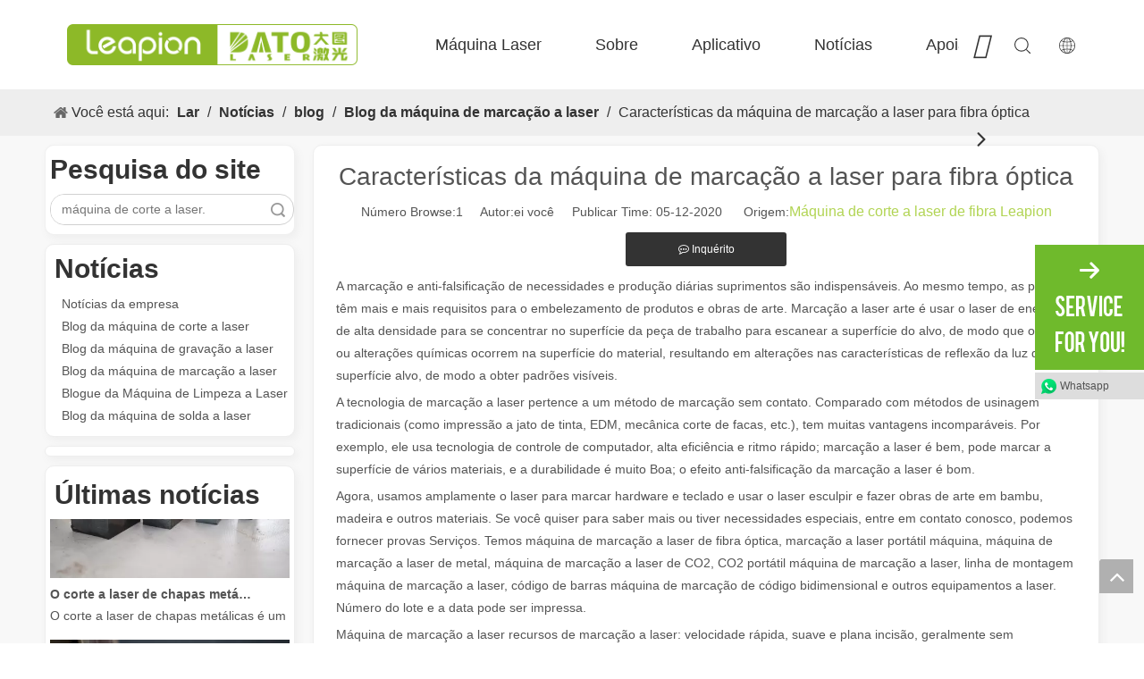

--- FILE ---
content_type: text/html;charset=utf-8
request_url: https://pt.leapion.com/Caracter%C3%ADsticas-da-m%C3%A1quina-de-marca%C3%A7%C3%A3o-a-laser-para-fibra-%C3%B3ptica-id3138293.html
body_size: 52003
content:
<!DOCTYPE html> <html lang="pt" prefix="og: http://ogp.me/ns#" style="height: auto;"> <head> <title>Características da máquina de marcação a laser para fibra óptica - Máquina de corte a laser Leapion</title> <meta name="keywords" content="cortador a laser 40w co2, gravador a laser co2, 80w gravador a laser co2, máquina a laser co2, cortador a laser 150w co2"/> <meta name="description" content="A marcação e a contrafação de necessidades diárias e suprimentos de produção são indispensáveis. Ao mesmo tempo, as pessoas têm requisitos cada vez mais altos para o embelezamento de produtos e obras de arte. A marcação a laser e a produção artística devem usar o feixe de laser de energia de alta densidade para focalizar a superfície da peça de trabalho, a fim de escanear a superfície do alvo, de modo que as alterações físicas ou químicas ocorram na superfície do material, resultando em alterações no característico de reflexão da luz"/> <link data-type="dns-prefetch" data-domain="jmrorwxhoiirml5q.ldycdn.com" rel="dns-prefetch" href="//jmrorwxhoiirml5q.ldycdn.com"> <link data-type="dns-prefetch" data-domain="iprorwxhoiirml5q.ldycdn.com" rel="dns-prefetch" href="//iprorwxhoiirml5q.ldycdn.com"> <link data-type="dns-prefetch" data-domain="rqrorwxhoiirml5q.ldycdn.com" rel="dns-prefetch" href="//rqrorwxhoiirml5q.ldycdn.com"> <link rel="amphtml" href="https://pt.leapion.com/amp/Caracter%C3%ADsticas-da-m%C3%A1quina-de-marca%C3%A7%C3%A3o-a-laser-para-fibra-%C3%B3ptica-id3138293.html"/> <link rel="canonical" href="https://pt.leapion.com/Caracter%C3%ADsticas-da-m%C3%A1quina-de-marca%C3%A7%C3%A3o-a-laser-para-fibra-%C3%B3ptica-id3138293.html"/> <link rel="alternate" hreflang="ar" href="https://sa.leapion.com/%D8%AE%D8%B5%D8%A7%D8%A6%D8%B5-%D8%A2%D9%84%D8%A9-%D8%A7%D9%84%D9%88%D8%B3%D9%85-%D8%A8%D8%A7%D9%84%D9%84%D9%8A%D8%B2%D8%B1-%D9%84%D9%84%D8%A3%D9%84%D9%8A%D8%A7%D9%81-%D8%A7%D9%84%D8%B6%D9%88%D8%A6%D9%8A%D8%A9-id3464293.html"/> <link rel="alternate" hreflang="ru" href="https://ru.leapion.com/%D0%A5%D0%B0%D1%80%D0%B0%D0%BA%D1%82%D0%B5%D1%80%D0%B8%D1%81%D1%82%D0%B8%D0%BA%D0%B8-%D0%BB%D0%B0%D0%B7%D0%B5%D1%80%D0%BD%D0%BE%D0%B9-%D0%BC%D0%B0%D1%80%D0%BA%D0%B8%D1%80%D0%BE%D0%B2%D0%BE%D1%87%D0%BD%D0%BE%D0%B9-%D0%BC%D0%B0%D1%88%D0%B8%D0%BD%D1%8B-%D0%B4%D0%BB%D1%8F-%D0%BE%D0%BF%D1%82%D0%B8%D1%87%D0%B5%D1%81%D0%BA%D0%BE%D0%B3%D0%BE-%D0%B2%D0%BE%D0%BB%D0%BE%D0%BA%D0%BD%D0%B0-id3951293.html"/> <link rel="alternate" hreflang="vi" href="https://vn.leapion.com/%C4%90%E1%BA%B7c-%C4%91i%E1%BB%83m-c%E1%BB%A7a-m%C3%A1y-kh%E1%BA%AFc-laser-cho-s%E1%BB%A3i-quang-id67841207.html"/> <link rel="alternate" hreflang="pt" href="https://pt.leapion.com/Caracter%C3%ADsticas-da-m%C3%A1quina-de-marca%C3%A7%C3%A3o-a-laser-para-fibra-%C3%B3ptica-id3138293.html"/> <link rel="alternate" hreflang="ko" href="https://kr.leapion.com/%EA%B4%91%EC%84%AC%EC%9C%A0-%EC%9A%A9-%EB%A0%88%EC%9D%B4%EC%A0%80-%EB%A7%88%ED%82%B9%EA%B8%B0%EC%9D%98-%ED%8A%B9%EC%A7%95-id3214512.html"/> <link rel="alternate" hreflang="en" href="https://www.leapion.com/Characteristics-of-laser-marking-machine-for-optical-fiber-id3323393.html"/> <link rel="alternate" hreflang="fr" href="https://fr.leapion.com/Caract%C3%A9ristiques-de-la-machine-de-marquage-laser-pour-fibre-optique-id3703293.html"/> <link rel="alternate" hreflang="es" href="https://es.leapion.com/Caracter%C3%ADsticas-de-la-marcadora-l%C3%A1ser-para-fibra-%C3%B3ptica-id3290293.html"/> <meta http-equiv="X-UA-Compatible" content="IE=edge"/> <meta name="renderer" content="webkit"/> <meta http-equiv="Content-Type" content="text/html; charset=utf-8"/> <meta name="viewport" content="width=device-width, initial-scale=1, user-scalable=no"/> <link rel="icon" href="//iprorwxhoiirml5q.ldycdn.com/cloud/mqBqiKpoRmmSrqmoioqm/leapion.ico"> <link href="//iprorwxhoiirml5q.ldycdn.com/cloud/qkBpiKpoRmiSpmoqoilkl/weibiaoti.png" as="image" rel="preload"/> <link href="//iprorwxhoiirml5q.ldycdn.com/cloud/mjBqiKpoRmmSnoniqrqm/banner-video.jpg" as="image" rel="preload"/> <link type="text/css" rel="stylesheet" href="//iprorwxhoiirml5q.ldycdn.com/concat/elijKB32y6RfiSnqnnionqmmkrl/static/assets/style/bootstrap/cus.bootstrap.grid.system.css,/static/assets/style/bootstrap/cus.bootstrap.grid.system.split.css,/static/assets/widget/script/plugins/layerslider/css/layerslider.css,/static/assets/widget/style/component/advancedSlider/advancedSlider.css"/> <link type="text/css" rel="stylesheet" href="//rqrorwxhoiirml5q.ldycdn.com/concat/wlijKBta3wRhiSoqlpiqmrlpopl/static/assets/widget/style/component/articledetail/articledetail.css,/static/assets/widget/style/component/tiptap_richText/tiptap_richText.css,/static/assets/widget/script/plugins/Magnifier/css/photoswipe.css,/static/assets/widget/script/plugins/Magnifier/css/default-skin.css"/> <style>@media(min-width:990px){[data-type="rows"][data-level="rows"]{display:flex}}</style> <link href="//jmrorwxhoiirml5q.ldycdn.com/theme/qnimKBoimpSRiqpoRmiSroliRmqSSRrjrjirnipiqrpjm/style/style.css" type="text/css" rel="stylesheet" data-theme="true" data-static="false"/> <style guid='u_4ee923daa00a428daaa7c41b6ca8c266' emptyRender='true' placeholder='true' type='text/css'></style> <link href="//iprorwxhoiirml5q.ldycdn.com/site-res/qrkjKBoimpSRoiirmlSRrjnrpllrSRqiqnopliSRrjnjprmijimrinSRqinnqnnoimrrRrrSl.css?1755561759903" rel="stylesheet" data-extStyle="true" type="text/css" data-extAttr="20250819120951"/><style guid='4fb1d195-d368-44e7-b87c-da02edd7672e' pm_pageStaticHack='' forJump='true' respond='true' jumpName='respond' pm_styles='respond' type='text/css'>.backstage-stwidgets-settingwrap .sitewidget-articleListNew-20210512114930 .sitewidget-bd .txtl{text-align:left}.backstage-stwidgets-settingwrap .sitewidget-articleListNew-20210512114930 .sitewidget-bd .txtc{text-align:center}.backstage-stwidgets-settingwrap .sitewidget-articleListNew-20210512114930 .sitewidget-bd .txtr{text-align:right}</style><style guid='54b40db3-635b-4f16-82b1-7253e6b5251c' pm_pageStaticHack='' jumpName='head' pm_styles='head' type='text/css'>.sitewidget-form-20210203141939 #formsubmit{pointer-events:none}.sitewidget-form-20210203141939 #formsubmit.releaseClick{pointer-events:unset}.sitewidget-form-20210203141939 .form-horizontal input,.sitewidget-form-20210203141939 .form-horizontal span:not(.select2-selection--single),.sitewidget-form-20210203141939 .form-horizontal label,.sitewidget-form-20210203141939 .form-horizontal .form-builder button{height:20px !important;line-height:20px !important}.sitewidget-form-20210203141939 .uploadBtn{padding:4px 15px !important;height:20px !important;line-height:20px !important}.sitewidget-form-20210203141939 select,.sitewidget-form-20210203141939 input[type="text"],.sitewidget-form-20210203141939 input[type="password"],.sitewidget-form-20210203141939 input[type="datetime"],.sitewidget-form-20210203141939 input[type="datetime-local"],.sitewidget-form-20210203141939 input[type="date"],.sitewidget-form-20210203141939 input[type="month"],.sitewidget-form-20210203141939 input[type="time"],.sitewidget-form-20210203141939 input[type="week"],.sitewidget-form-20210203141939 input[type="number"],.sitewidget-form-20210203141939 input[type="email"],.sitewidget-form-20210203141939 input[type="url"],.sitewidget-form-20210203141939 input[type="search"],.sitewidget-form-20210203141939 input[type="tel"],.sitewidget-form-20210203141939 input[type="color"],.sitewidget-form-20210203141939 .uneditable-input{height:20px !important}.sitewidget-form-20210203141939.sitewidget-inquire .control-group .controls .select2-container .select2-selection--single .select2-selection__rendered{height:20px !important;line-height:20px !important}.sitewidget-form-20210203141939 textarea.cus-message-input{min-height:20px !important}.sitewidget-form-20210203141939 .add-on,.sitewidget-form-20210203141939 .add-on{height:20px !important;line-height:20px !important}.sitewidget-form-20210203141939 .input-valid-bg{background:#ffece8 !important;outline:0}.sitewidget-form-20210203141939 .input-valid-bg:focus{background:#fff !important;border:1px solid #f53f3f !important}.sitewidget-form-20210203141939 #formsubmit{border:1px solid #91c31d;border-radius:4px;background:#91c31d;color:#fff;font-size:14px;width:100%;height:35px}.sitewidget-form-20210203141939 #formsubmit:hover{border:1px solid #91c31d;border-radius:4px;background:#91c31d;color:#fff;font-size:14px}.sitewidget-form-20210203141939 #formreset{width:100%;font-size:14px;height:35px}.sitewidget-form-20210203141939 #formreset:hover{font-size:14px}.sitewidget-form-20210203141939 .submitGroup .controls{text-align:left}.sitewidget-form-20210203141939 .multiple-parent input[type='checkbox']+label:before{content:"";display:inline-block;width:12px;height:12px;border:1px solid #888;border-radius:3px;margin-right:6px;margin-left:6px;transition-duration:.2s}.sitewidget-form-20210203141939 .multiple-parent input[type='checkbox']:checked+label:before{width:50%;border-color:#888;border-left-color:transparent;border-top-color:transparent;-webkit-transform:rotate(45deg) translate(1px,-4px);transform:rotate(45deg) translate(1px,-4px);margin-right:12px;width:6px}.sitewidget-form-20210203141939 .multiple-parent input[type="checkbox"]{display:none}.sitewidget-form-20210203141939 .multiple-parent{display:none;width:100%}.sitewidget-form-20210203141939 .multiple-parent ul{list-style:none;width:100%;text-align:left;border-radius:4px;padding:10px 5px;box-sizing:border-box;height:auto;overflow-x:hidden;overflow-y:scroll;box-shadow:0 4px 5px 0 rgb(0 0 0 / 14%),0 1px 10px 0 rgb(0 0 0 / 12%),0 2px 4px -1px rgb(0 0 0 / 30%);background-color:#fff;margin:2px 0 0 0;border:1px solid #ccc;box-shadow:1px 1px 2px rgb(0 0 0 / 10%) inset}.sitewidget-form-20210203141939 .multiple-parent ul::-webkit-scrollbar{width:2px;height:4px}.sitewidget-form-20210203141939 .multiple-parent ul::-webkit-scrollbar-thumb{border-radius:5px;-webkit-box-shadow:inset 0 0 5px rgba(0,0,0,0.2);background:#4e9e97}.sitewidget-form-20210203141939 .multiple-parent ul::-webkit-scrollbar-track{-webkit-box-shadow:inset 0 0 5px rgba(0,0,0,0.2);border-radius:0;background:rgba(202,202,202,0.23)}.sitewidget-form-20210203141939 .multiple-select{width:100%;height:auto;min-height:40px;line-height:40px;border-radius:4px;padding-right:10px;padding-left:10px;box-sizing:border-box;overflow:hidden;background-size:auto 80%;border:1px solid #ccc;box-shadow:1px 1px 2px rgb(0 0 0 / 10%) inset;background-color:#fff;position:relative}.sitewidget-form-20210203141939 .multiple-select:after{content:'';position:absolute;top:50%;right:6px;width:0;height:0;border:8px solid transparent;border-top-color:#888;transform:translateY(calc(-50% + 4px));cursor:pointer}.sitewidget-form-20210203141939 .multiple-select span{line-height:28px;color:#666}.sitewidget-form-20210203141939 .multiple-parent label{color:#333;display:inline-flex;align-items:center;height:30px;line-height:22px;padding:0}.sitewidget-form-20210203141939 .select-content{display:inline-block;border-radius:4px;line-height:23px;margin:2px 2px 0 2px;padding:0 3px;border:1px solid #888;height:auto}.sitewidget-form-20210203141939 .select-delete{cursor:pointer}.sitewidget-form-20210203141939 select[multiple]{display:none}.sitewidget-articleDetail-20160420105106 .articleDetail-container .articledetail-title a.articledetail-inquiry-btn{display:inline-block;margin:0;padding:0;text-align:center;width:180px;height:38px;line-height:38px;background:#0c6fb3;color:#fff}.sitewidget-articleDetail-20160420105106 .articleDetail-container .articledetail-title a.articledetail-inquiry-btn .inquire-icon{width:22px;height:22px;display:inline-block;position:relative;top:50%;transform:translateY(-50%);background:url([data-uri]) center center no-repeat}.sitewidget-relatedProducts-20210512115502 .sitewidget-relatedProducts-container .InquireAndBasket,.sitewidget-relatedProducts-20210512115502 .sitewidget-relatedProducts-container .prodlist-pro-inquir,.sitewidget-relatedProducts-20210512115502 .sitewidget-relatedProducts-container .default-addbasket,.sitewidget-relatedProducts-20210512115502 .sitewidget-relatedProducts-container .prodlist-parameter-btns .default-button{color:;background-color:}.sitewidget-relatedProducts-20210512115502 .sitewidget-relatedProducts-container .InquireAndBasket i,.sitewidget-relatedProducts-20210512115502 .sitewidget-relatedProducts-container .prodlist-pro-inquir i,.sitewidget-relatedProducts-20210512115502 .sitewidget-relatedProducts-container.InquireAndBasket span,.sitewidget-relatedProducts-20210512115502 .sitewidget-relatedProducts-container .prodlist-pro-inquir span .sitewidget-relatedProducts-20210512115502 .prodlist-parameter-btns .default-button{color:}.sitewidget-relatedProducts-20210512115502 .sitewidget-relatedProducts-container .related-prod-video{display:block;position:relative;z-index:1}.sitewidget-relatedProducts-20210512115502 .sitewidget-relatedProducts-container .related-prod-video .related-prod-video-play-icon{background:rgba(0,0,0,0.50);border-radius:14px;color:#fff;padding:0 10px;left:10px;bottom:20px;cursor:pointer;font-size:12px;position:absolute;z-index:10}.sitewidget-relatedProducts .sitewidget-relatedProducts-hasBtns{padding:0 35px}</style><link rel='preload' as='style' onload='this.onload=null;this.rel="stylesheet"' href='https://fonts.googleapis.com/css?family=Open+Sans:600|Hind+Vadodara:400&display=swap' data-type='1' type='text/css' media='all'/> <script type="text/javascript" src="//rqrorwxhoiirml5q.ldycdn.com/static/t-xoBpBKsKoowlmx7n/assets/script/jquery-1.11.0.concat.js"></script> <script async src="//ld-analytics.ldycdn.com/mrioKBroliRmrSSRRQRiiSprmmir/ltm-web.js?v=1755576591000"></script><script type="text/x-delay-ids" data-type="delayIds" data-device="pc" data-xtype="0" data-delayIds='["vHfLvjTuWgRE","rrALGEzVuqoZ","CvpqltoFbGaE"]'></script> <script guid='00142d9c-08a0-4144-b21f-0f295ba1b4d9' pm_pageStaticHack='true' jumpName='head' pm_scripts='head' type='text/javascript'>try{(function(window,undefined){var phoenixSite=window.phoenixSite||(window.phoenixSite={});phoenixSite.lanEdition="PT_PT";var page=phoenixSite.page||(phoenixSite.page={});page.cdnUrl="//jmrorwxhoiirml5q.ldycdn.com";page.siteUrl="https://pt.leapion.com";page.lanEdition=phoenixSite.lanEdition;page._menu_prefix="";page._menu_trans_flag="";page._captcha_domain_prefix="captcha.c";page._pId="evUAMfpujIKZ";phoenixSite._sViewMode="true";phoenixSite._templateSupport="true";phoenixSite._singlePublish="false"})(this)}catch(e){try{console&&
console.log&&console.log(e)}catch(e){}};</script> <!--[if lt IE 9]><style guid='u_afc3f9ed98224acc82bd7ba232b3530f' type='text/css'>.col-md-1,.col-md-2,.col-md-3,.col-md-4,.col-md-5,.col-md-6,.col-md-7,.col-md-8,.col-md-9,.col-md-10,.col-md-11,.col-md-12{float:left}.col-md-12{width:100%}.col-md-11{width:91.66666666666666%}.col-md-10{width:83.33333333333334%}.col-md-9{width:75%}.col-md-8{width:66.66666666666666%}.col-md-7{width:58.333333333333336%}.col-md-6{width:50%}.col-md-5{width:41.66666666666667%}.col-md-4{width:33.33333333333333%;*width:33.2%}.col-md-3{width:25%}.col-md-2{width:16.666666666666664%}.col-md-1{width:8.333333333333332%}</style> <script src="//iprorwxhoiirml5q.ldycdn.com/static/assets/script/plugins/bootstrap/respond.src.js?_=1755561759903"></script> <link href="//rqrorwxhoiirml5q.ldycdn.com/respond-proxy.html" id="respond-proxy" rel="respond-proxy"/> <link href="/assets/respond/respond.proxy.gif" id="respond-redirect" rel="respond-redirect"/> <script src="/assets/respond/respond.proxy.js?_=1755561759903"></script><![endif]--> <script id='u_48aac5b0ef6848c194c6996b9e06e5be' guid='u_48aac5b0ef6848c194c6996b9e06e5be' pm_script='init_top' type='text/javascript'>try{(function(window,undefined){var datalazyloadDefaultOptions=window.datalazyloadDefaultOptions||(window.datalazyloadDefaultOptions={});datalazyloadDefaultOptions["version"]="2.0.1";datalazyloadDefaultOptions["isMobileViewer"]="false";datalazyloadDefaultOptions["hasCLSOptimizeAuth"]="false";datalazyloadDefaultOptions["_version"]="2.0.0";datalazyloadDefaultOptions["isPcOptViewer"]="true"})(this)}catch(e){try{console&&console.log&&console.log(e)}catch(e){}};</script> <script id='u_11fdedb4f6574736b58ca457805d5295' guid='u_11fdedb4f6574736b58ca457805d5295' type='text/javascript'>try{var thisUrl=location.host;var referUrl=document.referrer;if(referUrl.indexOf(thisUrl)==-1)localStorage.setItem("landedPage",document.URL)}catch(e){try{console&&console.log&&console.log(e)}catch(e){}};</script> </head> <body class=" frontend-body-canvas "> <div id='backstage-headArea' headFlag='1'><div class='PDataLazyLoad_Module dataLazyloadLoding' data-lazyload-type='static' data-lazyload-from='template' data-lazyload-alias='a2f2767e-1b5c-4fc4-a708-07311dab49b9' data-component-type='2' data-lazyload-uuid='a2f2767e-1b5c-4fc4-a708-07311dab49b9_hWKOluLBfvsZ' data-lazyload-version='2.0.0' data-settingId='hWKOluLBfvsZ' id='pDataLazyLoadModule_hWKOluLBfvsZ' data-uuid='uuid_901d1c0636354517b3089fad27fbc205' data-isAboveTheFold='false'> <template style='visibility: hidden;' data-lazyload-template='true' data-lazyload-type='static' data-lazyload-alias='a2f2767e-1b5c-4fc4-a708-07311dab49b9' data-settingId='hWKOluLBfvsZ' data-lazyload-uuid='a2f2767e-1b5c-4fc4-a708-07311dab49b9_hWKOluLBfvsZ' data-uuid='uuid_901d1c0636354517b3089fad27fbc205' data-lazyload-version='2.0.0'><div class="siteblocks-setting-wrap YPAUKpfKyUVT_20231130144454 siteblocks-bYUKfpAUmBlz-20250424141330" id="siteblocks-setting-wrap-hWKOluLBfvsZ" data-settingId="hWKOluLBfvsZ" data-versionNo="20231130144454" data-level="rows" data-type="siteblocks" data-mobileBg="true" data-classAttr="siteblocks-bYUKfpAUmBlz-20250424141330" data-appId="8019" data-encodeAppId="YPAUKpfKyUVT" data-purchased="true" data-hide-node=""> <div class="siteblocks-container" style='' data-module-radio="" data-module-width=""> <style styleDefault-block="true">@media screen and (max-width:990px){.QX-11228019 .nav02,.QX-11228019 .navCenter,.QX-11228019 .search-input,.QX-11228019 .spanStyle,.QX-11228019 .navStyle,.QX-11228019 .imgStyle02,.QX-11228019 .langWra,.QX-11228019 .navClose{display:none !important}.QX-11228019{width:100%;height:100px;box-sizing:content-box;background:#000;position:relative}.QX-11228019 .search-wrap>i{font-size:18px;color:#fff}.QX-11228019 .nav01{z-index:50;box-sizing:content-box;width:100%}.QX-11228019 .search-wrap>i{font-size:18px;color:#fff}.QX-11228019 .searchRight{width:20px;margin-left:30px;height:100%;display:flex;flex-wrap:nowrap;align-items:center;position:relative;z-index:300}.QX-11228019 .search-wrap{width:16px;position:relative}.QX-11228019 .language{width:20px;margin-left:30px;display:flex;align-items:center;position:relative}.QX-11228019 .navMenu{position:relative}.QX-11228019 .navMenu::after{content:"";display:block;width:100%;height:100%;position:absolute;left:0;top:0}.QX-11228019 .navWrapper{margin:auto;max-width:1845px;height:100px;padding-left:75px;display:flex;flex-wrap:nowrap;align-items:center;position:relative}.QX-11228019 .navCenter{max-width:1345px;height:100%;position:relative}.QX-11228019 .iconLeft{width:325px;height:100px}.QX-11228019 .iconBox,.QX-11228019 .backstage-componet,.QX-11228019 .backstage-componet-bd{width:100%;height:100%}.QX-11228019 .iconLeft .blocks-image{width:100%;height:100%;display:block}.QX-11228019 .iconLeft img{width:100%;height:100%;object-fit:contain}.QX-11228019{height:50px}.QX-11228019 .navWrapper{height:50px;padding-left:0}.QX-11228019 .iconLeft{height:50px;width:196px}.QX-11228019 .navCenter{display:none;position:absolute;top:98%;height:unset;margin-top:1px;width:100%;background:#000;z-index:100;opacity:.85}.QX-11228019 .searchRight{position:absolute;right:96px;top:0}.QX-11228019 .search-wrap>i{font-size:16px}.QX-11228019 .language{position:absolute;right:55px;top:30%}.QX-11228019 .imgStyle01{font-size:16px}.QX-11228019 .navMenu{display:block;position:absolute;right:15px;top:28%;color:#fff}.QX-11228019 .navStrart{font-size:14px}}</style> <style>.QX-11228019 svg{fill:currentColor}.QX-11228019 .block-iconsousuo1:before,.QX-11228019 .block-iconyuyanlan:before,.QX-11228019 .block-iconbaseline-close:before,.QX-11228019 .fa .fa-angle-right:before,.QX-11228019 .fa .fa-angle-left:before,.QX-11228019 .block-iconsangang:before,.QX-11228019 .block-iconxia:before,.QX-11228019 .block-iconshang:before{display:none}</style> <div class="QX-11228019a"></div> <div class="QX-11228019"> <div class="nav01"> <div class="navWrapper"> <div class="iconLeft"> <div class="backstage-blocksEditor-wrap iconBox" data-wrap-type="1" data-storage="0" data-blocksEditor-type="phoenix_blocks_image" data-auto_uuid=4b95e86e-2bee-4a0e-9538-642400fac976><div class="backstage-componet"> <div class="backstage-componet-bd" data-setting-base64="eyJzdW1UeXBlIjoiMCIsImxpbmtUeXBlIjoiMCIsInNlbGVjdGVkUGFnZUlkIjoiZmlLQU1VZlBaY0ZqIiwiaXNPcGVuTmV3Ijp0cnVlLCJuZWVkTm9Gb2xsb3ciOmZhbHNlLCJsaW5rU2hvd1RleHQiOiLnq5nlhoXpobXpnaIgLSBIb21lIn0="> <a class="blocks-image" href="/index.html" target="_blank"> <picture> <source media="(max-width:768px)" srcset=""></source> <img src="//iprorwxhoiirml5q.ldycdn.com/cloud/qpBpiKpoRmlSiikmjplpk/zu.png" alt="logotipo" title=""/> </picture></a> </div> </div></div> </div> <div class="navCenter"> <div class="button-prev"> <i class="font-icon fa-angle-left"> <svg t="1641359989395" class="icon" viewBox="0 0 1024 1024" version="1.1" xmlns="http://www.w3.org/2000/svg" p-id="14139" width="18" height="18"><path d="M410.7 512.4L749.1 174c24.9-24.9 24.9-65.6 0-90.5-24.9-24.9-65.6-24.9-90.5 0L274.9 467.2c-6.2 6.2-10.9 13.4-14 21.1-5.4 13.5-6.1 28.5-2 42.4 0.6 2 1.3 3.9 2 5.9 3.1 7.7 7.8 14.9 14 21.1l383.6 383.6c24.9 24.9 65.6 24.9 90.5 0 24.9-24.9 24.9-65.6 0-90.5L410.7 512.4z" p-id="14140"></path></svg> </i> </div> <div class="button-next"> <i class="font-icon fa-angle-right"> <svg t="1641359962384" class="icon" viewBox="0 0 1024 1024" version="1.1" xmlns="http://www.w3.org/2000/svg" p-id="13890" width="18" height="18"><path d="M613.3 512.4L274.9 850.8c-24.9 24.9-24.9 65.6 0 90.5 24.9 24.9 65.6 24.9 90.5 0L749 557.7c6.2-6.2 10.9-13.4 14-21.1 5.4-13.5 6.1-28.5 2-42.4-0.6-2-1.3-3.9-2-5.9-3.1-7.7-7.8-14.9-14-21.1L365.4 83.5c-24.9-24.9-65.6-24.9-90.5 0-24.9 24.9-24.9 65.6 0 90.5l338.4 338.4z" p-id="13891"></path></svg> </i> </div> <div class="backstage-blocksEditor-wrap navigation navStyle" data-wrap-type="1" data-relate-appId="MRAUpfKKpsgB" data-storage="1" data-blocksEditor-type="phoenix_blocks_navigation" data-auto_uuid=3e6d5c0a-b4d1-42a8-9d84-691def0e7a9d> <ul class="blockNavBar fix navBox"> <li id="parent_0" class="navTile"> <div class="arrow"> <i class="font-icon block-icon block-iconxia nav01Down"> <svg t="1641361323310" class="icon" viewBox="0 0 1934 1024" version="1.1" xmlns="http://www.w3.org/2000/svg" p-id="17622" width="15" height="15"><path d="M1792.63088 23.665094a83.624251 83.624251 0 0 1 117.642823 1.137745c29.353819 29.581368 31.629308 75.432488 7.167793 107.516894l-8.191763 9.101959-881.297207 858.883633a83.738025 83.738025 0 0 1-107.175571 7.964214l-9.329508-7.736666-886.303284-858.883632A82.145182 82.145182 0 0 1 23.55132 25.030388 83.738025 83.738025 0 0 1 131.97841 15.587105l9.329508 7.964215 828.278294 802.223935 823.044668-802.110161z" p-id="17623"></path></svg> </i> <i class="font-icon block-icon block-iconshang nav01Up"> <svg t="1641361336617" class="icon" viewBox="0 0 1934 1024" version="1.1" xmlns="http://www.w3.org/2000/svg" p-id="17810" width="15" height="15"><path d="M1792.465579 1000.337088a83.61654 83.61654 0 0 0 117.631976-1.13764 82.137608 82.137608 0 0 0 7.167132-107.50698l-8.191008-9.10112L1027.857737 23.673151a83.730304 83.730304 0 0 0-107.165687-7.96348l-9.328648 7.735952-886.221558 858.804433A82.137608 82.137608 0 0 0 23.549148 998.97192c29.237348 29.692404 75.425532 32.99156 108.303328 9.328648l9.328648-7.96348 828.201917-802.149962 822.968774 802.036198z" p-id="17811"></path></svg> </i> </div> <a id="28711902" target="_self" href=""> <i class="icon "> </i> Máquina Laser </a> <div class="lineStyle"></div> <div class="sub subWra"> <ul class="ulSub"> <li class="liSub"> <div class="nav02Arrow"><i class="font-icon fa fa-angle-right"> <svg t="1641361563330" class="icon" viewBox="0 0 1024 1024" version="1.1" xmlns="http://www.w3.org/2000/svg" p-id="18044" width="10" height="10"><path d="M250.809686 1004.945409a65.525754 65.525754 0 0 1-4.933047-84.513331l5.212276-5.956887L641.358073 514.712245 250.809686 109.085488A65.525754 65.525754 0 0 1 245.783562 24.572158L251.088915 18.615271a60.685784 60.685784 0 0 1 81.907192-5.026123l5.863811 5.305352 434.294274 451.048018c22.338325 23.082936 23.920623 59.382715 4.933047 84.420254l-5.212276 6.049963-434.387351 444.904979a60.685784 60.685784 0 0 1-87.677926-0.372305z" p-id="18045"></path></svg> </i></div> <div class="imgBox"> </div> <div class="textBox"> <a target="_self" rel="" href="/fiber-laser-cutting-machine.html"> <i class="icon "> </i> Máquina de corte a laser de fibra </a> </div> <ul class="nav03-ulSub"> <li class=" nav03-liSub" data-visible="1"> <div class="circleBox"></div> <div class="nav03Arrow"><i class="font-icon fa fa-angle-right"> <svg t="1641361738699" class="icon" viewBox="0 0 1024 1024" version="1.1" xmlns="http://www.w3.org/2000/svg" p-id="18232" width="10" height="10"><path d="M250.809686 1004.945409a65.525754 65.525754 0 0 1-4.933047-84.513331l5.212276-5.956887L641.358073 514.712245 250.809686 109.085488A65.525754 65.525754 0 0 1 245.783562 24.572158L251.088915 18.615271a60.685784 60.685784 0 0 1 81.907192-5.026123l5.863811 5.305352 434.294274 451.048018c22.338325 23.082936 23.920623 59.382715 4.933047 84.420254l-5.212276 6.049963-434.387351 444.904979a60.685784 60.685784 0 0 1-87.677926-0.372305z" p-id="18233"></path></svg> </i></div> <div class="nav03-imgBox"> <img src="//iprorwxhoiirml5q.ldycdn.com/cloud/qiBpiKpoRmlSkilrjolmk/qiebanji_huaban-275-275.png" alt="切板机_画板 1.png"> <a id="nav_22246184" class="sitewidget-sub-nav nav03Icon" target="_self" rel="" data-currentIndex='' href="/ea-1000w-1500w-laser-cutting-machine.html"></a> </div> <a id="nav_22246184" class="sitewidget-sub-nav" target="_self" rel="" data-currentIndex='' href="/ea-1000w-1500w-laser-cutting-machine.html"> F-ea Economic </a> </li> <li class=" nav03-liSub" data-visible="1"> <div class="circleBox"></div> <div class="nav03Arrow"><i class="font-icon fa fa-angle-right"> <svg t="1641361738699" class="icon" viewBox="0 0 1024 1024" version="1.1" xmlns="http://www.w3.org/2000/svg" p-id="18232" width="10" height="10"><path d="M250.809686 1004.945409a65.525754 65.525754 0 0 1-4.933047-84.513331l5.212276-5.956887L641.358073 514.712245 250.809686 109.085488A65.525754 65.525754 0 0 1 245.783562 24.572158L251.088915 18.615271a60.685784 60.685784 0 0 1 81.907192-5.026123l5.863811 5.305352 434.294274 451.048018c22.338325 23.082936 23.920623 59.382715 4.933047 84.420254l-5.212276 6.049963-434.387351 444.904979a60.685784 60.685784 0 0 1-87.677926-0.372305z" p-id="18233"></path></svg> </i></div> <div class="nav03-imgBox"> <img src="//iprorwxhoiirml5q.ldycdn.com/cloud/qkBpiKpoRmlSkilrkolrj/qiebanji-275-275.png" alt="切板机-04.png"> <a id="nav_22246194" class="sitewidget-sub-nav nav03Icon" target="_self" rel="" data-currentIndex='' href="/lf-h-2000w-12000w-high-power-laser-cutter.html"></a> </div> <a id="nav_22246194" class="sitewidget-sub-nav" target="_self" rel="" data-currentIndex='' href="/lf-h-2000w-12000w-high-power-laser-cutter.html"> FB BASIC </a> </li> <li class=" nav03-liSub" data-visible="1"> <div class="circleBox"></div> <div class="nav03Arrow"><i class="font-icon fa fa-angle-right"> <svg t="1641361738699" class="icon" viewBox="0 0 1024 1024" version="1.1" xmlns="http://www.w3.org/2000/svg" p-id="18232" width="10" height="10"><path d="M250.809686 1004.945409a65.525754 65.525754 0 0 1-4.933047-84.513331l5.212276-5.956887L641.358073 514.712245 250.809686 109.085488A65.525754 65.525754 0 0 1 245.783562 24.572158L251.088915 18.615271a60.685784 60.685784 0 0 1 81.907192-5.026123l5.863811 5.305352 434.294274 451.048018c22.338325 23.082936 23.920623 59.382715 4.933047 84.420254l-5.212276 6.049963-434.387351 444.904979a60.685784 60.685784 0 0 1-87.677926-0.372305z" p-id="18233"></path></svg> </i></div> <div class="nav03-imgBox"> <img src="//iprorwxhoiirml5q.ldycdn.com/cloud/qnBpiKpoRmlSkimljilmk/suoyoujiqiguina300x295-275-275.png" alt="所有机器归纳300x295-03.png"> <a id="nav_22246214" class="sitewidget-sub-nav nav03Icon" target="_self" rel="" data-currentIndex='' href="/lf-pe-enclosed-protective-fiber-laser-cutter.html"></a> </div> <a id="nav_22246214" class="sitewidget-sub-nav" target="_self" rel="" data-currentIndex='' href="/lf-pe-enclosed-protective-fiber-laser-cutter.html"> Fe-BS em precisão fechada </a> </li> <li class=" nav03-liSub" data-visible="1"> <div class="circleBox"></div> <div class="nav03Arrow"><i class="font-icon fa fa-angle-right"> <svg t="1641361738699" class="icon" viewBox="0 0 1024 1024" version="1.1" xmlns="http://www.w3.org/2000/svg" p-id="18232" width="10" height="10"><path d="M250.809686 1004.945409a65.525754 65.525754 0 0 1-4.933047-84.513331l5.212276-5.956887L641.358073 514.712245 250.809686 109.085488A65.525754 65.525754 0 0 1 245.783562 24.572158L251.088915 18.615271a60.685784 60.685784 0 0 1 81.907192-5.026123l5.863811 5.305352 434.294274 451.048018c22.338325 23.082936 23.920623 59.382715 4.933047 84.420254l-5.212276 6.049963-434.387351 444.904979a60.685784 60.685784 0 0 1-87.677926-0.372305z" p-id="18233"></path></svg> </i></div> <div class="nav03-imgBox"> <img src="//iprorwxhoiirml5q.ldycdn.com/cloud/qoBpiKpoRmlSkilrkolkj/qiebanji-275-275.png" alt="切板机-02.png"> <a id="nav_22246204" class="sitewidget-sub-nav nav03Icon" target="_self" rel="" data-currentIndex='' href="/lf-ex-exchange-platform-fiber-laser-cutter.html"></a> </div> <a id="nav_22246204" class="sitewidget-sub-nav" target="_self" rel="" data-currentIndex='' href="/lf-ex-exchange-platform-fiber-laser-cutter.html"> Troca versátil de fe-ea </a> </li> <li class=" nav03-liSub" data-visible="1"> <div class="circleBox"></div> <div class="nav03Arrow"><i class="font-icon fa fa-angle-right"> <svg t="1641361738699" class="icon" viewBox="0 0 1024 1024" version="1.1" xmlns="http://www.w3.org/2000/svg" p-id="18232" width="10" height="10"><path d="M250.809686 1004.945409a65.525754 65.525754 0 0 1-4.933047-84.513331l5.212276-5.956887L641.358073 514.712245 250.809686 109.085488A65.525754 65.525754 0 0 1 245.783562 24.572158L251.088915 18.615271a60.685784 60.685784 0 0 1 81.907192-5.026123l5.863811 5.305352 434.294274 451.048018c22.338325 23.082936 23.920623 59.382715 4.933047 84.420254l-5.212276 6.049963-434.387351 444.904979a60.685784 60.685784 0 0 1-87.677926-0.372305z" p-id="18233"></path></svg> </i></div> <div class="nav03-imgBox"> <img src="//iprorwxhoiirml5q.ldycdn.com/cloud/qoBpiKpoRmlSkilrloljj/qiebanji-275-275.png" alt="切板机-05.png"> <a id="nav_29683192" class="sitewidget-sub-nav nav03Icon" target="_self" rel="" data-currentIndex='' href="/single-bed-enclosed-laser-cutting-machine.html"></a> </div> <a id="nav_29683192" class="sitewidget-sub-nav" target="_self" rel="" data-currentIndex='' href="/single-bed-enclosed-laser-cutting-machine.html"> F-BS Smolle Bed fechado </a> </li> <li class=" nav03-liSub" data-visible="1"> <div class="circleBox"></div> <div class="nav03Arrow"><i class="font-icon fa fa-angle-right"> <svg t="1641361738699" class="icon" viewBox="0 0 1024 1024" version="1.1" xmlns="http://www.w3.org/2000/svg" p-id="18232" width="10" height="10"><path d="M250.809686 1004.945409a65.525754 65.525754 0 0 1-4.933047-84.513331l5.212276-5.956887L641.358073 514.712245 250.809686 109.085488A65.525754 65.525754 0 0 1 245.783562 24.572158L251.088915 18.615271a60.685784 60.685784 0 0 1 81.907192-5.026123l5.863811 5.305352 434.294274 451.048018c22.338325 23.082936 23.920623 59.382715 4.933047 84.420254l-5.212276 6.049963-434.387351 444.904979a60.685784 60.685784 0 0 1-87.677926-0.372305z" p-id="18233"></path></svg> </i></div> <div class="nav03-imgBox"> <img src="//iprorwxhoiirml5q.ldycdn.com/cloud/qqBpiKpoRmlSkilrlolkj/qiebanji-275-275.png" alt="切板机-06.png"> <a id="nav_29512702" class="sitewidget-sub-nav nav03Icon" target="_self" rel="" data-currentIndex='' href="/coil-fed-fiber-laser-cutting.html"></a> </div> <a id="nav_29512702" class="sitewidget-sub-nav" target="_self" rel="" data-currentIndex='' href="/coil-fed-fiber-laser-cutting.html"> FC-B Produção alimentada por bobina </a> </li> <li class=" nav03-liSub" data-visible="1"> <div class="circleBox"></div> <div class="nav03Arrow"><i class="font-icon fa fa-angle-right"> <svg t="1641361738699" class="icon" viewBox="0 0 1024 1024" version="1.1" xmlns="http://www.w3.org/2000/svg" p-id="18232" width="10" height="10"><path d="M250.809686 1004.945409a65.525754 65.525754 0 0 1-4.933047-84.513331l5.212276-5.956887L641.358073 514.712245 250.809686 109.085488A65.525754 65.525754 0 0 1 245.783562 24.572158L251.088915 18.615271a60.685784 60.685784 0 0 1 81.907192-5.026123l5.863811 5.305352 434.294274 451.048018c22.338325 23.082936 23.920623 59.382715 4.933047 84.420254l-5.212276 6.049963-434.387351 444.904979a60.685784 60.685784 0 0 1-87.677926-0.372305z" p-id="18233"></path></svg> </i></div> <div class="nav03-imgBox"> <img src="//iprorwxhoiirml5q.ldycdn.com/cloud/qoBpiKpoRmlSkimlkilmk/suoyoujiqiguina300x295-275-275.png" alt="所有机器归纳300x295-28.png"> <a id="nav_30598934" class="sitewidget-sub-nav nav03Icon" target="_self" rel="" data-currentIndex='' href="/FC-6020B-Coil-Fed-Fiber-Laser-Cutting-Machine.html"></a> </div> <a id="nav_30598934" class="sitewidget-sub-nav" target="_self" rel="" data-currentIndex='' href="/FC-6020B-Coil-Fed-Fiber-Laser-Cutting-Machine.html"> FC-BS Produção alimentada por bobina </a> </li> <li class=" nav03-liSub" data-visible="1"> <div class="circleBox"></div> <div class="nav03Arrow"><i class="font-icon fa fa-angle-right"> <svg t="1641361738699" class="icon" viewBox="0 0 1024 1024" version="1.1" xmlns="http://www.w3.org/2000/svg" p-id="18232" width="10" height="10"><path d="M250.809686 1004.945409a65.525754 65.525754 0 0 1-4.933047-84.513331l5.212276-5.956887L641.358073 514.712245 250.809686 109.085488A65.525754 65.525754 0 0 1 245.783562 24.572158L251.088915 18.615271a60.685784 60.685784 0 0 1 81.907192-5.026123l5.863811 5.305352 434.294274 451.048018c22.338325 23.082936 23.920623 59.382715 4.933047 84.420254l-5.212276 6.049963-434.387351 444.904979a60.685784 60.685784 0 0 1-87.677926-0.372305z" p-id="18233"></path></svg> </i></div> <div class="nav03-imgBox"> <img src="//iprorwxhoiirml5q.ldycdn.com/cloud/qpBpiKpoRmlSkilrlollj/qiebanji-275-275.png" alt="切板机-07.png"> <a id="nav_30845534" class="sitewidget-sub-nav nav03Icon" target="_self" rel="" data-currentIndex='' href="/LF-L-Large-Size-Fiber-Laser-Cutter.html"></a> </div> <a id="nav_30845534" class="sitewidget-sub-nav" target="_self" rel="" data-currentIndex='' href="/LF-L-Large-Size-Fiber-Laser-Cutter.html"> F-gr tamanho grande </a> </li> <li class=" nav03-liSub" data-visible="1"> <div class="circleBox"></div> <div class="nav03Arrow"><i class="font-icon fa fa-angle-right"> <svg t="1641361738699" class="icon" viewBox="0 0 1024 1024" version="1.1" xmlns="http://www.w3.org/2000/svg" p-id="18232" width="10" height="10"><path d="M250.809686 1004.945409a65.525754 65.525754 0 0 1-4.933047-84.513331l5.212276-5.956887L641.358073 514.712245 250.809686 109.085488A65.525754 65.525754 0 0 1 245.783562 24.572158L251.088915 18.615271a60.685784 60.685784 0 0 1 81.907192-5.026123l5.863811 5.305352 434.294274 451.048018c22.338325 23.082936 23.920623 59.382715 4.933047 84.420254l-5.212276 6.049963-434.387351 444.904979a60.685784 60.685784 0 0 1-87.677926-0.372305z" p-id="18233"></path></svg> </i></div> <div class="nav03-imgBox"> <img src="//iprorwxhoiirml5q.ldycdn.com/cloud/qkBpiKpoRmlSkiiolklmk/weibiaoti-275-275.jpg" alt="未标题-3.jpg"> <a id="nav_34522214" class="sitewidget-sub-nav nav03Icon" target="_self" rel="" data-currentIndex='' href="/f-pl.html"></a> </div> <a id="nav_34522214" class="sitewidget-sub-nav" target="_self" rel="" data-currentIndex='' href="/f-pl.html"> Corte de aço F-PL </a> </li> <li class=" nav03-liSub" data-visible="1"> <div class="circleBox"></div> <div class="nav03Arrow"><i class="font-icon fa fa-angle-right"> <svg t="1641361738699" class="icon" viewBox="0 0 1024 1024" version="1.1" xmlns="http://www.w3.org/2000/svg" p-id="18232" width="10" height="10"><path d="M250.809686 1004.945409a65.525754 65.525754 0 0 1-4.933047-84.513331l5.212276-5.956887L641.358073 514.712245 250.809686 109.085488A65.525754 65.525754 0 0 1 245.783562 24.572158L251.088915 18.615271a60.685784 60.685784 0 0 1 81.907192-5.026123l5.863811 5.305352 434.294274 451.048018c22.338325 23.082936 23.920623 59.382715 4.933047 84.420254l-5.212276 6.049963-434.387351 444.904979a60.685784 60.685784 0 0 1-87.677926-0.372305z" p-id="18233"></path></svg> </i></div> <div class="nav03-imgBox"> <img src="//iprorwxhoiirml5q.ldycdn.com/cloud/qmBpiKpoRmlSkilrlolnj/qiebanji_huaban-8-minijingmiqiegebanji-275-275.png" alt="切板机_画板 8-迷你精密切割板机.png"> <a id="nav_31127324" class="sitewidget-sub-nav nav03Icon" target="_self" rel="" data-currentIndex='' href="/lf-mi-mini-high-precision-laser-cutter.html"></a> </div> <a id="nav_31127324" class="sitewidget-sub-nav" target="_self" rel="" data-currentIndex='' href="/lf-mi-mini-high-precision-laser-cutter.html"> F-mi mini </a> </li> </ul> </li> <li class="liSub"> <div class="nav02Arrow"><i class="font-icon fa fa-angle-right"> <svg t="1641361563330" class="icon" viewBox="0 0 1024 1024" version="1.1" xmlns="http://www.w3.org/2000/svg" p-id="18044" width="10" height="10"><path d="M250.809686 1004.945409a65.525754 65.525754 0 0 1-4.933047-84.513331l5.212276-5.956887L641.358073 514.712245 250.809686 109.085488A65.525754 65.525754 0 0 1 245.783562 24.572158L251.088915 18.615271a60.685784 60.685784 0 0 1 81.907192-5.026123l5.863811 5.305352 434.294274 451.048018c22.338325 23.082936 23.920623 59.382715 4.933047 84.420254l-5.212276 6.049963-434.387351 444.904979a60.685784 60.685784 0 0 1-87.677926-0.372305z" p-id="18045"></path></svg> </i></div> <div class="imgBox"> </div> <div class="textBox"> <a target="_self" rel="" href="/Tube-fiber-laser-cutting-machine.html"> <i class="icon "> </i> Máquina de corte a laser de tubo </a> </div> <ul class="nav03-ulSub"> <li class=" nav03-liSub" data-visible="1"> <div class="circleBox"></div> <div class="nav03Arrow"><i class="font-icon fa fa-angle-right"> <svg t="1641361738699" class="icon" viewBox="0 0 1024 1024" version="1.1" xmlns="http://www.w3.org/2000/svg" p-id="18232" width="10" height="10"><path d="M250.809686 1004.945409a65.525754 65.525754 0 0 1-4.933047-84.513331l5.212276-5.956887L641.358073 514.712245 250.809686 109.085488A65.525754 65.525754 0 0 1 245.783562 24.572158L251.088915 18.615271a60.685784 60.685784 0 0 1 81.907192-5.026123l5.863811 5.305352 434.294274 451.048018c22.338325 23.082936 23.920623 59.382715 4.933047 84.420254l-5.212276 6.049963-434.387351 444.904979a60.685784 60.685784 0 0 1-87.677926-0.372305z" p-id="18233"></path></svg> </i></div> <div class="nav03-imgBox"> <img src="//iprorwxhoiirml5q.ldycdn.com/cloud/qjBpiKpoRmlSkilroolok/guanji-275-275.png" alt="管机-12.png"> <a id="nav_28723282" class="sitewidget-sub-nav nav03Icon" target="_self" rel="" data-currentIndex='' href="/lf-t-tube-fiber-laser-cutting-machine.html"></a> </div> <a id="nav_28723282" class="sitewidget-sub-nav" target="_self" rel="" data-currentIndex='' href="/lf-t-tube-fiber-laser-cutting-machine.html"> Padrão T-H2 </a> </li> <li class=" nav03-liSub" data-visible="1"> <div class="circleBox"></div> <div class="nav03Arrow"><i class="font-icon fa fa-angle-right"> <svg t="1641361738699" class="icon" viewBox="0 0 1024 1024" version="1.1" xmlns="http://www.w3.org/2000/svg" p-id="18232" width="10" height="10"><path d="M250.809686 1004.945409a65.525754 65.525754 0 0 1-4.933047-84.513331l5.212276-5.956887L641.358073 514.712245 250.809686 109.085488A65.525754 65.525754 0 0 1 245.783562 24.572158L251.088915 18.615271a60.685784 60.685784 0 0 1 81.907192-5.026123l5.863811 5.305352 434.294274 451.048018c22.338325 23.082936 23.920623 59.382715 4.933047 84.420254l-5.212276 6.049963-434.387351 444.904979a60.685784 60.685784 0 0 1-87.677926-0.372305z" p-id="18233"></path></svg> </i></div> <div class="nav03-imgBox"> <img src="//iprorwxhoiirml5q.ldycdn.com/cloud/qqBpiKpoRmlSkijqoqlnk/shangliao-275-275.jpg" alt="上料.jpg"> <a id="nav_28723292" class="sitewidget-sub-nav nav03Icon" target="_self" rel="" data-currentIndex='' href="/lf-at-automatic-loading-tube-laser-cutting-machine.html"></a> </div> <a id="nav_28723292" class="sitewidget-sub-nav" target="_self" rel="" data-currentIndex='' href="/lf-at-automatic-loading-tube-laser-cutting-machine.html"> T-HA AUTOLOAD </a> </li> <li class=" nav03-liSub" data-visible="1"> <div class="circleBox"></div> <div class="nav03Arrow"><i class="font-icon fa fa-angle-right"> <svg t="1641361738699" class="icon" viewBox="0 0 1024 1024" version="1.1" xmlns="http://www.w3.org/2000/svg" p-id="18232" width="10" height="10"><path d="M250.809686 1004.945409a65.525754 65.525754 0 0 1-4.933047-84.513331l5.212276-5.956887L641.358073 514.712245 250.809686 109.085488A65.525754 65.525754 0 0 1 245.783562 24.572158L251.088915 18.615271a60.685784 60.685784 0 0 1 81.907192-5.026123l5.863811 5.305352 434.294274 451.048018c22.338325 23.082936 23.920623 59.382715 4.933047 84.420254l-5.212276 6.049963-434.387351 444.904979a60.685784 60.685784 0 0 1-87.677926-0.372305z" p-id="18233"></path></svg> </i></div> <div class="nav03-imgBox"> <img src="//iprorwxhoiirml5q.ldycdn.com/cloud/qrBpiKpoRmlSkijqpqlol/mini-275-275.jpg" alt="mini.jpg"> <a id="nav_28723272" class="sitewidget-sub-nav nav03Icon" target="_self" rel="" data-currentIndex='' href="/lf-mt-small-tube-laser-cutting-machine.html"></a> </div> <a id="nav_28723272" class="sitewidget-sub-nav" target="_self" rel="" data-currentIndex='' href="/lf-mt-small-tube-laser-cutting-machine.html"> T-E2 Mini </a> </li> <li class=" nav03-liSub" data-visible="1"> <div class="circleBox"></div> <div class="nav03Arrow"><i class="font-icon fa fa-angle-right"> <svg t="1641361738699" class="icon" viewBox="0 0 1024 1024" version="1.1" xmlns="http://www.w3.org/2000/svg" p-id="18232" width="10" height="10"><path d="M250.809686 1004.945409a65.525754 65.525754 0 0 1-4.933047-84.513331l5.212276-5.956887L641.358073 514.712245 250.809686 109.085488A65.525754 65.525754 0 0 1 245.783562 24.572158L251.088915 18.615271a60.685784 60.685784 0 0 1 81.907192-5.026123l5.863811 5.305352 434.294274 451.048018c22.338325 23.082936 23.920623 59.382715 4.933047 84.420254l-5.212276 6.049963-434.387351 444.904979a60.685784 60.685784 0 0 1-87.677926-0.372305z" p-id="18233"></path></svg> </i></div> <div class="nav03-imgBox"> <img src="//iprorwxhoiirml5q.ldycdn.com/cloud/qqBpiKpoRmlSkilrqolrj/guanji-275-275.png" alt="管机-13.png"> <a id="nav_28723262" class="sitewidget-sub-nav nav03Icon" target="_self" rel="" data-currentIndex='' href="/Three-Chuck-CNC-Tube-Cutter.html"></a> </div> <a id="nav_28723262" class="sitewidget-sub-nav" target="_self" rel="" data-currentIndex='' href="/Three-Chuck-CNC-Tube-Cutter.html"> T-H3 Três caminhões </a> </li> <li class=" nav03-liSub" data-visible="1"> <div class="circleBox"></div> <div class="nav03Arrow"><i class="font-icon fa fa-angle-right"> <svg t="1641361738699" class="icon" viewBox="0 0 1024 1024" version="1.1" xmlns="http://www.w3.org/2000/svg" p-id="18232" width="10" height="10"><path d="M250.809686 1004.945409a65.525754 65.525754 0 0 1-4.933047-84.513331l5.212276-5.956887L641.358073 514.712245 250.809686 109.085488A65.525754 65.525754 0 0 1 245.783562 24.572158L251.088915 18.615271a60.685784 60.685784 0 0 1 81.907192-5.026123l5.863811 5.305352 434.294274 451.048018c22.338325 23.082936 23.920623 59.382715 4.933047 84.420254l-5.212276 6.049963-434.387351 444.904979a60.685784 60.685784 0 0 1-87.677926-0.372305z" p-id="18233"></path></svg> </i></div> <div class="nav03-imgBox"> <img src="//iprorwxhoiirml5q.ldycdn.com/cloud/qlBpiKpoRmlSkilopilnk/ST2-275-275.jpg" alt="ST2.jpg"> <a id="nav_31591634" class="sitewidget-sub-nav nav03Icon" target="_self" rel="" data-currentIndex='' href="/Two-Chuck-Suspension-Automatic-Loading-Tube-Laser-Cutter.html"></a> </div> <a id="nav_31591634" class="sitewidget-sub-nav" target="_self" rel="" data-currentIndex='' href="/Two-Chuck-Suspension-Automatic-Loading-Tube-Laser-Cutter.html"> Suspensão ST2 </a> </li> <li class=" nav03-liSub" data-visible="1"> <div class="circleBox"></div> <div class="nav03Arrow"><i class="font-icon fa fa-angle-right"> <svg t="1641361738699" class="icon" viewBox="0 0 1024 1024" version="1.1" xmlns="http://www.w3.org/2000/svg" p-id="18232" width="10" height="10"><path d="M250.809686 1004.945409a65.525754 65.525754 0 0 1-4.933047-84.513331l5.212276-5.956887L641.358073 514.712245 250.809686 109.085488A65.525754 65.525754 0 0 1 245.783562 24.572158L251.088915 18.615271a60.685784 60.685784 0 0 1 81.907192-5.026123l5.863811 5.305352 434.294274 451.048018c22.338325 23.082936 23.920623 59.382715 4.933047 84.420254l-5.212276 6.049963-434.387351 444.904979a60.685784 60.685784 0 0 1-87.677926-0.372305z" p-id="18233"></path></svg> </i></div> <div class="nav03-imgBox"> <img src="//iprorwxhoiirml5q.ldycdn.com/cloud/qkBpiKpoRmlSkikokrlij/st3-275-275.jpg" alt="st3.jpg"> <a id="nav_34522824" class="sitewidget-sub-nav nav03Icon" target="_self" rel="" data-currentIndex='' href="/lf-st3.html"></a> </div> <a id="nav_34522824" class="sitewidget-sub-nav" target="_self" rel="" data-currentIndex='' href="/lf-st3.html"> Suspensão LF-ST3 </a> </li> <li class=" nav03-liSub" data-visible="1"> <div class="circleBox"></div> <div class="nav03Arrow"><i class="font-icon fa fa-angle-right"> <svg t="1641361738699" class="icon" viewBox="0 0 1024 1024" version="1.1" xmlns="http://www.w3.org/2000/svg" p-id="18232" width="10" height="10"><path d="M250.809686 1004.945409a65.525754 65.525754 0 0 1-4.933047-84.513331l5.212276-5.956887L641.358073 514.712245 250.809686 109.085488A65.525754 65.525754 0 0 1 245.783562 24.572158L251.088915 18.615271a60.685784 60.685784 0 0 1 81.907192-5.026123l5.863811 5.305352 434.294274 451.048018c22.338325 23.082936 23.920623 59.382715 4.933047 84.420254l-5.212276 6.049963-434.387351 444.904979a60.685784 60.685784 0 0 1-87.677926-0.372305z" p-id="18233"></path></svg> </i></div> <div class="nav03-imgBox"> <img src="//iprorwxhoiirml5q.ldycdn.com/cloud/qiBpiKpoRmlSkijqrqlnk/st4-275-275.jpg" alt="st4.jpg"> <a id="nav_34530704" class="sitewidget-sub-nav nav03Icon" target="_self" rel="" data-currentIndex='' href="/lf-st4.html"></a> </div> <a id="nav_34530704" class="sitewidget-sub-nav" target="_self" rel="" data-currentIndex='' href="/lf-st4.html"> Suspensão LF-ST4 </a> </li> </ul> </li> <li class="liSub"> <div class="nav02Arrow"><i class="font-icon fa fa-angle-right"> <svg t="1641361563330" class="icon" viewBox="0 0 1024 1024" version="1.1" xmlns="http://www.w3.org/2000/svg" p-id="18044" width="10" height="10"><path d="M250.809686 1004.945409a65.525754 65.525754 0 0 1-4.933047-84.513331l5.212276-5.956887L641.358073 514.712245 250.809686 109.085488A65.525754 65.525754 0 0 1 245.783562 24.572158L251.088915 18.615271a60.685784 60.685784 0 0 1 81.907192-5.026123l5.863811 5.305352 434.294274 451.048018c22.338325 23.082936 23.920623 59.382715 4.933047 84.420254l-5.212276 6.049963-434.387351 444.904979a60.685784 60.685784 0 0 1-87.677926-0.372305z" p-id="18045"></path></svg> </i></div> <div class="imgBox"> </div> <div class="textBox"> <a target="_self" rel="" href=""> <i class="icon "> </i> Máquina de corte a laser de chapas e tubos </a> </div> <ul class="nav03-ulSub"> <li class=" nav03-liSub" data-visible="1"> <div class="circleBox"></div> <div class="nav03Arrow"><i class="font-icon fa fa-angle-right"> <svg t="1641361738699" class="icon" viewBox="0 0 1024 1024" version="1.1" xmlns="http://www.w3.org/2000/svg" p-id="18232" width="10" height="10"><path d="M250.809686 1004.945409a65.525754 65.525754 0 0 1-4.933047-84.513331l5.212276-5.956887L641.358073 514.712245 250.809686 109.085488A65.525754 65.525754 0 0 1 245.783562 24.572158L251.088915 18.615271a60.685784 60.685784 0 0 1 81.907192-5.026123l5.863811 5.305352 434.294274 451.048018c22.338325 23.082936 23.920623 59.382715 4.933047 84.420254l-5.212276 6.049963-434.387351 444.904979a60.685784 60.685784 0 0 1-87.677926-0.372305z" p-id="18233"></path></svg> </i></div> <div class="nav03-imgBox"> <img src="//iprorwxhoiirml5q.ldycdn.com/cloud/qpBpiKpoRmlSkilrpolrj/banguanyiti-275-275.png" alt="板管一体-15.png"> <a id="nav_28723242" class="sitewidget-sub-nav nav03Icon" target="_self" rel="" data-currentIndex='' href="/LF-ST-Sheet-Tube-Fiber-Laser-Cutter.html"></a> </div> <a id="nav_28723242" class="sitewidget-sub-nav" target="_self" rel="" data-currentIndex='' href="/LF-ST-Sheet-Tube-Fiber-Laser-Cutter.html"> Padrão F-BT </a> </li> <li class=" nav03-liSub" data-visible="1"> <div class="circleBox"></div> <div class="nav03Arrow"><i class="font-icon fa fa-angle-right"> <svg t="1641361738699" class="icon" viewBox="0 0 1024 1024" version="1.1" xmlns="http://www.w3.org/2000/svg" p-id="18232" width="10" height="10"><path d="M250.809686 1004.945409a65.525754 65.525754 0 0 1-4.933047-84.513331l5.212276-5.956887L641.358073 514.712245 250.809686 109.085488A65.525754 65.525754 0 0 1 245.783562 24.572158L251.088915 18.615271a60.685784 60.685784 0 0 1 81.907192-5.026123l5.863811 5.305352 434.294274 451.048018c22.338325 23.082936 23.920623 59.382715 4.933047 84.420254l-5.212276 6.049963-434.387351 444.904979a60.685784 60.685784 0 0 1-87.677926-0.372305z" p-id="18233"></path></svg> </i></div> <div class="nav03-imgBox"> <img src="//iprorwxhoiirml5q.ldycdn.com/cloud/qmBpiKpoRmlSkilrpolij/banguanyiti-275-275.png" alt="板管一体-16.png"> <a id="nav_28723232" class="sitewidget-sub-nav nav03Icon" target="_self" rel="" data-currentIndex='' href="/LF-STE-Sheet-Tube-Laser-Cutter.html"></a> </div> <a id="nav_28723232" class="sitewidget-sub-nav" target="_self" rel="" data-currentIndex='' href="/LF-STE-Sheet-Tube-Laser-Cutter.html"> Bolsa Fe-BT </a> </li> <li class=" nav03-liSub" data-visible="1"> <div class="circleBox"></div> <div class="nav03Arrow"><i class="font-icon fa fa-angle-right"> <svg t="1641361738699" class="icon" viewBox="0 0 1024 1024" version="1.1" xmlns="http://www.w3.org/2000/svg" p-id="18232" width="10" height="10"><path d="M250.809686 1004.945409a65.525754 65.525754 0 0 1-4.933047-84.513331l5.212276-5.956887L641.358073 514.712245 250.809686 109.085488A65.525754 65.525754 0 0 1 245.783562 24.572158L251.088915 18.615271a60.685784 60.685784 0 0 1 81.907192-5.026123l5.863811 5.305352 434.294274 451.048018c22.338325 23.082936 23.920623 59.382715 4.933047 84.420254l-5.212276 6.049963-434.387351 444.904979a60.685784 60.685784 0 0 1-87.677926-0.372305z" p-id="18233"></path></svg> </i></div> <div class="nav03-imgBox"> <img src="//iprorwxhoiirml5q.ldycdn.com/cloud/qiBpiKpoRmlSkilrpolkk/banguanyiti-275-275.png" alt="板管一体-17.png"> <a id="nav_28723222" class="sitewidget-sub-nav nav03Icon" target="_self" rel="" data-currentIndex='' href="/LF-STP-Sheet-Tube-Laser-Cutter-Leapion-laser.html"></a> </div> <a id="nav_28723222" class="sitewidget-sub-nav" target="_self" rel="" data-currentIndex='' href="/LF-STP-Sheet-Tube-Laser-Cutter-Leapion-laser.html"> Fe-BST fechado </a> </li> </ul> </li> <li class="liSub"> <div class="nav02Arrow"><i class="font-icon fa fa-angle-right"> <svg t="1641361563330" class="icon" viewBox="0 0 1024 1024" version="1.1" xmlns="http://www.w3.org/2000/svg" p-id="18044" width="10" height="10"><path d="M250.809686 1004.945409a65.525754 65.525754 0 0 1-4.933047-84.513331l5.212276-5.956887L641.358073 514.712245 250.809686 109.085488A65.525754 65.525754 0 0 1 245.783562 24.572158L251.088915 18.615271a60.685784 60.685784 0 0 1 81.907192-5.026123l5.863811 5.305352 434.294274 451.048018c22.338325 23.082936 23.920623 59.382715 4.933047 84.420254l-5.212276 6.049963-434.387351 444.904979a60.685784 60.685784 0 0 1-87.677926-0.372305z" p-id="18045"></path></svg> </i></div> <div class="imgBox"> </div> <div class="textBox"> <a target="_self" rel="" href="/Laser-Welding-Machine.html"> <i class="icon "> </i> Máquina de solda a laser </a> </div> <ul class="nav03-ulSub"> <li class=" nav03-liSub" data-visible="1"> <div class="circleBox"></div> <div class="nav03Arrow"><i class="font-icon fa fa-angle-right"> <svg t="1641361738699" class="icon" viewBox="0 0 1024 1024" version="1.1" xmlns="http://www.w3.org/2000/svg" p-id="18232" width="10" height="10"><path d="M250.809686 1004.945409a65.525754 65.525754 0 0 1-4.933047-84.513331l5.212276-5.956887L641.358073 514.712245 250.809686 109.085488A65.525754 65.525754 0 0 1 245.783562 24.572158L251.088915 18.615271a60.685784 60.685784 0 0 1 81.907192-5.026123l5.863811 5.305352 434.294274 451.048018c22.338325 23.082936 23.920623 59.382715 4.933047 84.420254l-5.212276 6.049963-434.387351 444.904979a60.685784 60.685784 0 0 1-87.677926-0.372305z" p-id="18233"></path></svg> </i></div> <div class="nav03-imgBox"> <img src="//iprorwxhoiirml5q.ldycdn.com/cloud/qlBpiKpoRmlSkilrnolmk/hanjieji-275-275.png" alt="焊接机-18.png"> <a id="nav_33566574" class="sitewidget-sub-nav nav03Icon" target="_self" rel="" data-currentIndex='' href="/air-cooling-laser-welding-machine.html"></a> </div> <a id="nav_33566574" class="sitewidget-sub-nav" target="_self" rel="" data-currentIndex='' href="/air-cooling-laser-welding-machine.html"> Dt-4 em 1 resfriamento de ar </a> </li> <li class=" nav03-liSub" data-visible="1"> <div class="circleBox"></div> <div class="nav03Arrow"><i class="font-icon fa fa-angle-right"> <svg t="1641361738699" class="icon" viewBox="0 0 1024 1024" version="1.1" xmlns="http://www.w3.org/2000/svg" p-id="18232" width="10" height="10"><path d="M250.809686 1004.945409a65.525754 65.525754 0 0 1-4.933047-84.513331l5.212276-5.956887L641.358073 514.712245 250.809686 109.085488A65.525754 65.525754 0 0 1 245.783562 24.572158L251.088915 18.615271a60.685784 60.685784 0 0 1 81.907192-5.026123l5.863811 5.305352 434.294274 451.048018c22.338325 23.082936 23.920623 59.382715 4.933047 84.420254l-5.212276 6.049963-434.387351 444.904979a60.685784 60.685784 0 0 1-87.677926-0.372305z" p-id="18233"></path></svg> </i></div> <div class="nav03-imgBox"> <img src="//iprorwxhoiirml5q.ldycdn.com/cloud/qqBpiKpoRmlSkilroolij/hanjieji-275-275.png" alt="焊接机-19.png"> <a id="nav_29483682" class="sitewidget-sub-nav nav03Icon" target="_self" rel="" data-currentIndex='' href="/Industrial-Laser-Welder.html"></a> </div> <a id="nav_29483682" class="sitewidget-sub-nav" target="_self" rel="" data-currentIndex='' href="/Industrial-Laser-Welder.html"> Dt-4 em 1 resfriamento de água </a> </li> <li class=" nav03-liSub" data-visible="1"> <div class="circleBox"></div> <div class="nav03Arrow"><i class="font-icon fa fa-angle-right"> <svg t="1641361738699" class="icon" viewBox="0 0 1024 1024" version="1.1" xmlns="http://www.w3.org/2000/svg" p-id="18232" width="10" height="10"><path d="M250.809686 1004.945409a65.525754 65.525754 0 0 1-4.933047-84.513331l5.212276-5.956887L641.358073 514.712245 250.809686 109.085488A65.525754 65.525754 0 0 1 245.783562 24.572158L251.088915 18.615271a60.685784 60.685784 0 0 1 81.907192-5.026123l5.863811 5.305352 434.294274 451.048018c22.338325 23.082936 23.920623 59.382715 4.933047 84.420254l-5.212276 6.049963-434.387351 444.904979a60.685784 60.685784 0 0 1-87.677926-0.372305z" p-id="18233"></path></svg> </i></div> <div class="nav03-imgBox"> <img src="//iprorwxhoiirml5q.ldycdn.com/cloud/qmBpiKpoRmlSkilroolkj/hanjieji-275-275.png" alt="焊接机-20.png"> <a id="nav_27015024" class="sitewidget-sub-nav nav03Icon" target="_self" rel="" data-currentIndex='' href="/Robot-laser-welding-machine.html"></a> </div> <a id="nav_27015024" class="sitewidget-sub-nav" target="_self" rel="" data-currentIndex='' href="/Robot-laser-welding-machine.html"> DT-HJR Robótico </a> </li> </ul> </li> <li class="liSub"> <div class="nav02Arrow"><i class="font-icon fa fa-angle-right"> <svg t="1641361563330" class="icon" viewBox="0 0 1024 1024" version="1.1" xmlns="http://www.w3.org/2000/svg" p-id="18044" width="10" height="10"><path d="M250.809686 1004.945409a65.525754 65.525754 0 0 1-4.933047-84.513331l5.212276-5.956887L641.358073 514.712245 250.809686 109.085488A65.525754 65.525754 0 0 1 245.783562 24.572158L251.088915 18.615271a60.685784 60.685784 0 0 1 81.907192-5.026123l5.863811 5.305352 434.294274 451.048018c22.338325 23.082936 23.920623 59.382715 4.933047 84.420254l-5.212276 6.049963-434.387351 444.904979a60.685784 60.685784 0 0 1-87.677926-0.372305z" p-id="18045"></path></svg> </i></div> <div class="imgBox"> </div> <div class="textBox"> <a target="_self" rel="" href="/laser-cleaning-machine-directory.html"> <i class="icon "> </i> Máquina de limpeza a laser </a> </div> <ul class="nav03-ulSub"> <li class=" nav03-liSub" data-visible="1"> <div class="circleBox"></div> <div class="nav03Arrow"><i class="font-icon fa fa-angle-right"> <svg t="1641361738699" class="icon" viewBox="0 0 1024 1024" version="1.1" xmlns="http://www.w3.org/2000/svg" p-id="18232" width="10" height="10"><path d="M250.809686 1004.945409a65.525754 65.525754 0 0 1-4.933047-84.513331l5.212276-5.956887L641.358073 514.712245 250.809686 109.085488A65.525754 65.525754 0 0 1 245.783562 24.572158L251.088915 18.615271a60.685784 60.685784 0 0 1 81.907192-5.026123l5.863811 5.305352 434.294274 451.048018c22.338325 23.082936 23.920623 59.382715 4.933047 84.420254l-5.212276 6.049963-434.387351 444.904979a60.685784 60.685784 0 0 1-87.677926-0.372305z" p-id="18233"></path></svg> </i></div> <div class="nav03-imgBox"> <img src="//iprorwxhoiirml5q.ldycdn.com/cloud/qlBpiKpoRmlSkilrpolok/qingxiji-275-275.png" alt="清洗机-21.png"> <a id="nav_27015054" class="sitewidget-sub-nav nav03Icon" target="_self" rel="" data-currentIndex='' href="/Laser-Cleaner.html"></a> </div> <a id="nav_27015054" class="sitewidget-sub-nav" target="_self" rel="" data-currentIndex='' href="/Laser-Cleaner.html"> DT-QX Handheld </a> </li> <li class=" nav03-liSub" data-visible="1"> <div class="circleBox"></div> <div class="nav03Arrow"><i class="font-icon fa fa-angle-right"> <svg t="1641361738699" class="icon" viewBox="0 0 1024 1024" version="1.1" xmlns="http://www.w3.org/2000/svg" p-id="18232" width="10" height="10"><path d="M250.809686 1004.945409a65.525754 65.525754 0 0 1-4.933047-84.513331l5.212276-5.956887L641.358073 514.712245 250.809686 109.085488A65.525754 65.525754 0 0 1 245.783562 24.572158L251.088915 18.615271a60.685784 60.685784 0 0 1 81.907192-5.026123l5.863811 5.305352 434.294274 451.048018c22.338325 23.082936 23.920623 59.382715 4.933047 84.420254l-5.212276 6.049963-434.387351 444.904979a60.685784 60.685784 0 0 1-87.677926-0.372305z" p-id="18233"></path></svg> </i></div> <div class="nav03-imgBox"> <img src="//iprorwxhoiirml5q.ldycdn.com/cloud/qqBpiKpoRmlSkilrpolmk/qingxiji-275-275.png" alt="清洗机-22.png"> <a id="nav_27015004" class="sitewidget-sub-nav nav03Icon" target="_self" rel="" data-currentIndex='' href="/portable-laser-cleaner.html"></a> </div> <a id="nav_27015004" class="sitewidget-sub-nav" target="_self" rel="" data-currentIndex='' href="/portable-laser-cleaner.html"> DT-QXS pulsou </a> </li> <li class=" nav03-liSub" data-visible="1"> <div class="circleBox"></div> <div class="nav03Arrow"><i class="font-icon fa fa-angle-right"> <svg t="1641361738699" class="icon" viewBox="0 0 1024 1024" version="1.1" xmlns="http://www.w3.org/2000/svg" p-id="18232" width="10" height="10"><path d="M250.809686 1004.945409a65.525754 65.525754 0 0 1-4.933047-84.513331l5.212276-5.956887L641.358073 514.712245 250.809686 109.085488A65.525754 65.525754 0 0 1 245.783562 24.572158L251.088915 18.615271a60.685784 60.685784 0 0 1 81.907192-5.026123l5.863811 5.305352 434.294274 451.048018c22.338325 23.082936 23.920623 59.382715 4.933047 84.420254l-5.212276 6.049963-434.387351 444.904979a60.685784 60.685784 0 0 1-87.677926-0.372305z" p-id="18233"></path></svg> </i></div> <div class="nav03-imgBox"> <img src="//iprorwxhoiirml5q.ldycdn.com/cloud/qmBpiKpoRmlSkilrmolrj/qingxiji-275-275.png" alt="清洗机-23.png"> <a id="nav_27014994" class="sitewidget-sub-nav nav03Icon" target="_self" rel="" data-currentIndex='' href="/portable-laser-cleaning-machine.html"></a> </div> <a id="nav_27014994" class="sitewidget-sub-nav" target="_self" rel="" data-currentIndex='' href="/portable-laser-cleaning-machine.html"> Mochila DT-QXB </a> </li> </ul> </li> <li class="liSub"> <div class="nav02Arrow"><i class="font-icon fa fa-angle-right"> <svg t="1641361563330" class="icon" viewBox="0 0 1024 1024" version="1.1" xmlns="http://www.w3.org/2000/svg" p-id="18044" width="10" height="10"><path d="M250.809686 1004.945409a65.525754 65.525754 0 0 1-4.933047-84.513331l5.212276-5.956887L641.358073 514.712245 250.809686 109.085488A65.525754 65.525754 0 0 1 245.783562 24.572158L251.088915 18.615271a60.685784 60.685784 0 0 1 81.907192-5.026123l5.863811 5.305352 434.294274 451.048018c22.338325 23.082936 23.920623 59.382715 4.933047 84.420254l-5.212276 6.049963-434.387351 444.904979a60.685784 60.685784 0 0 1-87.677926-0.372305z" p-id="18045"></path></svg> </i></div> <div class="imgBox"> </div> <div class="textBox"> <a target="_self" rel="" href="/Laser-marking-machine.html"> <i class="icon "> </i> Máquina de marcação a laser </a> </div> <ul class="nav03-ulSub"> <li class=" nav03-liSub" data-visible="1"> <div class="circleBox"></div> <div class="nav03Arrow"><i class="font-icon fa fa-angle-right"> <svg t="1641361738699" class="icon" viewBox="0 0 1024 1024" version="1.1" xmlns="http://www.w3.org/2000/svg" p-id="18232" width="10" height="10"><path d="M250.809686 1004.945409a65.525754 65.525754 0 0 1-4.933047-84.513331l5.212276-5.956887L641.358073 514.712245 250.809686 109.085488A65.525754 65.525754 0 0 1 245.783562 24.572158L251.088915 18.615271a60.685784 60.685784 0 0 1 81.907192-5.026123l5.863811 5.305352 434.294274 451.048018c22.338325 23.082936 23.920623 59.382715 4.933047 84.420254l-5.212276 6.049963-434.387351 444.904979a60.685784 60.685784 0 0 1-87.677926-0.372305z" p-id="18233"></path></svg> </i></div> <div class="nav03-imgBox"> <img src="//iprorwxhoiirml5q.ldycdn.com/cloud/qiBpiKpoRmlSkilrmoljk/dabiaoji-275-275.png" alt="打标机-24.png"> <a id="nav_22246104" class="sitewidget-sub-nav nav03Icon" target="_self" rel="" data-currentIndex='' href="/split-type-fiber-laser-marker.html"></a> </div> <a id="nav_22246104" class="sitewidget-sub-nav" target="_self" rel="" data-currentIndex='' href="/split-type-fiber-laser-marker.html"> LM-P portátil </a> </li> <li class=" nav03-liSub" data-visible="1"> <div class="circleBox"></div> <div class="nav03Arrow"><i class="font-icon fa fa-angle-right"> <svg t="1641361738699" class="icon" viewBox="0 0 1024 1024" version="1.1" xmlns="http://www.w3.org/2000/svg" p-id="18232" width="10" height="10"><path d="M250.809686 1004.945409a65.525754 65.525754 0 0 1-4.933047-84.513331l5.212276-5.956887L641.358073 514.712245 250.809686 109.085488A65.525754 65.525754 0 0 1 245.783562 24.572158L251.088915 18.615271a60.685784 60.685784 0 0 1 81.907192-5.026123l5.863811 5.305352 434.294274 451.048018c22.338325 23.082936 23.920623 59.382715 4.933047 84.420254l-5.212276 6.049963-434.387351 444.904979a60.685784 60.685784 0 0 1-87.677926-0.372305z" p-id="18233"></path></svg> </i></div> <div class="nav03-imgBox"> <img src="//iprorwxhoiirml5q.ldycdn.com/cloud/qjBpiKpoRmlSkilrmolkk/dabiaoji-275-275.png" alt="打标机-25.png"> <a id="nav_22246094" class="sitewidget-sub-nav nav03Icon" target="_self" rel="" data-currentIndex='' href="/lm-h-handheld-portable-fiber-laser-marking-machine.html"></a> </div> <a id="nav_22246094" class="sitewidget-sub-nav" target="_self" rel="" data-currentIndex='' href="/lm-h-handheld-portable-fiber-laser-marking-machine.html"> LM-H Handheld </a> </li> <li class=" nav03-liSub" data-visible="1"> <div class="circleBox"></div> <div class="nav03Arrow"><i class="font-icon fa fa-angle-right"> <svg t="1641361738699" class="icon" viewBox="0 0 1024 1024" version="1.1" xmlns="http://www.w3.org/2000/svg" p-id="18232" width="10" height="10"><path d="M250.809686 1004.945409a65.525754 65.525754 0 0 1-4.933047-84.513331l5.212276-5.956887L641.358073 514.712245 250.809686 109.085488A65.525754 65.525754 0 0 1 245.783562 24.572158L251.088915 18.615271a60.685784 60.685784 0 0 1 81.907192-5.026123l5.863811 5.305352 434.294274 451.048018c22.338325 23.082936 23.920623 59.382715 4.933047 84.420254l-5.212276 6.049963-434.387351 444.904979a60.685784 60.685784 0 0 1-87.677926-0.372305z" p-id="18233"></path></svg> </i></div> <div class="nav03-imgBox"> <img src="//iprorwxhoiirml5q.ldycdn.com/cloud/qkBpiKpoRmlSkilrmollk/dabiaoji-275-275.png" alt="打标机-26.png"> <a id="nav_22245984" class="sitewidget-sub-nav nav03Icon" target="_self" rel="" data-currentIndex='' href="/lm-p-enclosed-fiber-laser-marking-machine.html"></a> </div> <a id="nav_22245984" class="sitewidget-sub-nav" target="_self" rel="" data-currentIndex='' href="/lm-p-enclosed-fiber-laser-marking-machine.html"> LM-PE Protetor </a> </li> <li class=" nav03-liSub" data-visible="1"> <div class="circleBox"></div> <div class="nav03Arrow"><i class="font-icon fa fa-angle-right"> <svg t="1641361738699" class="icon" viewBox="0 0 1024 1024" version="1.1" xmlns="http://www.w3.org/2000/svg" p-id="18232" width="10" height="10"><path d="M250.809686 1004.945409a65.525754 65.525754 0 0 1-4.933047-84.513331l5.212276-5.956887L641.358073 514.712245 250.809686 109.085488A65.525754 65.525754 0 0 1 245.783562 24.572158L251.088915 18.615271a60.685784 60.685784 0 0 1 81.907192-5.026123l5.863811 5.305352 434.294274 451.048018c22.338325 23.082936 23.920623 59.382715 4.933047 84.420254l-5.212276 6.049963-434.387351 444.904979a60.685784 60.685784 0 0 1-87.677926-0.372305z" p-id="18233"></path></svg> </i></div> <div class="nav03-imgBox"> <img src="//iprorwxhoiirml5q.ldycdn.com/cloud/qlBpiKpoRmlSkilrmolnk/dabiaoji-275-275.png" alt="打标机-27.png"> <a id="nav_22245994" class="sitewidget-sub-nav nav03Icon" target="_self" rel="" data-currentIndex='' href="/desktop-fiber-laser-marking-machine.html"></a> </div> <a id="nav_22245994" class="sitewidget-sub-nav" target="_self" rel="" data-currentIndex='' href="/desktop-fiber-laser-marking-machine.html"> Desktop LM-D </a> </li> </ul> </li> <li class="liSub"> <div class="nav02Arrow"><i class="font-icon fa fa-angle-right"> <svg t="1641361563330" class="icon" viewBox="0 0 1024 1024" version="1.1" xmlns="http://www.w3.org/2000/svg" p-id="18044" width="10" height="10"><path d="M250.809686 1004.945409a65.525754 65.525754 0 0 1-4.933047-84.513331l5.212276-5.956887L641.358073 514.712245 250.809686 109.085488A65.525754 65.525754 0 0 1 245.783562 24.572158L251.088915 18.615271a60.685784 60.685784 0 0 1 81.907192-5.026123l5.863811 5.305352 434.294274 451.048018c22.338325 23.082936 23.920623 59.382715 4.933047 84.420254l-5.212276 6.049963-434.387351 444.904979a60.685784 60.685784 0 0 1-87.677926-0.372305z" p-id="18045"></path></svg> </i></div> <div class="imgBox"> </div> <div class="textBox"> <a target="_self" rel="" href="/Press-brake.html"> <i class="icon undefined "> </i> Pressione o freio </a> </div> <ul class="nav03-ulSub"> <li class=" nav03-liSub" data-visible="1"> <div class="circleBox"></div> <div class="nav03Arrow"><i class="font-icon fa fa-angle-right"> <svg t="1641361738699" class="icon" viewBox="0 0 1024 1024" version="1.1" xmlns="http://www.w3.org/2000/svg" p-id="18232" width="10" height="10"><path d="M250.809686 1004.945409a65.525754 65.525754 0 0 1-4.933047-84.513331l5.212276-5.956887L641.358073 514.712245 250.809686 109.085488A65.525754 65.525754 0 0 1 245.783562 24.572158L251.088915 18.615271a60.685784 60.685784 0 0 1 81.907192-5.026123l5.863811 5.305352 434.294274 451.048018c22.338325 23.082936 23.920623 59.382715 4.933047 84.420254l-5.212276 6.049963-434.387351 444.904979a60.685784 60.685784 0 0 1-87.677926-0.372305z" p-id="18233"></path></svg> </i></div> <div class="nav03-imgBox"> <img src="//iprorwxhoiirml5q.ldycdn.com/cloud/qnBpiKpoRmlSoiikkillj/zhewanji-275-275.jpg" alt="折弯机.jpg"> <a id="nav_34746104" class="sitewidget-sub-nav nav03Icon" target="_self" rel="" data-currentIndex='' href="/bending-machine-copy-1.html"></a> </div> <a id="nav_34746104" class="sitewidget-sub-nav" target="_self" rel="" data-currentIndex='' href="/bending-machine-copy-1.html"> Freio de prensa híbrido eletro-hidráulico </a> </li> </ul> </li> </ul> </div> </li> <li id="parent_1" class="navTile"> <div class="arrow"> <i class="font-icon block-icon block-iconxia nav01Down"> <svg t="1641361323310" class="icon" viewBox="0 0 1934 1024" version="1.1" xmlns="http://www.w3.org/2000/svg" p-id="17622" width="15" height="15"><path d="M1792.63088 23.665094a83.624251 83.624251 0 0 1 117.642823 1.137745c29.353819 29.581368 31.629308 75.432488 7.167793 107.516894l-8.191763 9.101959-881.297207 858.883633a83.738025 83.738025 0 0 1-107.175571 7.964214l-9.329508-7.736666-886.303284-858.883632A82.145182 82.145182 0 0 1 23.55132 25.030388 83.738025 83.738025 0 0 1 131.97841 15.587105l9.329508 7.964215 828.278294 802.223935 823.044668-802.110161z" p-id="17623"></path></svg> </i> <i class="font-icon block-icon block-iconshang nav01Up"> <svg t="1641361336617" class="icon" viewBox="0 0 1934 1024" version="1.1" xmlns="http://www.w3.org/2000/svg" p-id="17810" width="15" height="15"><path d="M1792.465579 1000.337088a83.61654 83.61654 0 0 0 117.631976-1.13764 82.137608 82.137608 0 0 0 7.167132-107.50698l-8.191008-9.10112L1027.857737 23.673151a83.730304 83.730304 0 0 0-107.165687-7.96348l-9.328648 7.735952-886.221558 858.804433A82.137608 82.137608 0 0 0 23.549148 998.97192c29.237348 29.692404 75.425532 32.99156 108.303328 9.328648l9.328648-7.96348 828.201917-802.149962 822.968774 802.036198z" p-id="17811"></path></svg> </i> </div> <a id="28639992" target="_self" href=""> <i class="icon "> </i> Sobre </a> <div class="lineStyle"></div> <div class="sub subWra"> <ul class="ulSub"> <li class="liSub"> <div class="nav02Arrow"><i class="font-icon fa fa-angle-right"> <svg t="1641361563330" class="icon" viewBox="0 0 1024 1024" version="1.1" xmlns="http://www.w3.org/2000/svg" p-id="18044" width="10" height="10"><path d="M250.809686 1004.945409a65.525754 65.525754 0 0 1-4.933047-84.513331l5.212276-5.956887L641.358073 514.712245 250.809686 109.085488A65.525754 65.525754 0 0 1 245.783562 24.572158L251.088915 18.615271a60.685784 60.685784 0 0 1 81.907192-5.026123l5.863811 5.305352 434.294274 451.048018c22.338325 23.082936 23.920623 59.382715 4.933047 84.420254l-5.212276 6.049963-434.387351 444.904979a60.685784 60.685784 0 0 1-87.677926-0.372305z" p-id="18045"></path></svg> </i></div> <div class="imgBox"> </div> <div class="textBox"> <a target="_self" rel="" href="/aboutus.html"> <i class="icon "> </i> Sobre nós </a> </div> </li> <li class="liSub"> <div class="nav02Arrow"><i class="font-icon fa fa-angle-right"> <svg t="1641361563330" class="icon" viewBox="0 0 1024 1024" version="1.1" xmlns="http://www.w3.org/2000/svg" p-id="18044" width="10" height="10"><path d="M250.809686 1004.945409a65.525754 65.525754 0 0 1-4.933047-84.513331l5.212276-5.956887L641.358073 514.712245 250.809686 109.085488A65.525754 65.525754 0 0 1 245.783562 24.572158L251.088915 18.615271a60.685784 60.685784 0 0 1 81.907192-5.026123l5.863811 5.305352 434.294274 451.048018c22.338325 23.082936 23.920623 59.382715 4.933047 84.420254l-5.212276 6.049963-434.387351 444.904979a60.685784 60.685784 0 0 1-87.677926-0.372305z" p-id="18045"></path></svg> </i></div> <div class="imgBox"> </div> <div class="textBox"> <a target="_self" rel="" href="/become-an-agent.html"> <i class="icon "> </i> Torne-se um agente </a> </div> </li> <li class="liSub"> <div class="nav02Arrow"><i class="font-icon fa fa-angle-right"> <svg t="1641361563330" class="icon" viewBox="0 0 1024 1024" version="1.1" xmlns="http://www.w3.org/2000/svg" p-id="18044" width="10" height="10"><path d="M250.809686 1004.945409a65.525754 65.525754 0 0 1-4.933047-84.513331l5.212276-5.956887L641.358073 514.712245 250.809686 109.085488A65.525754 65.525754 0 0 1 245.783562 24.572158L251.088915 18.615271a60.685784 60.685784 0 0 1 81.907192-5.026123l5.863811 5.305352 434.294274 451.048018c22.338325 23.082936 23.920623 59.382715 4.933047 84.420254l-5.212276 6.049963-434.387351 444.904979a60.685784 60.685784 0 0 1-87.677926-0.372305z" p-id="18045"></path></svg> </i></div> <div class="imgBox"> </div> <div class="textBox"> <a target="_self" rel="" href="/exhibition.html"> <i class="icon "> </i> Exposição 2023 </a> </div> </li> </ul> </div> </li> <li id="parent_2" class="navTile"> <div class="arrow"> <i class="font-icon block-icon block-iconxia nav01Down"> <svg t="1641361323310" class="icon" viewBox="0 0 1934 1024" version="1.1" xmlns="http://www.w3.org/2000/svg" p-id="17622" width="15" height="15"><path d="M1792.63088 23.665094a83.624251 83.624251 0 0 1 117.642823 1.137745c29.353819 29.581368 31.629308 75.432488 7.167793 107.516894l-8.191763 9.101959-881.297207 858.883633a83.738025 83.738025 0 0 1-107.175571 7.964214l-9.329508-7.736666-886.303284-858.883632A82.145182 82.145182 0 0 1 23.55132 25.030388 83.738025 83.738025 0 0 1 131.97841 15.587105l9.329508 7.964215 828.278294 802.223935 823.044668-802.110161z" p-id="17623"></path></svg> </i> <i class="font-icon block-icon block-iconshang nav01Up"> <svg t="1641361336617" class="icon" viewBox="0 0 1934 1024" version="1.1" xmlns="http://www.w3.org/2000/svg" p-id="17810" width="15" height="15"><path d="M1792.465579 1000.337088a83.61654 83.61654 0 0 0 117.631976-1.13764 82.137608 82.137608 0 0 0 7.167132-107.50698l-8.191008-9.10112L1027.857737 23.673151a83.730304 83.730304 0 0 0-107.165687-7.96348l-9.328648 7.735952-886.221558 858.804433A82.137608 82.137608 0 0 0 23.549148 998.97192c29.237348 29.692404 75.425532 32.99156 108.303328 9.328648l9.328648-7.96348 828.201917-802.149962 822.968774 802.036198z" p-id="17811"></path></svg> </i> </div> <a id="27015104" target="_self" href="/application.html"> <i class="icon "> </i> Aplicativo </a> <div class="lineStyle"></div> <div class="sub subWra"> <ul class="ulSub"> <li class="liSub"> <div class="nav02Arrow"><i class="font-icon fa fa-angle-right"> <svg t="1641361563330" class="icon" viewBox="0 0 1024 1024" version="1.1" xmlns="http://www.w3.org/2000/svg" p-id="18044" width="10" height="10"><path d="M250.809686 1004.945409a65.525754 65.525754 0 0 1-4.933047-84.513331l5.212276-5.956887L641.358073 514.712245 250.809686 109.085488A65.525754 65.525754 0 0 1 245.783562 24.572158L251.088915 18.615271a60.685784 60.685784 0 0 1 81.907192-5.026123l5.863811 5.305352 434.294274 451.048018c22.338325 23.082936 23.920623 59.382715 4.933047 84.420254l-5.212276 6.049963-434.387351 444.904979a60.685784 60.685784 0 0 1-87.677926-0.372305z" p-id="18045"></path></svg> </i></div> <div class="imgBox"> </div> <div class="textBox"> <a target="_self" rel="" href=""> <i class="icon "> </i> Material Metálico </a> </div> <ul class="nav03-ulSub"> <li class=" nav03-liSub" data-visible="1"> <div class="circleBox"></div> <div class="nav03Arrow"><i class="font-icon fa fa-angle-right"> <svg t="1641361738699" class="icon" viewBox="0 0 1024 1024" version="1.1" xmlns="http://www.w3.org/2000/svg" p-id="18232" width="10" height="10"><path d="M250.809686 1004.945409a65.525754 65.525754 0 0 1-4.933047-84.513331l5.212276-5.956887L641.358073 514.712245 250.809686 109.085488A65.525754 65.525754 0 0 1 245.783562 24.572158L251.088915 18.615271a60.685784 60.685784 0 0 1 81.907192-5.026123l5.863811 5.305352 434.294274 451.048018c22.338325 23.082936 23.920623 59.382715 4.933047 84.420254l-5.212276 6.049963-434.387351 444.904979a60.685784 60.685784 0 0 1-87.677926-0.372305z" p-id="18233"></path></svg> </i></div> <div class="nav03-imgBox"> <a id="nav_28734302" class="sitewidget-sub-nav nav03Icon" target="_self" rel="" data-currentIndex='' href="/application-carbon-steel.html"></a> </div> <a id="nav_28734302" class="sitewidget-sub-nav" target="_self" rel="" data-currentIndex='' href="/application-carbon-steel.html"> Aço carbono </a> </li> <li class=" nav03-liSub" data-visible="1"> <div class="circleBox"></div> <div class="nav03Arrow"><i class="font-icon fa fa-angle-right"> <svg t="1641361738699" class="icon" viewBox="0 0 1024 1024" version="1.1" xmlns="http://www.w3.org/2000/svg" p-id="18232" width="10" height="10"><path d="M250.809686 1004.945409a65.525754 65.525754 0 0 1-4.933047-84.513331l5.212276-5.956887L641.358073 514.712245 250.809686 109.085488A65.525754 65.525754 0 0 1 245.783562 24.572158L251.088915 18.615271a60.685784 60.685784 0 0 1 81.907192-5.026123l5.863811 5.305352 434.294274 451.048018c22.338325 23.082936 23.920623 59.382715 4.933047 84.420254l-5.212276 6.049963-434.387351 444.904979a60.685784 60.685784 0 0 1-87.677926-0.372305z" p-id="18233"></path></svg> </i></div> <div class="nav03-imgBox"> <a id="nav_28734332" class="sitewidget-sub-nav nav03Icon" target="_self" rel="" data-currentIndex='' href="/application-aluminum.html"></a> </div> <a id="nav_28734332" class="sitewidget-sub-nav" target="_self" rel="" data-currentIndex='' href="/application-aluminum.html"> Alumínio </a> </li> <li class=" nav03-liSub" data-visible="1"> <div class="circleBox"></div> <div class="nav03Arrow"><i class="font-icon fa fa-angle-right"> <svg t="1641361738699" class="icon" viewBox="0 0 1024 1024" version="1.1" xmlns="http://www.w3.org/2000/svg" p-id="18232" width="10" height="10"><path d="M250.809686 1004.945409a65.525754 65.525754 0 0 1-4.933047-84.513331l5.212276-5.956887L641.358073 514.712245 250.809686 109.085488A65.525754 65.525754 0 0 1 245.783562 24.572158L251.088915 18.615271a60.685784 60.685784 0 0 1 81.907192-5.026123l5.863811 5.305352 434.294274 451.048018c22.338325 23.082936 23.920623 59.382715 4.933047 84.420254l-5.212276 6.049963-434.387351 444.904979a60.685784 60.685784 0 0 1-87.677926-0.372305z" p-id="18233"></path></svg> </i></div> <div class="nav03-imgBox"> <a id="nav_28734322" class="sitewidget-sub-nav nav03Icon" target="_self" rel="" data-currentIndex='' href="/application-stainless-steel.html"></a> </div> <a id="nav_28734322" class="sitewidget-sub-nav" target="_self" rel="" data-currentIndex='' href="/application-stainless-steel.html"> Aço inoxidável </a> </li> <li class=" nav03-liSub" data-visible="1"> <div class="circleBox"></div> <div class="nav03Arrow"><i class="font-icon fa fa-angle-right"> <svg t="1641361738699" class="icon" viewBox="0 0 1024 1024" version="1.1" xmlns="http://www.w3.org/2000/svg" p-id="18232" width="10" height="10"><path d="M250.809686 1004.945409a65.525754 65.525754 0 0 1-4.933047-84.513331l5.212276-5.956887L641.358073 514.712245 250.809686 109.085488A65.525754 65.525754 0 0 1 245.783562 24.572158L251.088915 18.615271a60.685784 60.685784 0 0 1 81.907192-5.026123l5.863811 5.305352 434.294274 451.048018c22.338325 23.082936 23.920623 59.382715 4.933047 84.420254l-5.212276 6.049963-434.387351 444.904979a60.685784 60.685784 0 0 1-87.677926-0.372305z" p-id="18233"></path></svg> </i></div> <div class="nav03-imgBox"> <a id="nav_28734312" class="sitewidget-sub-nav nav03Icon" target="_self" rel="" data-currentIndex='' href="/application-nickel-plate.html"></a> </div> <a id="nav_28734312" class="sitewidget-sub-nav" target="_self" rel="" data-currentIndex='' href="/application-nickel-plate.html"> Niquelado </a> </li> <li class=" nav03-liSub" data-visible="1"> <div class="circleBox"></div> <div class="nav03Arrow"><i class="font-icon fa fa-angle-right"> <svg t="1641361738699" class="icon" viewBox="0 0 1024 1024" version="1.1" xmlns="http://www.w3.org/2000/svg" p-id="18232" width="10" height="10"><path d="M250.809686 1004.945409a65.525754 65.525754 0 0 1-4.933047-84.513331l5.212276-5.956887L641.358073 514.712245 250.809686 109.085488A65.525754 65.525754 0 0 1 245.783562 24.572158L251.088915 18.615271a60.685784 60.685784 0 0 1 81.907192-5.026123l5.863811 5.305352 434.294274 451.048018c22.338325 23.082936 23.920623 59.382715 4.933047 84.420254l-5.212276 6.049963-434.387351 444.904979a60.685784 60.685784 0 0 1-87.677926-0.372305z" p-id="18233"></path></svg> </i></div> <div class="nav03-imgBox"> <a id="nav_28734292" class="sitewidget-sub-nav nav03Icon" target="_self" rel="" data-currentIndex='' href="/application-galvanized-sheet.html"></a> </div> <a id="nav_28734292" class="sitewidget-sub-nav" target="_self" rel="" data-currentIndex='' href="/application-galvanized-sheet.html"> Galvanizado </a> </li> <li class=" nav03-liSub" data-visible="1"> <div class="circleBox"></div> <div class="nav03Arrow"><i class="font-icon fa fa-angle-right"> <svg t="1641361738699" class="icon" viewBox="0 0 1024 1024" version="1.1" xmlns="http://www.w3.org/2000/svg" p-id="18232" width="10" height="10"><path d="M250.809686 1004.945409a65.525754 65.525754 0 0 1-4.933047-84.513331l5.212276-5.956887L641.358073 514.712245 250.809686 109.085488A65.525754 65.525754 0 0 1 245.783562 24.572158L251.088915 18.615271a60.685784 60.685784 0 0 1 81.907192-5.026123l5.863811 5.305352 434.294274 451.048018c22.338325 23.082936 23.920623 59.382715 4.933047 84.420254l-5.212276 6.049963-434.387351 444.904979a60.685784 60.685784 0 0 1-87.677926-0.372305z" p-id="18233"></path></svg> </i></div> <div class="nav03-imgBox"> <a id="nav_28734282" class="sitewidget-sub-nav nav03Icon" target="_self" rel="" data-currentIndex='' href="/application-silver.html"></a> </div> <a id="nav_28734282" class="sitewidget-sub-nav" target="_self" rel="" data-currentIndex='' href="/application-silver.html"> Prata </a> </li> </ul> </li> <li class="liSub"> <div class="nav02Arrow"><i class="font-icon fa fa-angle-right"> <svg t="1641361563330" class="icon" viewBox="0 0 1024 1024" version="1.1" xmlns="http://www.w3.org/2000/svg" p-id="18044" width="10" height="10"><path d="M250.809686 1004.945409a65.525754 65.525754 0 0 1-4.933047-84.513331l5.212276-5.956887L641.358073 514.712245 250.809686 109.085488A65.525754 65.525754 0 0 1 245.783562 24.572158L251.088915 18.615271a60.685784 60.685784 0 0 1 81.907192-5.026123l5.863811 5.305352 434.294274 451.048018c22.338325 23.082936 23.920623 59.382715 4.933047 84.420254l-5.212276 6.049963-434.387351 444.904979a60.685784 60.685784 0 0 1-87.677926-0.372305z" p-id="18045"></path></svg> </i></div> <div class="imgBox"> </div> <div class="textBox"> <a target="_self" rel="" href=""> <i class="icon "> </i> Materiais Duros Não Metálicos </a> </div> <ul class="nav03-ulSub"> <li class=" nav03-liSub" data-visible="1"> <div class="circleBox"></div> <div class="nav03Arrow"><i class="font-icon fa fa-angle-right"> <svg t="1641361738699" class="icon" viewBox="0 0 1024 1024" version="1.1" xmlns="http://www.w3.org/2000/svg" p-id="18232" width="10" height="10"><path d="M250.809686 1004.945409a65.525754 65.525754 0 0 1-4.933047-84.513331l5.212276-5.956887L641.358073 514.712245 250.809686 109.085488A65.525754 65.525754 0 0 1 245.783562 24.572158L251.088915 18.615271a60.685784 60.685784 0 0 1 81.907192-5.026123l5.863811 5.305352 434.294274 451.048018c22.338325 23.082936 23.920623 59.382715 4.933047 84.420254l-5.212276 6.049963-434.387351 444.904979a60.685784 60.685784 0 0 1-87.677926-0.372305z" p-id="18233"></path></svg> </i></div> <div class="nav03-imgBox"> <a id="nav_28734262" class="sitewidget-sub-nav nav03Icon" target="_self" rel="" data-currentIndex='' href="/application-glass.html"></a> </div> <a id="nav_28734262" class="sitewidget-sub-nav" target="_self" rel="" data-currentIndex='' href="/application-glass.html"> Vidro </a> </li> <li class=" nav03-liSub" data-visible="1"> <div class="circleBox"></div> <div class="nav03Arrow"><i class="font-icon fa fa-angle-right"> <svg t="1641361738699" class="icon" viewBox="0 0 1024 1024" version="1.1" xmlns="http://www.w3.org/2000/svg" p-id="18232" width="10" height="10"><path d="M250.809686 1004.945409a65.525754 65.525754 0 0 1-4.933047-84.513331l5.212276-5.956887L641.358073 514.712245 250.809686 109.085488A65.525754 65.525754 0 0 1 245.783562 24.572158L251.088915 18.615271a60.685784 60.685784 0 0 1 81.907192-5.026123l5.863811 5.305352 434.294274 451.048018c22.338325 23.082936 23.920623 59.382715 4.933047 84.420254l-5.212276 6.049963-434.387351 444.904979a60.685784 60.685784 0 0 1-87.677926-0.372305z" p-id="18233"></path></svg> </i></div> <div class="nav03-imgBox"> <a id="nav_28734252" class="sitewidget-sub-nav nav03Icon" target="_self" rel="" data-currentIndex='' href="/application-stone.html"></a> </div> <a id="nav_28734252" class="sitewidget-sub-nav" target="_self" rel="" data-currentIndex='' href="/application-stone.html"> Pedra </a> </li> <li class=" nav03-liSub" data-visible="1"> <div class="circleBox"></div> <div class="nav03Arrow"><i class="font-icon fa fa-angle-right"> <svg t="1641361738699" class="icon" viewBox="0 0 1024 1024" version="1.1" xmlns="http://www.w3.org/2000/svg" p-id="18232" width="10" height="10"><path d="M250.809686 1004.945409a65.525754 65.525754 0 0 1-4.933047-84.513331l5.212276-5.956887L641.358073 514.712245 250.809686 109.085488A65.525754 65.525754 0 0 1 245.783562 24.572158L251.088915 18.615271a60.685784 60.685784 0 0 1 81.907192-5.026123l5.863811 5.305352 434.294274 451.048018c22.338325 23.082936 23.920623 59.382715 4.933047 84.420254l-5.212276 6.049963-434.387351 444.904979a60.685784 60.685784 0 0 1-87.677926-0.372305z" p-id="18233"></path></svg> </i></div> <div class="nav03-imgBox"> <a id="nav_28734132" class="sitewidget-sub-nav nav03Icon" target="_self" rel="" data-currentIndex='' href="/application-acrylic.html"></a> </div> <a id="nav_28734132" class="sitewidget-sub-nav" target="_self" rel="" data-currentIndex='' href="/application-acrylic.html"> Acrílico </a> </li> </ul> </li> <li class="liSub"> <div class="nav02Arrow"><i class="font-icon fa fa-angle-right"> <svg t="1641361563330" class="icon" viewBox="0 0 1024 1024" version="1.1" xmlns="http://www.w3.org/2000/svg" p-id="18044" width="10" height="10"><path d="M250.809686 1004.945409a65.525754 65.525754 0 0 1-4.933047-84.513331l5.212276-5.956887L641.358073 514.712245 250.809686 109.085488A65.525754 65.525754 0 0 1 245.783562 24.572158L251.088915 18.615271a60.685784 60.685784 0 0 1 81.907192-5.026123l5.863811 5.305352 434.294274 451.048018c22.338325 23.082936 23.920623 59.382715 4.933047 84.420254l-5.212276 6.049963-434.387351 444.904979a60.685784 60.685784 0 0 1-87.677926-0.372305z" p-id="18045"></path></svg> </i></div> <div class="imgBox"> </div> <div class="textBox"> <a target="_self" rel="" href=""> <i class="icon "> </i> Materiais Flexíveis </a> </div> <ul class="nav03-ulSub"> <li class=" nav03-liSub" data-visible="1"> <div class="circleBox"></div> <div class="nav03Arrow"><i class="font-icon fa fa-angle-right"> <svg t="1641361738699" class="icon" viewBox="0 0 1024 1024" version="1.1" xmlns="http://www.w3.org/2000/svg" p-id="18232" width="10" height="10"><path d="M250.809686 1004.945409a65.525754 65.525754 0 0 1-4.933047-84.513331l5.212276-5.956887L641.358073 514.712245 250.809686 109.085488A65.525754 65.525754 0 0 1 245.783562 24.572158L251.088915 18.615271a60.685784 60.685784 0 0 1 81.907192-5.026123l5.863811 5.305352 434.294274 451.048018c22.338325 23.082936 23.920623 59.382715 4.933047 84.420254l-5.212276 6.049963-434.387351 444.904979a60.685784 60.685784 0 0 1-87.677926-0.372305z" p-id="18233"></path></svg> </i></div> <div class="nav03-imgBox"> <a id="nav_28734222" class="sitewidget-sub-nav nav03Icon" target="_self" rel="" data-currentIndex='' href="/application-textiles.html"></a> </div> <a id="nav_28734222" class="sitewidget-sub-nav" target="_self" rel="" data-currentIndex='' href="/application-textiles.html"> Têxtil de Carbono </a> </li> <li class=" nav03-liSub" data-visible="1"> <div class="circleBox"></div> <div class="nav03Arrow"><i class="font-icon fa fa-angle-right"> <svg t="1641361738699" class="icon" viewBox="0 0 1024 1024" version="1.1" xmlns="http://www.w3.org/2000/svg" p-id="18232" width="10" height="10"><path d="M250.809686 1004.945409a65.525754 65.525754 0 0 1-4.933047-84.513331l5.212276-5.956887L641.358073 514.712245 250.809686 109.085488A65.525754 65.525754 0 0 1 245.783562 24.572158L251.088915 18.615271a60.685784 60.685784 0 0 1 81.907192-5.026123l5.863811 5.305352 434.294274 451.048018c22.338325 23.082936 23.920623 59.382715 4.933047 84.420254l-5.212276 6.049963-434.387351 444.904979a60.685784 60.685784 0 0 1-87.677926-0.372305z" p-id="18233"></path></svg> </i></div> <div class="nav03-imgBox"> <a id="nav_28734212" class="sitewidget-sub-nav nav03Icon" target="_self" rel="" data-currentIndex='' href="/application-delrin.html"></a> </div> <a id="nav_28734212" class="sitewidget-sub-nav" target="_self" rel="" data-currentIndex='' href="/application-delrin.html"> Delrin </a> </li> <li class=" nav03-liSub" data-visible="1"> <div class="circleBox"></div> <div class="nav03Arrow"><i class="font-icon fa fa-angle-right"> <svg t="1641361738699" class="icon" viewBox="0 0 1024 1024" version="1.1" xmlns="http://www.w3.org/2000/svg" p-id="18232" width="10" height="10"><path d="M250.809686 1004.945409a65.525754 65.525754 0 0 1-4.933047-84.513331l5.212276-5.956887L641.358073 514.712245 250.809686 109.085488A65.525754 65.525754 0 0 1 245.783562 24.572158L251.088915 18.615271a60.685784 60.685784 0 0 1 81.907192-5.026123l5.863811 5.305352 434.294274 451.048018c22.338325 23.082936 23.920623 59.382715 4.933047 84.420254l-5.212276 6.049963-434.387351 444.904979a60.685784 60.685784 0 0 1-87.677926-0.372305z" p-id="18233"></path></svg> </i></div> <div class="nav03-imgBox"> <a id="nav_28734202" class="sitewidget-sub-nav nav03Icon" target="_self" rel="" data-currentIndex='' href="/application-plastics.html"></a> </div> <a id="nav_28734202" class="sitewidget-sub-nav" target="_self" rel="" data-currentIndex='' href="/application-plastics.html"> Plástico </a> </li> <li class=" nav03-liSub" data-visible="1"> <div class="circleBox"></div> <div class="nav03Arrow"><i class="font-icon fa fa-angle-right"> <svg t="1641361738699" class="icon" viewBox="0 0 1024 1024" version="1.1" xmlns="http://www.w3.org/2000/svg" p-id="18232" width="10" height="10"><path d="M250.809686 1004.945409a65.525754 65.525754 0 0 1-4.933047-84.513331l5.212276-5.956887L641.358073 514.712245 250.809686 109.085488A65.525754 65.525754 0 0 1 245.783562 24.572158L251.088915 18.615271a60.685784 60.685784 0 0 1 81.907192-5.026123l5.863811 5.305352 434.294274 451.048018c22.338325 23.082936 23.920623 59.382715 4.933047 84.420254l-5.212276 6.049963-434.387351 444.904979a60.685784 60.685784 0 0 1-87.677926-0.372305z" p-id="18233"></path></svg> </i></div> <div class="nav03-imgBox"> <a id="nav_28734192" class="sitewidget-sub-nav nav03Icon" target="_self" rel="" data-currentIndex='' href="/application-rubber.html"></a> </div> <a id="nav_28734192" class="sitewidget-sub-nav" target="_self" rel="" data-currentIndex='' href="/application-rubber.html"> Borracha </a> </li> </ul> </li> <li class="liSub"> <div class="nav02Arrow"><i class="font-icon fa fa-angle-right"> <svg t="1641361563330" class="icon" viewBox="0 0 1024 1024" version="1.1" xmlns="http://www.w3.org/2000/svg" p-id="18044" width="10" height="10"><path d="M250.809686 1004.945409a65.525754 65.525754 0 0 1-4.933047-84.513331l5.212276-5.956887L641.358073 514.712245 250.809686 109.085488A65.525754 65.525754 0 0 1 245.783562 24.572158L251.088915 18.615271a60.685784 60.685784 0 0 1 81.907192-5.026123l5.863811 5.305352 434.294274 451.048018c22.338325 23.082936 23.920623 59.382715 4.933047 84.420254l-5.212276 6.049963-434.387351 444.904979a60.685784 60.685784 0 0 1-87.677926-0.372305z" p-id="18045"></path></svg> </i></div> <div class="imgBox"> </div> <div class="textBox"> <a target="_self" rel="" href=""> <i class="icon "> </i> Materiais orgânicos e de fibra </a> </div> <ul class="nav03-ulSub"> <li class=" nav03-liSub" data-visible="1"> <div class="circleBox"></div> <div class="nav03Arrow"><i class="font-icon fa fa-angle-right"> <svg t="1641361738699" class="icon" viewBox="0 0 1024 1024" version="1.1" xmlns="http://www.w3.org/2000/svg" p-id="18232" width="10" height="10"><path d="M250.809686 1004.945409a65.525754 65.525754 0 0 1-4.933047-84.513331l5.212276-5.956887L641.358073 514.712245 250.809686 109.085488A65.525754 65.525754 0 0 1 245.783562 24.572158L251.088915 18.615271a60.685784 60.685784 0 0 1 81.907192-5.026123l5.863811 5.305352 434.294274 451.048018c22.338325 23.082936 23.920623 59.382715 4.933047 84.420254l-5.212276 6.049963-434.387351 444.904979a60.685784 60.685784 0 0 1-87.677926-0.372305z" p-id="18233"></path></svg> </i></div> <div class="nav03-imgBox"> <a id="nav_28734172" class="sitewidget-sub-nav nav03Icon" target="_self" rel="" data-currentIndex='' href="/application-wood.html"></a> </div> <a id="nav_28734172" class="sitewidget-sub-nav" target="_self" rel="" data-currentIndex='' href="/application-wood.html"> Madeira </a> </li> <li class=" nav03-liSub" data-visible="1"> <div class="circleBox"></div> <div class="nav03Arrow"><i class="font-icon fa fa-angle-right"> <svg t="1641361738699" class="icon" viewBox="0 0 1024 1024" version="1.1" xmlns="http://www.w3.org/2000/svg" p-id="18232" width="10" height="10"><path d="M250.809686 1004.945409a65.525754 65.525754 0 0 1-4.933047-84.513331l5.212276-5.956887L641.358073 514.712245 250.809686 109.085488A65.525754 65.525754 0 0 1 245.783562 24.572158L251.088915 18.615271a60.685784 60.685784 0 0 1 81.907192-5.026123l5.863811 5.305352 434.294274 451.048018c22.338325 23.082936 23.920623 59.382715 4.933047 84.420254l-5.212276 6.049963-434.387351 444.904979a60.685784 60.685784 0 0 1-87.677926-0.372305z" p-id="18233"></path></svg> </i></div> <div class="nav03-imgBox"> <a id="nav_28734162" class="sitewidget-sub-nav nav03Icon" target="_self" rel="" data-currentIndex='' href="/application-foam-filter-mats.html"></a> </div> <a id="nav_28734162" class="sitewidget-sub-nav" target="_self" rel="" data-currentIndex='' href="/application-foam-filter-mats.html"> Espuma </a> </li> <li class=" nav03-liSub" data-visible="1"> <div class="circleBox"></div> <div class="nav03Arrow"><i class="font-icon fa fa-angle-right"> <svg t="1641361738699" class="icon" viewBox="0 0 1024 1024" version="1.1" xmlns="http://www.w3.org/2000/svg" p-id="18232" width="10" height="10"><path d="M250.809686 1004.945409a65.525754 65.525754 0 0 1-4.933047-84.513331l5.212276-5.956887L641.358073 514.712245 250.809686 109.085488A65.525754 65.525754 0 0 1 245.783562 24.572158L251.088915 18.615271a60.685784 60.685784 0 0 1 81.907192-5.026123l5.863811 5.305352 434.294274 451.048018c22.338325 23.082936 23.920623 59.382715 4.933047 84.420254l-5.212276 6.049963-434.387351 444.904979a60.685784 60.685784 0 0 1-87.677926-0.372305z" p-id="18233"></path></svg> </i></div> <div class="nav03-imgBox"> <a id="nav_28734152" class="sitewidget-sub-nav nav03Icon" target="_self" rel="" data-currentIndex='' href="/application-paper.html"></a> </div> <a id="nav_28734152" class="sitewidget-sub-nav" target="_self" rel="" data-currentIndex='' href="/application-paper.html"> Papel </a> </li> <li class=" nav03-liSub" data-visible="1"> <div class="circleBox"></div> <div class="nav03Arrow"><i class="font-icon fa fa-angle-right"> <svg t="1641361738699" class="icon" viewBox="0 0 1024 1024" version="1.1" xmlns="http://www.w3.org/2000/svg" p-id="18232" width="10" height="10"><path d="M250.809686 1004.945409a65.525754 65.525754 0 0 1-4.933047-84.513331l5.212276-5.956887L641.358073 514.712245 250.809686 109.085488A65.525754 65.525754 0 0 1 245.783562 24.572158L251.088915 18.615271a60.685784 60.685784 0 0 1 81.907192-5.026123l5.863811 5.305352 434.294274 451.048018c22.338325 23.082936 23.920623 59.382715 4.933047 84.420254l-5.212276 6.049963-434.387351 444.904979a60.685784 60.685784 0 0 1-87.677926-0.372305z" p-id="18233"></path></svg> </i></div> <div class="nav03-imgBox"> <a id="nav_28734142" class="sitewidget-sub-nav nav03Icon" target="_self" rel="" data-currentIndex='' href="/application-laminates.html"></a> </div> <a id="nav_28734142" class="sitewidget-sub-nav" target="_self" rel="" data-currentIndex='' href="/application-laminates.html"> laminados </a> </li> </ul> </li> </ul> </div> </li> <li id="parent_3" class="navTile"> <div class="arrow"> <i class="font-icon block-icon block-iconxia nav01Down"> <svg t="1641361323310" class="icon" viewBox="0 0 1934 1024" version="1.1" xmlns="http://www.w3.org/2000/svg" p-id="17622" width="15" height="15"><path d="M1792.63088 23.665094a83.624251 83.624251 0 0 1 117.642823 1.137745c29.353819 29.581368 31.629308 75.432488 7.167793 107.516894l-8.191763 9.101959-881.297207 858.883633a83.738025 83.738025 0 0 1-107.175571 7.964214l-9.329508-7.736666-886.303284-858.883632A82.145182 82.145182 0 0 1 23.55132 25.030388 83.738025 83.738025 0 0 1 131.97841 15.587105l9.329508 7.964215 828.278294 802.223935 823.044668-802.110161z" p-id="17623"></path></svg> </i> <i class="font-icon block-icon block-iconshang nav01Up"> <svg t="1641361336617" class="icon" viewBox="0 0 1934 1024" version="1.1" xmlns="http://www.w3.org/2000/svg" p-id="17810" width="15" height="15"><path d="M1792.465579 1000.337088a83.61654 83.61654 0 0 0 117.631976-1.13764 82.137608 82.137608 0 0 0 7.167132-107.50698l-8.191008-9.10112L1027.857737 23.673151a83.730304 83.730304 0 0 0-107.165687-7.96348l-9.328648 7.735952-886.221558 858.804433A82.137608 82.137608 0 0 0 23.549148 998.97192c29.237348 29.692404 75.425532 32.99156 108.303328 9.328648l9.328648-7.96348 828.201917-802.149962 822.968774 802.036198z" p-id="17811"></path></svg> </i> </div> <a id="27015094" target="_self" href=""> <i class="icon "> </i> Notícias </a> <div class="lineStyle"></div> <div class="sub subWra"> <ul class="ulSub"> <li class="liSub"> <div class="nav02Arrow"><i class="font-icon fa fa-angle-right"> <svg t="1641361563330" class="icon" viewBox="0 0 1024 1024" version="1.1" xmlns="http://www.w3.org/2000/svg" p-id="18044" width="10" height="10"><path d="M250.809686 1004.945409a65.525754 65.525754 0 0 1-4.933047-84.513331l5.212276-5.956887L641.358073 514.712245 250.809686 109.085488A65.525754 65.525754 0 0 1 245.783562 24.572158L251.088915 18.615271a60.685784 60.685784 0 0 1 81.907192-5.026123l5.863811 5.305352 434.294274 451.048018c22.338325 23.082936 23.920623 59.382715 4.933047 84.420254l-5.212276 6.049963-434.387351 444.904979a60.685784 60.685784 0 0 1-87.677926-0.372305z" p-id="18045"></path></svg> </i></div> <div class="imgBox"> </div> <div class="textBox"> <a target="_self" rel="" href=""> <i class="icon "> </i> Notícias da empresa </a> </div> </li> <li class="liSub"> <div class="nav02Arrow"><i class="font-icon fa fa-angle-right"> <svg t="1641361563330" class="icon" viewBox="0 0 1024 1024" version="1.1" xmlns="http://www.w3.org/2000/svg" p-id="18044" width="10" height="10"><path d="M250.809686 1004.945409a65.525754 65.525754 0 0 1-4.933047-84.513331l5.212276-5.956887L641.358073 514.712245 250.809686 109.085488A65.525754 65.525754 0 0 1 245.783562 24.572158L251.088915 18.615271a60.685784 60.685784 0 0 1 81.907192-5.026123l5.863811 5.305352 434.294274 451.048018c22.338325 23.082936 23.920623 59.382715 4.933047 84.420254l-5.212276 6.049963-434.387351 444.904979a60.685784 60.685784 0 0 1-87.677926-0.372305z" p-id="18045"></path></svg> </i></div> <div class="imgBox"> </div> <div class="textBox"> <a target="_self" rel="" href=""> <i class="icon "> </i> Feedback do cliente </a> </div> </li> <li class="liSub"> <div class="nav02Arrow"><i class="font-icon fa fa-angle-right"> <svg t="1641361563330" class="icon" viewBox="0 0 1024 1024" version="1.1" xmlns="http://www.w3.org/2000/svg" p-id="18044" width="10" height="10"><path d="M250.809686 1004.945409a65.525754 65.525754 0 0 1-4.933047-84.513331l5.212276-5.956887L641.358073 514.712245 250.809686 109.085488A65.525754 65.525754 0 0 1 245.783562 24.572158L251.088915 18.615271a60.685784 60.685784 0 0 1 81.907192-5.026123l5.863811 5.305352 434.294274 451.048018c22.338325 23.082936 23.920623 59.382715 4.933047 84.420254l-5.212276 6.049963-434.387351 444.904979a60.685784 60.685784 0 0 1-87.677926-0.372305z" p-id="18045"></path></svg> </i></div> <div class="imgBox"> </div> <div class="textBox"> <a target="_self" rel="" href=""> <i class="icon "> </i> blog </a> </div> </li> <li class="liSub"> <div class="nav02Arrow"><i class="font-icon fa fa-angle-right"> <svg t="1641361563330" class="icon" viewBox="0 0 1024 1024" version="1.1" xmlns="http://www.w3.org/2000/svg" p-id="18044" width="10" height="10"><path d="M250.809686 1004.945409a65.525754 65.525754 0 0 1-4.933047-84.513331l5.212276-5.956887L641.358073 514.712245 250.809686 109.085488A65.525754 65.525754 0 0 1 245.783562 24.572158L251.088915 18.615271a60.685784 60.685784 0 0 1 81.907192-5.026123l5.863811 5.305352 434.294274 451.048018c22.338325 23.082936 23.920623 59.382715 4.933047 84.420254l-5.212276 6.049963-434.387351 444.904979a60.685784 60.685784 0 0 1-87.677926-0.372305z" p-id="18045"></path></svg> </i></div> <div class="imgBox"> </div> <div class="textBox"> <a target="_self" rel="" href="/exhibition-information.html"> <i class="icon "> </i> Informações da Exposição </a> </div> </li> </ul> </div> </li> <li id="parent_4" class="navTile"> <div class="arrow"> <i class="font-icon block-icon block-iconxia nav01Down"> <svg t="1641361323310" class="icon" viewBox="0 0 1934 1024" version="1.1" xmlns="http://www.w3.org/2000/svg" p-id="17622" width="15" height="15"><path d="M1792.63088 23.665094a83.624251 83.624251 0 0 1 117.642823 1.137745c29.353819 29.581368 31.629308 75.432488 7.167793 107.516894l-8.191763 9.101959-881.297207 858.883633a83.738025 83.738025 0 0 1-107.175571 7.964214l-9.329508-7.736666-886.303284-858.883632A82.145182 82.145182 0 0 1 23.55132 25.030388 83.738025 83.738025 0 0 1 131.97841 15.587105l9.329508 7.964215 828.278294 802.223935 823.044668-802.110161z" p-id="17623"></path></svg> </i> <i class="font-icon block-icon block-iconshang nav01Up"> <svg t="1641361336617" class="icon" viewBox="0 0 1934 1024" version="1.1" xmlns="http://www.w3.org/2000/svg" p-id="17810" width="15" height="15"><path d="M1792.465579 1000.337088a83.61654 83.61654 0 0 0 117.631976-1.13764 82.137608 82.137608 0 0 0 7.167132-107.50698l-8.191008-9.10112L1027.857737 23.673151a83.730304 83.730304 0 0 0-107.165687-7.96348l-9.328648 7.735952-886.221558 858.804433A82.137608 82.137608 0 0 0 23.549148 998.97192c29.237348 29.692404 75.425532 32.99156 108.303328 9.328648l9.328648-7.96348 828.201917-802.149962 822.968774 802.036198z" p-id="17811"></path></svg> </i> </div> <a id="22246264" target="_self" href="/download.html"> <i class="icon "> </i> Apoiar </a> <div class="lineStyle"></div> <div class="sub subWra"> <ul class="ulSub"> <li class="liSub"> <div class="nav02Arrow"><i class="font-icon fa fa-angle-right"> <svg t="1641361563330" class="icon" viewBox="0 0 1024 1024" version="1.1" xmlns="http://www.w3.org/2000/svg" p-id="18044" width="10" height="10"><path d="M250.809686 1004.945409a65.525754 65.525754 0 0 1-4.933047-84.513331l5.212276-5.956887L641.358073 514.712245 250.809686 109.085488A65.525754 65.525754 0 0 1 245.783562 24.572158L251.088915 18.615271a60.685784 60.685784 0 0 1 81.907192-5.026123l5.863811 5.305352 434.294274 451.048018c22.338325 23.082936 23.920623 59.382715 4.933047 84.420254l-5.212276 6.049963-434.387351 444.904979a60.685784 60.685784 0 0 1-87.677926-0.372305z" p-id="18045"></path></svg> </i></div> <div class="imgBox"> </div> <div class="textBox"> <a target="_self" rel="" href="/Design-Drawings-Download.html"> <i class="icon "> </i> Desenhos de design </a> </div> </li> <li class="liSub"> <div class="nav02Arrow"><i class="font-icon fa fa-angle-right"> <svg t="1641361563330" class="icon" viewBox="0 0 1024 1024" version="1.1" xmlns="http://www.w3.org/2000/svg" p-id="18044" width="10" height="10"><path d="M250.809686 1004.945409a65.525754 65.525754 0 0 1-4.933047-84.513331l5.212276-5.956887L641.358073 514.712245 250.809686 109.085488A65.525754 65.525754 0 0 1 245.783562 24.572158L251.088915 18.615271a60.685784 60.685784 0 0 1 81.907192-5.026123l5.863811 5.305352 434.294274 451.048018c22.338325 23.082936 23.920623 59.382715 4.933047 84.420254l-5.212276 6.049963-434.387351 444.904979a60.685784 60.685784 0 0 1-87.677926-0.372305z" p-id="18045"></path></svg> </i></div> <div class="imgBox"> </div> <div class="textBox"> <a target="_self" rel="" href="/User-Manual-Download.html"> <i class="icon "> </i> Manual do usuário </a> </div> </li> <li class="liSub"> <div class="nav02Arrow"><i class="font-icon fa fa-angle-right"> <svg t="1641361563330" class="icon" viewBox="0 0 1024 1024" version="1.1" xmlns="http://www.w3.org/2000/svg" p-id="18044" width="10" height="10"><path d="M250.809686 1004.945409a65.525754 65.525754 0 0 1-4.933047-84.513331l5.212276-5.956887L641.358073 514.712245 250.809686 109.085488A65.525754 65.525754 0 0 1 245.783562 24.572158L251.088915 18.615271a60.685784 60.685784 0 0 1 81.907192-5.026123l5.863811 5.305352 434.294274 451.048018c22.338325 23.082936 23.920623 59.382715 4.933047 84.420254l-5.212276 6.049963-434.387351 444.904979a60.685784 60.685784 0 0 1-87.677926-0.372305z" p-id="18045"></path></svg> </i></div> <div class="imgBox"> </div> <div class="textBox"> <a target="_self" rel="" href=""> <i class="icon "> </i> Vídeos de máquina </a> </div> </li> <li class="liSub"> <div class="nav02Arrow"><i class="font-icon fa fa-angle-right"> <svg t="1641361563330" class="icon" viewBox="0 0 1024 1024" version="1.1" xmlns="http://www.w3.org/2000/svg" p-id="18044" width="10" height="10"><path d="M250.809686 1004.945409a65.525754 65.525754 0 0 1-4.933047-84.513331l5.212276-5.956887L641.358073 514.712245 250.809686 109.085488A65.525754 65.525754 0 0 1 245.783562 24.572158L251.088915 18.615271a60.685784 60.685784 0 0 1 81.907192-5.026123l5.863811 5.305352 434.294274 451.048018c22.338325 23.082936 23.920623 59.382715 4.933047 84.420254l-5.212276 6.049963-434.387351 444.904979a60.685784 60.685784 0 0 1-87.677926-0.372305z" p-id="18045"></path></svg> </i></div> <div class="imgBox"> </div> <div class="textBox"> <a target="_self" rel="" href="/After-sales-support.html"> <i class="icon "> </i> Equipe global de pós-venda </a> </div> </li> </ul> </div> </li> <li id="parent_5" class="navTile"> <div class="arrow"> <i class="font-icon block-icon block-iconxia nav01Down"> <svg t="1641361323310" class="icon" viewBox="0 0 1934 1024" version="1.1" xmlns="http://www.w3.org/2000/svg" p-id="17622" width="15" height="15"><path d="M1792.63088 23.665094a83.624251 83.624251 0 0 1 117.642823 1.137745c29.353819 29.581368 31.629308 75.432488 7.167793 107.516894l-8.191763 9.101959-881.297207 858.883633a83.738025 83.738025 0 0 1-107.175571 7.964214l-9.329508-7.736666-886.303284-858.883632A82.145182 82.145182 0 0 1 23.55132 25.030388 83.738025 83.738025 0 0 1 131.97841 15.587105l9.329508 7.964215 828.278294 802.223935 823.044668-802.110161z" p-id="17623"></path></svg> </i> <i class="font-icon block-icon block-iconshang nav01Up"> <svg t="1641361336617" class="icon" viewBox="0 0 1934 1024" version="1.1" xmlns="http://www.w3.org/2000/svg" p-id="17810" width="15" height="15"><path d="M1792.465579 1000.337088a83.61654 83.61654 0 0 0 117.631976-1.13764 82.137608 82.137608 0 0 0 7.167132-107.50698l-8.191008-9.10112L1027.857737 23.673151a83.730304 83.730304 0 0 0-107.165687-7.96348l-9.328648 7.735952-886.221558 858.804433A82.137608 82.137608 0 0 0 23.549148 998.97192c29.237348 29.692404 75.425532 32.99156 108.303328 9.328648l9.328648-7.96348 828.201917-802.149962 822.968774 802.036198z" p-id="17811"></path></svg> </i> </div> <a id="22246274" target="_self" href="/contact-us.html"> <i class="icon "> </i> Contate-nos </a> <div class="lineStyle"></div> </li> </ul> </div> </div> <div class="searchRight"> <div class="backstage-blocksEditor-wrap serach " data-wrap-type="1" data-relate-appId="PEfApUKpfjQL" data-storage="1" data-blocksEditor-type="phoenix_blocks_serach" data-auto_uuid=d0eea85a-66bc-4f39-941e-6e303c88b3a1><form action="/phoenix/admin/prod/search" method="get" novalidate> <div class="search-wrap"> <i class=" block-iconsousuo1"> <svg t="1641352738990" class="icon" style="vertical-align: text-bottom;" viewBox="0 0 1024 1024" version="1.1" xmlns="http://www.w3.org/2000/svg" p-id="12746" width="18" height="18"><path d="M811.1616 769.8944l203.52 201.3184a30.72 30.72 0 0 1-43.2128 43.6736L768 813.568a30.72 30.72 0 1 1 43.2128-43.6736zM448 0a448 448 0 1 1 0 896 448 448 0 0 1 0-896z m0 61.44a386.56 386.56 0 1 0 0 773.12 386.56 386.56 0 0 0 0-773.12z" p-id="12747"></path></svg> </i> <div class="search-input"> <div class="searchBox"> <input class="searchInput" type="text" name="searchValue" id="inputSearch" placeholder="Search" autocomplete="off"/> <button class="searchButton" type="submit"> <i class="font-icon block-icon block-iconsousuo1"> <svg t="1641353343700" class="icon" viewBox="0 0 1024 1024" version="1.1" xmlns="http://www.w3.org/2000/svg" p-id="13168" width="14" height="14"><path d="M811.1616 769.8944l203.52 201.3184a30.72 30.72 0 0 1-43.2128 43.6736L768 813.568a30.72 30.72 0 1 1 43.2128-43.6736zM448 0a448 448 0 1 1 0 896 448 448 0 0 1 0-896z m0 61.44a386.56 386.56 0 1 0 0 773.12 386.56 386.56 0 0 0 0-773.12z" p-id="13169"></path></svg> </i> </button> <div class="closeBox"> <i class="font-icon block-icon block-iconbaseline-close"> <svg t="1641353416353" style="margin-right: 5px;" class="icon" viewBox="0 0 1024 1024" version="1.1" xmlns="http://www.w3.org/2000/svg" p-id="13402" width="12" height="12"><path d="M95.573333 1024l417.28-416.597333 415.573334 414.72L1024 926.72 608.512 512 1024 97.28 928.426667 1.877333l-415.573334 414.72L95.573333 0 0 95.402667 417.28 512 0 928.597333z" p-id="13403"></path></svg> </i> </div> </div> </div> </div> </form></div> </div> <div class="language" style="display:flex;"> <div class="backstage-blocksEditor-wrap langBar" data-wrap-type="1" data-relate-appId="PNpfKAUAiAnL" data-storage="1" data-blocksEditor-type="phoenix_blocks_langBar" data-auto_uuid=435cb022-f102-4bbf-b779-f5063da9a3e8> <div class="lang-show-word"> <span class="sq_language_span" style="display:flex"> <i class="imgStyle01 block-iconyuyanlan"> <svg t="1641353146305" style="vertical-align: text-bottom;" class="icon" viewBox="0 0 1024 1024" version="1.1" xmlns="http://www.w3.org/2000/svg" p-id="12934" width="18" height="18"><path d="M494.8992 0h34.048c59.2384 2.304 117.6576 14.6432 172.7488 36.5056a513.9456 513.9456 0 0 1 266.6496 243.3024A513.5872 513.5872 0 0 1 1024 502.784v18.3808a513.536 513.536 0 0 1-54.3232 220.3136 514.048 514.048 0 0 1-141.2608 172.9536 510.208 510.208 0 0 1-206.4384 97.5872c-30.5664 6.5024-61.6448 10.496-92.8256 11.9808H495.104a545.8432 545.8432 0 0 1-120.9344-18.8928 512.1024 512.1024 0 0 1-247.3984-155.9552A511.3344 511.3344 0 0 1 0 521.1648V502.784a513.28 513.28 0 0 1 79.7696-265.1136A513.9968 513.9968 0 0 1 302.6944 44.6976 521.2672 521.2672 0 0 1 494.8992 0zM397.1584 109.2608c-32.4096 40.704-53.6064 89.088-70.8096 137.8816 24.1664 6.0416 48.9472 8.704 73.5232 12.3904a932.352 932.352 0 0 0 91.648 6.144V42.9568c-39.0144 8.192-70.4 35.7888-94.3104 66.304zM532.48 265.6256a871.424 871.424 0 0 0 123.8528-10.8544c13.8752-1.792 27.6992-4.352 41.3184-7.7312-20.1216-57.1392-46.08-114.1248-88.576-158.2592-20.7872-21.76-46.6944-39.6288-76.544-45.9776v222.8224H532.48zM356.7104 67.2256a471.0912 471.0912 0 0 0-190.3616 124.928c37.9904 20.0704 78.6944 34.9184 120.32 45.568 21.76-65.536 52.224-130.2528 101.2736-179.8656-10.6496 2.2016-20.8896 5.888-31.232 9.3696z m279.1424-9.6256c10.24 9.472 18.432 20.6848 27.392 31.2832 33.3824 44.6976 56.832 96.0512 74.24 148.9408a577.6384 577.6384 0 0 0 120.32-45.568 468.224 468.224 0 0 0-221.952-134.656zM139.008 224.2048A471.3984 471.3984 0 0 0 41.472 491.52c68.3008-0.1024 136.4992-0.0512 204.8-0.0512 1.28-72.2432 10.5472-144.384 28.672-214.4256A604.928 604.928 0 0 1 139.008 224.256z m609.9968 52.992c18.2272 69.9392 27.4944 142.08 28.7744 214.3232h204.8a472.2176 472.2176 0 0 0-97.6384-267.3664c-43.008 23.0912-88.6272 40.96-135.936 53.0432zM287.1296 491.3152c68.096 0.4096 136.2944 0.1024 204.3904 0.2048V306.5856a904.3968 904.3968 0 0 1-176.64-19.968 877.8752 877.8752 0 0 0-27.8016 204.6464v0.0512zM532.48 306.688V491.52c68.1472-0.1024 136.2944 0.2048 204.3904-0.2048A879.872 879.872 0 0 0 709.12 286.72c-58.0096 12.8-117.2992 18.8928-176.64 19.968zM41.472 532.48a471.8592 471.8592 0 0 0 97.536 267.3152 605.696 605.696 0 0 1 135.9872-52.992A924.7232 924.7232 0 0 1 246.272 532.48c-68.3008 0.1024-136.5504 0.1024-204.8 0l0.0512 0.0512z m245.7088 0.2048c1.536 68.9152 9.984 137.984 27.7504 204.6976a889.2928 889.2928 0 0 1 176.5376-19.968V532.48c-68.096 0.1024-136.192-0.2048-204.288 0.2048zM532.48 532.48v184.8832c59.3408 1.1264 118.7328 7.3216 176.64 19.9168 17.408-66.816 26.624-135.7824 27.4944-204.8512-67.9936 0.256-136.0896 0-204.1344 0.0512z m245.248 0a916.2752 916.2752 0 0 1-28.672 214.4256c47.2576 12.032 92.8768 29.7984 135.8848 52.8896a472.2176 472.2176 0 0 0 97.6384-267.264h-204.8l-0.0512-0.0512z m-451.328 244.2752c19.968 57.2928 46.08 114.2784 88.576 158.464 20.7872 21.76 46.6944 39.5776 76.4928 45.824v-222.72a862.4128 862.4128 0 0 0-165.0688 18.432z m206.08-18.4832l0.0512 222.8736c38.912-8.2944 70.2464-35.7376 94.1568-66.2016 32.512-40.8064 53.8112-89.1904 70.912-138.24-24.832-5.9392-50.2272-8.8064-75.52-12.4928a988.16 988.16 0 0 0-89.6-5.9392z m-366.2848 73.472a467.456 467.456 0 0 0 221.9008 134.5024c-49.1008-49.664-79.7696-114.432-101.4272-180.0192-41.7792 10.496-82.176 25.7536-120.4736 45.4656v0.0512z m571.1872-45.568c-21.8112 65.6384-52.4288 130.56-101.5808 180.224a469.2992 469.2992 0 0 0 221.952-134.6048 553.984 553.984 0 0 0-120.32-45.6192z" p-id="12935"></path></svg> </i> <span class="spanStyle"></span> <img class="imgStyle02" src="//iprorwxhoiirml5q.ldycdn.com/cloud/ioBqjKlqRinSkjqiqnjo/jiantou.png" alt="" title=""> </span> </div> <ul class="lang-list langWra"> <li class="lang-item langBox"> <a class="langImgBox" href='https://www.leapion.com'> <span class="langImg lang-sprites-slide sprites sprites-0"></span> <span class="langNa">English</span> </a> </li> </ul></div> </div> <div class="navMenu"> <i class="navStrart block-iconsangang"> <svg t="1641360263199" class="icon" style="vertical-align: text-bottom;" viewBox="0 0 1092 1024" version="1.1" xmlns="http://www.w3.org/2000/svg" p-id="17246" width="16" height="15"><path d="M1058.133333 955.733333a34.133333 34.133333 0 1 1 0 68.266667H34.133333a34.133333 34.133333 0 1 1 0-68.266667h1024z m0-477.866666a34.133333 34.133333 0 1 1 0 68.266666H34.133333a34.133333 34.133333 0 0 1 0-68.266666h1024z m0-477.866667a34.133333 34.133333 0 1 1 0 68.266667H34.133333a34.133333 34.133333 0 1 1 0-68.266667h1024z" p-id="17247"></path></svg> </i> <i class="navClose block-iconbaseline-close"> <svg t="1641360685633" class="icon" viewBox="0 0 1024 1024" version="1.1" xmlns="http://www.w3.org/2000/svg" p-id="17434" width="14" height="14"><path d="M95.573333 1024l417.28-416.597333 415.573334 414.72L1024 926.72 608.512 512 1024 97.28 928.426667 1.877333l-415.573334 414.72L95.573333 0 0 95.402667 417.28 512 0 928.597333z" p-id="17435"></path></svg> </i> </div> </div> </div> <div class="nav02"> <div class="backstage-blocksEditor-wrap navigation navStyleA" data-wrap-type="1" data-relate-appId="MRAUpfKKpsgB" data-storage="1" data-blocksEditor-type="phoenix_blocks_navigation" data-auto_uuid=d32e6c28-0280-4d57-9fe5-d3b6f2d2651d> <ul class="blockNavBar fix navBoxA"> <li id="parent_0" class="navTileA"> <a id="28711902" target="_self" href=""> <i class="icon "> </i> Máquina Laser </a> <div class="sub subWraA"> <ul class="ulSubA"> <li class="liSubA"> <div class="imgBoxA"> </div> <div class="textBoxA"> <div class="text02"> <a target="_self" rel="" href="/fiber-laser-cutting-machine.html"> <i class="icon "> </i> Máquina de corte a laser de fibra </a> </div> <div class="lineStyle02"></div> </div> <div class="nav02Icon"><i class="font-icon fa fa-angle-right"></i></div> <ul class="nav03-ulSubA"> <li class=" nav03-liSubA" data-visible="1"> <div class="nav03-imgBoxA"> <a id="nav_22246184" class="sitewidget-sub-nav nav03Icon" target="_self" rel="" data-currentIndex='' href="/ea-1000w-1500w-laser-cutting-machine.html"></a> </div> <a id="nav_22246184" class="sitewidget-sub-nav nav03Text" target="_self" rel="" data-currentIndex='' href="/ea-1000w-1500w-laser-cutting-machine.html"> F-ea Economic </a> </li> <li class=" nav03-liSubA" data-visible="1"> <div class="nav03-imgBoxA"> <a id="nav_22246194" class="sitewidget-sub-nav nav03Icon" target="_self" rel="" data-currentIndex='' href="/lf-h-2000w-12000w-high-power-laser-cutter.html"></a> </div> <a id="nav_22246194" class="sitewidget-sub-nav nav03Text" target="_self" rel="" data-currentIndex='' href="/lf-h-2000w-12000w-high-power-laser-cutter.html"> FB BASIC </a> </li> <li class=" nav03-liSubA" data-visible="1"> <div class="nav03-imgBoxA"> <a id="nav_22246214" class="sitewidget-sub-nav nav03Icon" target="_self" rel="" data-currentIndex='' href="/lf-pe-enclosed-protective-fiber-laser-cutter.html"></a> </div> <a id="nav_22246214" class="sitewidget-sub-nav nav03Text" target="_self" rel="" data-currentIndex='' href="/lf-pe-enclosed-protective-fiber-laser-cutter.html"> Fe-BS em precisão fechada </a> </li> <li class=" nav03-liSubA" data-visible="1"> <div class="nav03-imgBoxA"> <a id="nav_22246204" class="sitewidget-sub-nav nav03Icon" target="_self" rel="" data-currentIndex='' href="/lf-ex-exchange-platform-fiber-laser-cutter.html"></a> </div> <a id="nav_22246204" class="sitewidget-sub-nav nav03Text" target="_self" rel="" data-currentIndex='' href="/lf-ex-exchange-platform-fiber-laser-cutter.html"> Troca versátil de fe-ea </a> </li> <li class=" nav03-liSubA" data-visible="1"> <div class="nav03-imgBoxA"> <a id="nav_29683192" class="sitewidget-sub-nav nav03Icon" target="_self" rel="" data-currentIndex='' href="/single-bed-enclosed-laser-cutting-machine.html"></a> </div> <a id="nav_29683192" class="sitewidget-sub-nav nav03Text" target="_self" rel="" data-currentIndex='' href="/single-bed-enclosed-laser-cutting-machine.html"> F-BS Smolle Bed fechado </a> </li> <li class=" nav03-liSubA" data-visible="1"> <div class="nav03-imgBoxA"> <a id="nav_29512702" class="sitewidget-sub-nav nav03Icon" target="_self" rel="" data-currentIndex='' href="/coil-fed-fiber-laser-cutting.html"></a> </div> <a id="nav_29512702" class="sitewidget-sub-nav nav03Text" target="_self" rel="" data-currentIndex='' href="/coil-fed-fiber-laser-cutting.html"> FC-B Produção alimentada por bobina </a> </li> <li class=" nav03-liSubA" data-visible="1"> <div class="nav03-imgBoxA"> <a id="nav_30598934" class="sitewidget-sub-nav nav03Icon" target="_self" rel="" data-currentIndex='' href="/FC-6020B-Coil-Fed-Fiber-Laser-Cutting-Machine.html"></a> </div> <a id="nav_30598934" class="sitewidget-sub-nav nav03Text" target="_self" rel="" data-currentIndex='' href="/FC-6020B-Coil-Fed-Fiber-Laser-Cutting-Machine.html"> FC-BS Produção alimentada por bobina </a> </li> <li class=" nav03-liSubA" data-visible="1"> <div class="nav03-imgBoxA"> <a id="nav_30845534" class="sitewidget-sub-nav nav03Icon" target="_self" rel="" data-currentIndex='' href="/LF-L-Large-Size-Fiber-Laser-Cutter.html"></a> </div> <a id="nav_30845534" class="sitewidget-sub-nav nav03Text" target="_self" rel="" data-currentIndex='' href="/LF-L-Large-Size-Fiber-Laser-Cutter.html"> F-gr tamanho grande </a> </li> <li class=" nav03-liSubA" data-visible="1"> <div class="nav03-imgBoxA"> <a id="nav_34522214" class="sitewidget-sub-nav nav03Icon" target="_self" rel="" data-currentIndex='' href="/f-pl.html"></a> </div> <a id="nav_34522214" class="sitewidget-sub-nav nav03Text" target="_self" rel="" data-currentIndex='' href="/f-pl.html"> Corte de aço F-PL </a> </li> <li class=" nav03-liSubA" data-visible="1"> <div class="nav03-imgBoxA"> <a id="nav_31127324" class="sitewidget-sub-nav nav03Icon" target="_self" rel="" data-currentIndex='' href="/lf-mi-mini-high-precision-laser-cutter.html"></a> </div> <a id="nav_31127324" class="sitewidget-sub-nav nav03Text" target="_self" rel="" data-currentIndex='' href="/lf-mi-mini-high-precision-laser-cutter.html"> F-mi mini </a> </li> </ul> </li> <li class="liSubA"> <div class="imgBoxA"> </div> <div class="textBoxA"> <div class="text02"> <a target="_self" rel="" href="/Tube-fiber-laser-cutting-machine.html"> <i class="icon "> </i> Máquina de corte a laser de tubo </a> </div> <div class="lineStyle02"></div> </div> <div class="nav02Icon"><i class="font-icon fa fa-angle-right"></i></div> <ul class="nav03-ulSubA"> <li class=" nav03-liSubA" data-visible="1"> <div class="nav03-imgBoxA"> <a id="nav_28723282" class="sitewidget-sub-nav nav03Icon" target="_self" rel="" data-currentIndex='' href="/lf-t-tube-fiber-laser-cutting-machine.html"></a> </div> <a id="nav_28723282" class="sitewidget-sub-nav nav03Text" target="_self" rel="" data-currentIndex='' href="/lf-t-tube-fiber-laser-cutting-machine.html"> Padrão T-H2 </a> </li> <li class=" nav03-liSubA" data-visible="1"> <div class="nav03-imgBoxA"> <a id="nav_28723292" class="sitewidget-sub-nav nav03Icon" target="_self" rel="" data-currentIndex='' href="/lf-at-automatic-loading-tube-laser-cutting-machine.html"></a> </div> <a id="nav_28723292" class="sitewidget-sub-nav nav03Text" target="_self" rel="" data-currentIndex='' href="/lf-at-automatic-loading-tube-laser-cutting-machine.html"> T-HA AUTOLOAD </a> </li> <li class=" nav03-liSubA" data-visible="1"> <div class="nav03-imgBoxA"> <a id="nav_28723272" class="sitewidget-sub-nav nav03Icon" target="_self" rel="" data-currentIndex='' href="/lf-mt-small-tube-laser-cutting-machine.html"></a> </div> <a id="nav_28723272" class="sitewidget-sub-nav nav03Text" target="_self" rel="" data-currentIndex='' href="/lf-mt-small-tube-laser-cutting-machine.html"> T-E2 Mini </a> </li> <li class=" nav03-liSubA" data-visible="1"> <div class="nav03-imgBoxA"> <a id="nav_28723262" class="sitewidget-sub-nav nav03Icon" target="_self" rel="" data-currentIndex='' href="/Three-Chuck-CNC-Tube-Cutter.html"></a> </div> <a id="nav_28723262" class="sitewidget-sub-nav nav03Text" target="_self" rel="" data-currentIndex='' href="/Three-Chuck-CNC-Tube-Cutter.html"> T-H3 Três caminhões </a> </li> <li class=" nav03-liSubA" data-visible="1"> <div class="nav03-imgBoxA"> <a id="nav_31591634" class="sitewidget-sub-nav nav03Icon" target="_self" rel="" data-currentIndex='' href="/Two-Chuck-Suspension-Automatic-Loading-Tube-Laser-Cutter.html"></a> </div> <a id="nav_31591634" class="sitewidget-sub-nav nav03Text" target="_self" rel="" data-currentIndex='' href="/Two-Chuck-Suspension-Automatic-Loading-Tube-Laser-Cutter.html"> Suspensão ST2 </a> </li> <li class=" nav03-liSubA" data-visible="1"> <div class="nav03-imgBoxA"> <a id="nav_34522824" class="sitewidget-sub-nav nav03Icon" target="_self" rel="" data-currentIndex='' href="/lf-st3.html"></a> </div> <a id="nav_34522824" class="sitewidget-sub-nav nav03Text" target="_self" rel="" data-currentIndex='' href="/lf-st3.html"> Suspensão LF-ST3 </a> </li> <li class=" nav03-liSubA" data-visible="1"> <div class="nav03-imgBoxA"> <a id="nav_34530704" class="sitewidget-sub-nav nav03Icon" target="_self" rel="" data-currentIndex='' href="/lf-st4.html"></a> </div> <a id="nav_34530704" class="sitewidget-sub-nav nav03Text" target="_self" rel="" data-currentIndex='' href="/lf-st4.html"> Suspensão LF-ST4 </a> </li> </ul> </li> <li class="liSubA"> <div class="imgBoxA"> </div> <div class="textBoxA"> <div class="text02"> <a target="_self" rel="" href=""> <i class="icon "> </i> Máquina de corte a laser de chapas e tubos </a> </div> <div class="lineStyle02"></div> </div> <div class="nav02Icon"><i class="font-icon fa fa-angle-right"></i></div> <ul class="nav03-ulSubA"> <li class=" nav03-liSubA" data-visible="1"> <div class="nav03-imgBoxA"> <a id="nav_28723242" class="sitewidget-sub-nav nav03Icon" target="_self" rel="" data-currentIndex='' href="/LF-ST-Sheet-Tube-Fiber-Laser-Cutter.html"></a> </div> <a id="nav_28723242" class="sitewidget-sub-nav nav03Text" target="_self" rel="" data-currentIndex='' href="/LF-ST-Sheet-Tube-Fiber-Laser-Cutter.html"> Padrão F-BT </a> </li> <li class=" nav03-liSubA" data-visible="1"> <div class="nav03-imgBoxA"> <a id="nav_28723232" class="sitewidget-sub-nav nav03Icon" target="_self" rel="" data-currentIndex='' href="/LF-STE-Sheet-Tube-Laser-Cutter.html"></a> </div> <a id="nav_28723232" class="sitewidget-sub-nav nav03Text" target="_self" rel="" data-currentIndex='' href="/LF-STE-Sheet-Tube-Laser-Cutter.html"> Bolsa Fe-BT </a> </li> <li class=" nav03-liSubA" data-visible="1"> <div class="nav03-imgBoxA"> <a id="nav_28723222" class="sitewidget-sub-nav nav03Icon" target="_self" rel="" data-currentIndex='' href="/LF-STP-Sheet-Tube-Laser-Cutter-Leapion-laser.html"></a> </div> <a id="nav_28723222" class="sitewidget-sub-nav nav03Text" target="_self" rel="" data-currentIndex='' href="/LF-STP-Sheet-Tube-Laser-Cutter-Leapion-laser.html"> Fe-BST fechado </a> </li> </ul> </li> <li class="liSubA"> <div class="imgBoxA"> </div> <div class="textBoxA"> <div class="text02"> <a target="_self" rel="" href="/Laser-Welding-Machine.html"> <i class="icon "> </i> Máquina de solda a laser </a> </div> <div class="lineStyle02"></div> </div> <div class="nav02Icon"><i class="font-icon fa fa-angle-right"></i></div> <ul class="nav03-ulSubA"> <li class=" nav03-liSubA" data-visible="1"> <div class="nav03-imgBoxA"> <a id="nav_33566574" class="sitewidget-sub-nav nav03Icon" target="_self" rel="" data-currentIndex='' href="/air-cooling-laser-welding-machine.html"></a> </div> <a id="nav_33566574" class="sitewidget-sub-nav nav03Text" target="_self" rel="" data-currentIndex='' href="/air-cooling-laser-welding-machine.html"> Dt-4 em 1 resfriamento de ar </a> </li> <li class=" nav03-liSubA" data-visible="1"> <div class="nav03-imgBoxA"> <a id="nav_29483682" class="sitewidget-sub-nav nav03Icon" target="_self" rel="" data-currentIndex='' href="/Industrial-Laser-Welder.html"></a> </div> <a id="nav_29483682" class="sitewidget-sub-nav nav03Text" target="_self" rel="" data-currentIndex='' href="/Industrial-Laser-Welder.html"> Dt-4 em 1 resfriamento de água </a> </li> <li class=" nav03-liSubA" data-visible="1"> <div class="nav03-imgBoxA"> <a id="nav_27015024" class="sitewidget-sub-nav nav03Icon" target="_self" rel="" data-currentIndex='' href="/Robot-laser-welding-machine.html"></a> </div> <a id="nav_27015024" class="sitewidget-sub-nav nav03Text" target="_self" rel="" data-currentIndex='' href="/Robot-laser-welding-machine.html"> DT-HJR Robótico </a> </li> </ul> </li> <li class="liSubA"> <div class="imgBoxA"> </div> <div class="textBoxA"> <div class="text02"> <a target="_self" rel="" href="/laser-cleaning-machine-directory.html"> <i class="icon "> </i> Máquina de limpeza a laser </a> </div> <div class="lineStyle02"></div> </div> <div class="nav02Icon"><i class="font-icon fa fa-angle-right"></i></div> <ul class="nav03-ulSubA"> <li class=" nav03-liSubA" data-visible="1"> <div class="nav03-imgBoxA"> <a id="nav_27015054" class="sitewidget-sub-nav nav03Icon" target="_self" rel="" data-currentIndex='' href="/Laser-Cleaner.html"></a> </div> <a id="nav_27015054" class="sitewidget-sub-nav nav03Text" target="_self" rel="" data-currentIndex='' href="/Laser-Cleaner.html"> DT-QX Handheld </a> </li> <li class=" nav03-liSubA" data-visible="1"> <div class="nav03-imgBoxA"> <a id="nav_27015004" class="sitewidget-sub-nav nav03Icon" target="_self" rel="" data-currentIndex='' href="/portable-laser-cleaner.html"></a> </div> <a id="nav_27015004" class="sitewidget-sub-nav nav03Text" target="_self" rel="" data-currentIndex='' href="/portable-laser-cleaner.html"> DT-QXS pulsou </a> </li> <li class=" nav03-liSubA" data-visible="1"> <div class="nav03-imgBoxA"> <a id="nav_27014994" class="sitewidget-sub-nav nav03Icon" target="_self" rel="" data-currentIndex='' href="/portable-laser-cleaning-machine.html"></a> </div> <a id="nav_27014994" class="sitewidget-sub-nav nav03Text" target="_self" rel="" data-currentIndex='' href="/portable-laser-cleaning-machine.html"> Mochila DT-QXB </a> </li> </ul> </li> <li class="liSubA"> <div class="imgBoxA"> </div> <div class="textBoxA"> <div class="text02"> <a target="_self" rel="" href="/Laser-marking-machine.html"> <i class="icon "> </i> Máquina de marcação a laser </a> </div> <div class="lineStyle02"></div> </div> <div class="nav02Icon"><i class="font-icon fa fa-angle-right"></i></div> <ul class="nav03-ulSubA"> <li class=" nav03-liSubA" data-visible="1"> <div class="nav03-imgBoxA"> <a id="nav_22246104" class="sitewidget-sub-nav nav03Icon" target="_self" rel="" data-currentIndex='' href="/split-type-fiber-laser-marker.html"></a> </div> <a id="nav_22246104" class="sitewidget-sub-nav nav03Text" target="_self" rel="" data-currentIndex='' href="/split-type-fiber-laser-marker.html"> LM-P portátil </a> </li> <li class=" nav03-liSubA" data-visible="1"> <div class="nav03-imgBoxA"> <a id="nav_22246094" class="sitewidget-sub-nav nav03Icon" target="_self" rel="" data-currentIndex='' href="/lm-h-handheld-portable-fiber-laser-marking-machine.html"></a> </div> <a id="nav_22246094" class="sitewidget-sub-nav nav03Text" target="_self" rel="" data-currentIndex='' href="/lm-h-handheld-portable-fiber-laser-marking-machine.html"> LM-H Handheld </a> </li> <li class=" nav03-liSubA" data-visible="1"> <div class="nav03-imgBoxA"> <a id="nav_22245984" class="sitewidget-sub-nav nav03Icon" target="_self" rel="" data-currentIndex='' href="/lm-p-enclosed-fiber-laser-marking-machine.html"></a> </div> <a id="nav_22245984" class="sitewidget-sub-nav nav03Text" target="_self" rel="" data-currentIndex='' href="/lm-p-enclosed-fiber-laser-marking-machine.html"> LM-PE Protetor </a> </li> <li class=" nav03-liSubA" data-visible="1"> <div class="nav03-imgBoxA"> <a id="nav_22245994" class="sitewidget-sub-nav nav03Icon" target="_self" rel="" data-currentIndex='' href="/desktop-fiber-laser-marking-machine.html"></a> </div> <a id="nav_22245994" class="sitewidget-sub-nav nav03Text" target="_self" rel="" data-currentIndex='' href="/desktop-fiber-laser-marking-machine.html"> Desktop LM-D </a> </li> </ul> </li> <li class="liSubA"> <div class="imgBoxA"> </div> <div class="textBoxA"> <div class="text02"> <a target="_self" rel="" href="/Press-brake.html"> <i class="icon "> </i> Pressione o freio </a> </div> <div class="lineStyle02"></div> </div> <div class="nav02Icon"><i class="font-icon fa fa-angle-right"></i></div> <ul class="nav03-ulSubA"> <li class=" nav03-liSubA" data-visible="1"> <div class="nav03-imgBoxA"> <a id="nav_34746104" class="sitewidget-sub-nav nav03Icon" target="_self" rel="" data-currentIndex='' href="/bending-machine-copy-1.html"></a> </div> <a id="nav_34746104" class="sitewidget-sub-nav nav03Text" target="_self" rel="" data-currentIndex='' href="/bending-machine-copy-1.html"> Freio de prensa híbrido eletro-hidráulico </a> </li> </ul> </li> </ul> </div> </li> <li id="parent_1" class="navTileA"> <a id="28639992" target="_self" href=""> <i class="icon "> </i> Sobre </a> <div class="sub subWraA"> <ul class="ulSubA"> <li class="liSubA"> <div class="imgBoxA"> </div> <div class="textBoxA"> <div class="text02"> <a target="_self" rel="" href="/aboutus.html"> <i class="icon "> </i> Sobre nós </a> </div> <div class="lineStyle02"></div> </div> <div class="nav02Icon"><i class="font-icon fa fa-angle-right"></i></div> </li> <li class="liSubA"> <div class="imgBoxA"> </div> <div class="textBoxA"> <div class="text02"> <a target="_self" rel="" href="/become-an-agent.html"> <i class="icon "> </i> Torne-se um agente </a> </div> <div class="lineStyle02"></div> </div> <div class="nav02Icon"><i class="font-icon fa fa-angle-right"></i></div> </li> <li class="liSubA"> <div class="imgBoxA"> </div> <div class="textBoxA"> <div class="text02"> <a target="_self" rel="" href="/exhibition.html"> <i class="icon "> </i> Exposição 2023 </a> </div> <div class="lineStyle02"></div> </div> <div class="nav02Icon"><i class="font-icon fa fa-angle-right"></i></div> </li> </ul> </div> </li> <li id="parent_2" class="navTileA"> <a id="27015104" target="_self" href="/application.html"> <i class="icon "> </i> Aplicativo </a> <div class="sub subWraA"> <ul class="ulSubA"> <li class="liSubA"> <div class="imgBoxA"> </div> <div class="textBoxA"> <div class="text02"> <a target="_self" rel="" href=""> <i class="icon "> </i> Material Metálico </a> </div> <div class="lineStyle02"></div> </div> <div class="nav02Icon"><i class="font-icon fa fa-angle-right"></i></div> <ul class="nav03-ulSubA"> <li class=" nav03-liSubA" data-visible="1"> <div class="nav03-imgBoxA"> <a id="nav_28734302" class="sitewidget-sub-nav nav03Icon" target="_self" rel="" data-currentIndex='' href="/application-carbon-steel.html"></a> </div> <a id="nav_28734302" class="sitewidget-sub-nav nav03Text" target="_self" rel="" data-currentIndex='' href="/application-carbon-steel.html"> Aço carbono </a> </li> <li class=" nav03-liSubA" data-visible="1"> <div class="nav03-imgBoxA"> <a id="nav_28734332" class="sitewidget-sub-nav nav03Icon" target="_self" rel="" data-currentIndex='' href="/application-aluminum.html"></a> </div> <a id="nav_28734332" class="sitewidget-sub-nav nav03Text" target="_self" rel="" data-currentIndex='' href="/application-aluminum.html"> Alumínio </a> </li> <li class=" nav03-liSubA" data-visible="1"> <div class="nav03-imgBoxA"> <a id="nav_28734322" class="sitewidget-sub-nav nav03Icon" target="_self" rel="" data-currentIndex='' href="/application-stainless-steel.html"></a> </div> <a id="nav_28734322" class="sitewidget-sub-nav nav03Text" target="_self" rel="" data-currentIndex='' href="/application-stainless-steel.html"> Aço inoxidável </a> </li> <li class=" nav03-liSubA" data-visible="1"> <div class="nav03-imgBoxA"> <a id="nav_28734312" class="sitewidget-sub-nav nav03Icon" target="_self" rel="" data-currentIndex='' href="/application-nickel-plate.html"></a> </div> <a id="nav_28734312" class="sitewidget-sub-nav nav03Text" target="_self" rel="" data-currentIndex='' href="/application-nickel-plate.html"> Niquelado </a> </li> <li class=" nav03-liSubA" data-visible="1"> <div class="nav03-imgBoxA"> <a id="nav_28734292" class="sitewidget-sub-nav nav03Icon" target="_self" rel="" data-currentIndex='' href="/application-galvanized-sheet.html"></a> </div> <a id="nav_28734292" class="sitewidget-sub-nav nav03Text" target="_self" rel="" data-currentIndex='' href="/application-galvanized-sheet.html"> Galvanizado </a> </li> <li class=" nav03-liSubA" data-visible="1"> <div class="nav03-imgBoxA"> <a id="nav_28734282" class="sitewidget-sub-nav nav03Icon" target="_self" rel="" data-currentIndex='' href="/application-silver.html"></a> </div> <a id="nav_28734282" class="sitewidget-sub-nav nav03Text" target="_self" rel="" data-currentIndex='' href="/application-silver.html"> Prata </a> </li> </ul> </li> <li class="liSubA"> <div class="imgBoxA"> </div> <div class="textBoxA"> <div class="text02"> <a target="_self" rel="" href=""> <i class="icon "> </i> Materiais Duros Não Metálicos </a> </div> <div class="lineStyle02"></div> </div> <div class="nav02Icon"><i class="font-icon fa fa-angle-right"></i></div> <ul class="nav03-ulSubA"> <li class=" nav03-liSubA" data-visible="1"> <div class="nav03-imgBoxA"> <a id="nav_28734262" class="sitewidget-sub-nav nav03Icon" target="_self" rel="" data-currentIndex='' href="/application-glass.html"></a> </div> <a id="nav_28734262" class="sitewidget-sub-nav nav03Text" target="_self" rel="" data-currentIndex='' href="/application-glass.html"> Vidro </a> </li> <li class=" nav03-liSubA" data-visible="1"> <div class="nav03-imgBoxA"> <a id="nav_28734252" class="sitewidget-sub-nav nav03Icon" target="_self" rel="" data-currentIndex='' href="/application-stone.html"></a> </div> <a id="nav_28734252" class="sitewidget-sub-nav nav03Text" target="_self" rel="" data-currentIndex='' href="/application-stone.html"> Pedra </a> </li> <li class=" nav03-liSubA" data-visible="1"> <div class="nav03-imgBoxA"> <a id="nav_28734132" class="sitewidget-sub-nav nav03Icon" target="_self" rel="" data-currentIndex='' href="/application-acrylic.html"></a> </div> <a id="nav_28734132" class="sitewidget-sub-nav nav03Text" target="_self" rel="" data-currentIndex='' href="/application-acrylic.html"> Acrílico </a> </li> </ul> </li> <li class="liSubA"> <div class="imgBoxA"> </div> <div class="textBoxA"> <div class="text02"> <a target="_self" rel="" href=""> <i class="icon "> </i> Materiais Flexíveis </a> </div> <div class="lineStyle02"></div> </div> <div class="nav02Icon"><i class="font-icon fa fa-angle-right"></i></div> <ul class="nav03-ulSubA"> <li class=" nav03-liSubA" data-visible="1"> <div class="nav03-imgBoxA"> <a id="nav_28734222" class="sitewidget-sub-nav nav03Icon" target="_self" rel="" data-currentIndex='' href="/application-textiles.html"></a> </div> <a id="nav_28734222" class="sitewidget-sub-nav nav03Text" target="_self" rel="" data-currentIndex='' href="/application-textiles.html"> Têxtil de Carbono </a> </li> <li class=" nav03-liSubA" data-visible="1"> <div class="nav03-imgBoxA"> <a id="nav_28734212" class="sitewidget-sub-nav nav03Icon" target="_self" rel="" data-currentIndex='' href="/application-delrin.html"></a> </div> <a id="nav_28734212" class="sitewidget-sub-nav nav03Text" target="_self" rel="" data-currentIndex='' href="/application-delrin.html"> Delrin </a> </li> <li class=" nav03-liSubA" data-visible="1"> <div class="nav03-imgBoxA"> <a id="nav_28734202" class="sitewidget-sub-nav nav03Icon" target="_self" rel="" data-currentIndex='' href="/application-plastics.html"></a> </div> <a id="nav_28734202" class="sitewidget-sub-nav nav03Text" target="_self" rel="" data-currentIndex='' href="/application-plastics.html"> Plástico </a> </li> <li class=" nav03-liSubA" data-visible="1"> <div class="nav03-imgBoxA"> <a id="nav_28734192" class="sitewidget-sub-nav nav03Icon" target="_self" rel="" data-currentIndex='' href="/application-rubber.html"></a> </div> <a id="nav_28734192" class="sitewidget-sub-nav nav03Text" target="_self" rel="" data-currentIndex='' href="/application-rubber.html"> Borracha </a> </li> </ul> </li> <li class="liSubA"> <div class="imgBoxA"> </div> <div class="textBoxA"> <div class="text02"> <a target="_self" rel="" href=""> <i class="icon "> </i> Materiais orgânicos e de fibra </a> </div> <div class="lineStyle02"></div> </div> <div class="nav02Icon"><i class="font-icon fa fa-angle-right"></i></div> <ul class="nav03-ulSubA"> <li class=" nav03-liSubA" data-visible="1"> <div class="nav03-imgBoxA"> <a id="nav_28734172" class="sitewidget-sub-nav nav03Icon" target="_self" rel="" data-currentIndex='' href="/application-wood.html"></a> </div> <a id="nav_28734172" class="sitewidget-sub-nav nav03Text" target="_self" rel="" data-currentIndex='' href="/application-wood.html"> Madeira </a> </li> <li class=" nav03-liSubA" data-visible="1"> <div class="nav03-imgBoxA"> <a id="nav_28734162" class="sitewidget-sub-nav nav03Icon" target="_self" rel="" data-currentIndex='' href="/application-foam-filter-mats.html"></a> </div> <a id="nav_28734162" class="sitewidget-sub-nav nav03Text" target="_self" rel="" data-currentIndex='' href="/application-foam-filter-mats.html"> Espuma </a> </li> <li class=" nav03-liSubA" data-visible="1"> <div class="nav03-imgBoxA"> <a id="nav_28734152" class="sitewidget-sub-nav nav03Icon" target="_self" rel="" data-currentIndex='' href="/application-paper.html"></a> </div> <a id="nav_28734152" class="sitewidget-sub-nav nav03Text" target="_self" rel="" data-currentIndex='' href="/application-paper.html"> Papel </a> </li> <li class=" nav03-liSubA" data-visible="1"> <div class="nav03-imgBoxA"> <a id="nav_28734142" class="sitewidget-sub-nav nav03Icon" target="_self" rel="" data-currentIndex='' href="/application-laminates.html"></a> </div> <a id="nav_28734142" class="sitewidget-sub-nav nav03Text" target="_self" rel="" data-currentIndex='' href="/application-laminates.html"> laminados </a> </li> </ul> </li> </ul> </div> </li> <li id="parent_3" class="navTileA"> <a id="27015094" target="_self" href=""> <i class="icon "> </i> Notícias </a> <div class="sub subWraA"> <ul class="ulSubA"> <li class="liSubA"> <div class="imgBoxA"> </div> <div class="textBoxA"> <div class="text02"> <a target="_self" rel="" href=""> <i class="icon "> </i> Notícias da empresa </a> </div> <div class="lineStyle02"></div> </div> <div class="nav02Icon"><i class="font-icon fa fa-angle-right"></i></div> </li> <li class="liSubA"> <div class="imgBoxA"> </div> <div class="textBoxA"> <div class="text02"> <a target="_self" rel="" href=""> <i class="icon "> </i> Feedback do cliente </a> </div> <div class="lineStyle02"></div> </div> <div class="nav02Icon"><i class="font-icon fa fa-angle-right"></i></div> </li> <li class="liSubA"> <div class="imgBoxA"> </div> <div class="textBoxA"> <div class="text02"> <a target="_self" rel="" href=""> <i class="icon "> </i> blog </a> </div> <div class="lineStyle02"></div> </div> <div class="nav02Icon"><i class="font-icon fa fa-angle-right"></i></div> </li> <li class="liSubA"> <div class="imgBoxA"> </div> <div class="textBoxA"> <div class="text02"> <a target="_self" rel="" href="/exhibition-information.html"> <i class="icon "> </i> Informações da Exposição </a> </div> <div class="lineStyle02"></div> </div> <div class="nav02Icon"><i class="font-icon fa fa-angle-right"></i></div> </li> </ul> </div> </li> <li id="parent_4" class="navTileA"> <a id="22246264" target="_self" href="/download.html"> <i class="icon "> </i> Apoiar </a> <div class="sub subWraA"> <ul class="ulSubA"> <li class="liSubA"> <div class="imgBoxA"> </div> <div class="textBoxA"> <div class="text02"> <a target="_self" rel="" href="/Design-Drawings-Download.html"> <i class="icon "> </i> Desenhos de design </a> </div> <div class="lineStyle02"></div> </div> <div class="nav02Icon"><i class="font-icon fa fa-angle-right"></i></div> </li> <li class="liSubA"> <div class="imgBoxA"> </div> <div class="textBoxA"> <div class="text02"> <a target="_self" rel="" href="/User-Manual-Download.html"> <i class="icon "> </i> Manual do usuário </a> </div> <div class="lineStyle02"></div> </div> <div class="nav02Icon"><i class="font-icon fa fa-angle-right"></i></div> </li> <li class="liSubA"> <div class="imgBoxA"> </div> <div class="textBoxA"> <div class="text02"> <a target="_self" rel="" href=""> <i class="icon "> </i> Vídeos de máquina </a> </div> <div class="lineStyle02"></div> </div> <div class="nav02Icon"><i class="font-icon fa fa-angle-right"></i></div> </li> <li class="liSubA"> <div class="imgBoxA"> </div> <div class="textBoxA"> <div class="text02"> <a target="_self" rel="" href="/After-sales-support.html"> <i class="icon "> </i> Equipe global de pós-venda </a> </div> <div class="lineStyle02"></div> </div> <div class="nav02Icon"><i class="font-icon fa fa-angle-right"></i></div> </li> </ul> </div> </li> <li id="parent_5" class="navTileA"> <a id="22246274" target="_self" href="/contact-us.html"> <i class="icon "> </i> Contate-nos </a> </li> </ul> </div> </div> </div> </div> <input type="hidden" name="appIsDev" value="0"/> <script type="text/x-delay-script" data-id="hWKOluLBfvsZ" data-alias="a2f2767e-1b5c-4fc4-a708-07311dab49b9" data-jsLazyload='true' data-type="siteBlock" data-jsDepand='["//jmrorwxhoiirml5q.ldycdn.com/develop/YPAUKpfKyUVT-ZrfpAKtDUvHh-GvUApKfKKUAU-jkBqrKkjjrjjmronlli-joBqrKkjiirklilllnr/demo.js"]' data-jsThreshold='5' data-cssDepand='["//iprorwxhoiirml5q.ldycdn.com/develop/YPAUKpfKyUVT-gyfApKZYUldh-GvUApKfKKUAU-jnBqrKkjprjrqikjjir-joBqrKkjiirklilllnr/style.css"]' data-cssThreshold='5'>(function(window,$,undefined){try{$(function(){window._block_namespaces_["block8019"].init({"settingId":"hWKOluLBfvsZ","nodeId":""})})}catch(e){try{console&&console.log&&console.log(e)}catch(e){}}try{(function(window,$,undefined){$(function(){onloadHack(function(){$(".siteblocks-setting-wrap[data-isTimeout\x3d1]").each(function(){$(this).detach()})})})})(window,jQuery)}catch(e){try{console&&console.log&&console.log(e)}catch(e){}}try{(function(window,jQuery,undefined){$(function(){var $thisBlock=$("#siteblocks-setting-wrap-hWKOluLBfvsZ");
var handleStyleDomId="handlestyle_hWKOluLBfvsZ";if($thisBlock.find("*[data-handleColorId]").length>0){if($thisBlock.find("#"+handleStyleDomId).length>0)$thisBlock.find("#"+handleStyleDomId).remove();$thisBlock.append('\x3cstyle id\x3d"'+handleStyleDomId+'"\x3e\x3c/style\x3e')}$("#siteblocks-setting-wrap-hWKOluLBfvsZ").find("*[data-blockSetting-color]").each(function(index,item){var curColorStr=$(this).attr("data-blockSetting-color")||"";var handleColorId=$(this).attr("data-handleColorId")||"";var curColorObj;
if(!!curColorStr)curColorObj=eval("("+curColorStr+")");if(curColorObj instanceof Object){var classObj={};for(var k in curColorObj){var kValList=curColorObj[k].split("-");if(kValList.length!=3&&!kValList[2])continue;var kArray=k.split("_");if(kArray.length==1)classObj[k]=kValList[2];else $("#"+handleStyleDomId).append('#siteblocks-setting-wrap-hWKOluLBfvsZ [data-handleColorId\x3d"'+handleColorId+'"]:'+kArray[0]+"{"+kArray[1]+":"+kValList[2]+"!important}")}$(this).css(classObj)}})})})(window,jQuery)}catch(e){try{console&&
console.log&&console.log(e)}catch(e){}}})(window,$);</script> </div></template> </div> <script type="text" attr="mobileHeadArea">{"mobilenHeadBtnFlage":"false","mobilenHeadBgcolor":"none","mobilenHeadFontcolor":""}</script></div><div id="backstage-bodyArea"><div class="outerContainer" data-mobileBg="true" id="outerContainer_1575874519256" data-type="outerContainer" data-level="rows"><div class="container-opened" data-type="container" data-level="rows" cnttype="backstage-container-mark"><div class="row" data-type="rows" data-level="rows" data-attr-xs="null" data-attr-sm="null"><div class="col-md-12" id="column_1575874512751" data-type="columns" data-level="columns"><div id="location_1575874512753" data-type="locations" data-level="rows"><style>.sitewidget-advancedSlider-20210106135847 .hv_bg{width:100% !important;height:100% !important}</style> <div class="backstage-stwidgets-settingwrap" id="component_vHfLvjTuWgRE" data-scope="0" data-settingId="vHfLvjTuWgRE" data-relationCommonId="evUAMfpujIKZ" data-classAttr="sitewidget-advancedSlider-20210106135847"> <style>.placeholder-container{width:100%}.placeholder-container img{width:100%}</style> <div class="sitewidget-advancedSlider sitewidget-advancedSlider-20210106135847"> <div class="sitewidget-bd"> <div id="slider-wrapper"> <div class="styleBox hasPhone"> <style>.sitewidget-advancedSlider-20210106135847 .typewriterNone{display:none !important}@media(max-width:767px){.sitewidget-advancedSlider-20210106135847 #advance-photo-place-pc{display:none}}@media(min-width:768px){.sitewidget-advancedSlider-20210106135847 #advance-photo-place-phone{display:none}}.sitewidget-advancedSlider-20210106135847 img{filter:blur(0);transition:filter .5s ease}.not-aspectRatio .sitewidget-advancedSlider-20210106135847 .styleBox{padding-bottom:calc(( / ) * 100%);position:relative}.not-aspectRatio #sitewidget-advancedSlider-20210106135847-advancedSlider,.not-aspectRatio #sitewidget-advancedSlider-20210106135847_layerslider_pad,.not-aspectRatio #sitewidget-advancedSlider-20210106135847_layerslider_phone{position:absolute;top:0;height:100% !important}</style> <style data-id="advance-style-phone">.sitewidget-advancedSlider-20210106135847 .ls-bg{max-width:100% !important}.sitewidget-advancedSlider-20210106135847{width:100% !important}.sitewidget-advancedSlider-20210106135847 .ls-bg{position:initial}.sitewidget-advancedSlider-20210106135847 .ls-slide{position:static;display:block;flex-shrink:0}.sitewidget-advancedSlider-20210106135847 .terminal-wrapper{display:flex;height:auto !important}.sitewidget-advancedSlider-20210106135847 .terminal-wrapper+.terminal-wrapper-phone{display:none}</style> <img src="//iprorwxhoiirml5q.ldycdn.com/cloud/mjBqiKpoRmmSnoniqrqm/banner-video.jpg" alt="" style="max-width: 100%;width: 100%" class="advance-photo-place" id="advance-photo-place-pc"> <div id="sitewidget-advancedSlider-20210106135847-advancedSlider" class="terminal-wrapper" style="width: 1920px; height: 360px; "> <div style="display: none;" class="ls-slide ls-slide-96515079" data-ls="slidedelay: ; transition2d: 1;"> <img src="//iprorwxhoiirml5q.ldycdn.com/cloud/mjBqiKpoRmmSnoniqrqm/banner-video.jpg" data-src="//iprorwxhoiirml5q.ldycdn.com/cloud/mjBqiKpoRmmSnoniqrqm/banner-video.jpg" class="ls-bg" alt="banner-video" title="banner-video"/> </div> </div> <img src="//iprorwxhoiirml5q.ldycdn.com/cloud/qrBpiKpoRmiSonrrljlrj/banner-640-640.png" alt="" style="max-width: 100%;width: 100%;" class="advance-photo-place" id="advance-photo-place-phone"> <div class="slider-inner-wrapper terminal-wrapper terminal-wrapper-phone hide sitewidget-advancedSlider-20210106135847_layerslider_phone" id="sitewidget-advancedSlider-20210106135847_layerslider_phone" style="width: 750px; height: 355px;"> <div style="display: none;" class="ls-slide" data-ls="slidedelay: ; transition2d: 1; "> <img src="//iprorwxhoiirml5q.ldycdn.com/cloud/qrBpiKpoRmiSonrrljlrj/banner.png" data-src="//iprorwxhoiirml5q.ldycdn.com/cloud/qrBpiKpoRmiSonrrljlrj/banner.png" class="ls-bg" alt="leapion news" title="leapion news"/> </div> </div> </div> </div> </div> </div> <script type="text/x-delay-script" data-id="vHfLvjTuWgRE" data-jsLazyloadType="1" data-alias="advancedSlider" data-jsLazyload='true' data-type="component" data-jsDepand='["//rqrorwxhoiirml5q.ldycdn.com/static/t-qqBpBKyKqgqwig7l/assets/widget/script/plugins/layerslider/js/layerslider.transitions.js","//jmrorwxhoiirml5q.ldycdn.com/static/t-mrBpBKqKkgnkww7r/assets/widget/script/plugins/layerslider/js/layerslider.kreaturamedia.jquery.js","//iprorwxhoiirml5q.ldycdn.com/static/t-lmBpBKgKnssxli7l/assets/widget/script/plugins/layerslider/js/greensock.js","//rqrorwxhoiirml5q.ldycdn.com/static/t-lrBpBKzKgygrwp7m/assets/widget/script/plugins/layerslider/js/typewriter.js"]' data-jsThreshold='5' data-cssDepand='' data-cssThreshold='5'>(function(window,$,undefined){try{$(function(){var layersliderEl=$("#sitewidget-advancedSlider-20210106135847-advancedSlider");if(!!!layersliderEl.layerSlider){layersliderEl.find("div.ls-slide:not(':first')").hide();return}var setTimeoutDelay=1E4;var datalazyloadDefaultOptions=window.datalazyloadDefaultOptions;var isMobileViewer=typeof datalazyloadDefaultOptions!="undefined"&&(datalazyloadDefaultOptions["isMobileViewer"]==="true"||datalazyloadDefaultOptions["isPcOptViewer"]==="true");layersliderEl.layerSlider({skinsPath:getSkinsPath(),
skin:"fullwidthdark",showCircleTimer:false,navStartStop:false,lazyLoad:true,animateFirstSlide:true,autoStart:false,thumbnailNavigation:"disabled",cbInit:function(element){var cdnUrl=phoenixSite.page.cdnUrl;var bghtml='\x3cdiv class\x3d"hv_bg" style\x3d"height:100%;width:100%;background: rgba(0,0,0,0.3);position:absolute;top:0;"\x3e'+'\x3cdiv class\x3d"num" style\x3d"height: 66px;width: 66px;position: absolute;margin: auto;top: 0;left: 0;right: 0;bottom: 0;background: url('+cdnUrl+'/static/assets/images/bgicon36001.png);"\x3e'+
'\x3cdiv class\x3d"sq" style\x3d"width:66px;height:66px;background:url('+cdnUrl+'/static/assets/images/bgicon36002.png);transition:transform .4s ease,-webkit-transform .3s ease;"\x3e\x3c/div\x3e\x3cdiv\x3e'+"\x3c/div\x3e";$($("a[vr_flag\x3d1]")).each(function(){if($(this).parents(".sitewidget-advancedSlider").length)$(this).append(bghtml)})}});if(isMobileViewer){if($(".ls-slide",layersliderEl).length>"1")setTimeout(function(){layersliderEl.layerSlider("start")},setTimeoutDelay);$(".advance-photo-place").remove();
$('style[data-id\x3d"advance-style-phone"]').remove()}$(".sitewidget-advancedSlider-20210106135847_layerslider_pad").each(function(){var layersliderEl_pad=$(this);if(!!!layersliderEl_pad.layerSlider){layersliderEl_pad.find("div.ls-slide:not(':first')").hide();return}layersliderEl_pad.layerSlider({skinsPath:getSkinsPath(),skin:"fullwidthdark",showCircleTimer:false,navStartStop:false,animateFirstSlide:true,autoStart:false,lazyLoad:true,cbInit:function(element){}});if(isMobileViewer)if($(".ls-slide",
layersliderEl_pad).length>"1")setTimeout(function(){layersliderEl_pad.layerSlider("start")},setTimeoutDelay)});$(".sitewidget-advancedSlider-20210106135847_layerslider_phone").each(function(){var layersliderEl_phone=$(this);if(!!!layersliderEl_phone.layerSlider){layersliderEl_phone.find("div.ls-slide:not(':first')").hide();return}layersliderEl_phone.layerSlider({skinsPath:getSkinsPath(),skin:"fullwidthdark",showCircleTimer:false,navStartStop:false,animateFirstSlide:true,autoStart:false,lazyLoad:true,
cbInit:function(element){}});if(isMobileViewer)if($(".ls-slide",layersliderEl_phone).length>"1")setTimeout(function(){layersliderEl_phone.layerSlider("start")},setTimeoutDelay)});function getSkinsPath(){if(phoenixSite&&typeof phoenixSite.phoenixCompSettings_layersliderNew_skinsPath!="undefined")return phoenixSite.phoenixCompSettings_layersliderNew_skinsPath;var skinsPath="//jmrorwxhoiirml5q.ldycdn.com/static/assets/widget/script/plugins/layerslider/skins/";phoenixSite.phoenixCompSettings_layersliderNew_skinsPath=
skinsPath;return skinsPath}$(".sitewidget-advancedSlider a.asl-btn-defined").on("mouseenter",function(e){var btnBgColor=$(this).css("background-color");var btnTxtColor=$(this).css("color");var btnBorderColor=$(this).css("border-color");var btnBorderStyle=$(this).css("border-style");var btnBorderWidth=$(this).css("border-width");var btnBorderRadius=$(this).css("border-radius");var btnBgColorHover=$(this).data("btnbgcolorhover");var btnTxtColorHover=$(this).data("btntxtcolorhover");var btnBorderColorHover=
$(this).data("btnbordercolorhover");var btnBorderStyleHover=$(this).data("btnborderstylehover");var btnBorderWidthHover=$(this).data("btnborderwidthhover");var btnBorderRadiusHover=$(this).data("btn_border_radius_hover");var btnWidthHover=$(this).data("btn_width_hover");var btnHeightHover=$(this).data("btn_height_hover");$(this).css({"color":btnTxtColorHover,"background-color":btnBgColorHover,"border-color":btnBorderColorHover,"border-style":btnBorderStyleHover,"border-width":btnBorderWidthHover+
"px","border-radius":btnBorderRadiusHover+"px"});$(this).on("mouseleave",function(e){$(this).css({"color":btnTxtColor,"background-color":btnBgColor,"border-color":btnBorderColor,"border-style":btnBorderStyle,"border-width":btnBorderWidth,"border-radius":btnBorderRadius})})})})}catch(e){try{console&&console.log&&console.log(e)}catch(e){}}try{$(function(){})}catch(e){try{console&&console.log&&console.log(e)}catch(e){}}})(window,$);</script></div> <script data-type="unUseTemplate">
		function isPropertySupported(property){return property in document.body.style;}
		if (!isPropertySupported('aspectRatio')) {$("body").addClass('not-aspectRatio')}
</script> </div></div></div></div></div><div class="outerContainer" data-mobileBg="true" id="outerContainer_1609913400595" data-type="outerContainer" data-level="rows"><div class="container-opened" data-type="container" data-level="rows" cnttype="backstage-container-mark"><div class="row" data-type="rows" data-level="rows" data-attr-xs="null" data-attr-sm="null"><div class="col-md-12" id="column_1609913346889" data-type="columns" data-level="columns"><div id="location_1609913346891" data-type="locations" data-level="rows"><div class='PDataLazyLoad_Module dataLazyloadLoding' data-lazyload-type='delayStatic' data-lazyload-from='template' data-lazyload-alias='position' data-component-type='0' data-lazyload-uuid='position_roULltzBQgqE' data-settingId='roULltzBQgqE' id='pDataLazyLoadModule_roULltzBQgqE' data-uuid='uuid_14ec65a5c1e645089a9067fa4695b328' data-lazyload-version='2.0.0' data-isAboveTheFold='false'> <template style='visibility: hidden;' data-lazyload-template='true' data-lazyload-type='delayStatic' data-lazyload-alias='position' data-lazyload-uuid='position_roULltzBQgqE' data-settingId='roULltzBQgqE' data-uuid='uuid_14ec65a5c1e645089a9067fa4695b328' data-lazyload-version='2.0.0'> <div class="backstage-stwidgets-settingwrap" scope="0" settingId="roULltzBQgqE" id="component_roULltzBQgqE" relationCommonId="evUAMfpujIKZ" classAttr="sitewidget-position-20191209084314"> <div class="sitewidget-position sitewidget-position-20191209084314"> <div class="sitewidget-bd fix "> <div class="sitewidget-position-innericon"> <span class="sitewidget-position-description sitewidget-position-icon">Você está aqui:</span> <span itemprop="itemListElement" itemscope="" itemtype="https://schema.org/ListItem"> <a itemprop="item" href="/"> <span itemprop="name">Lar</span> </a> <meta itemprop="position" content="1"> </span> / <span itemprop="itemListElement" itemscope="" itemtype="https://schema.org/ListItem"> <a itemprop="item" href="/news.html"> <span itemprop="name">Notícias</span> </a> <meta itemprop="position" content="2"> </span> / <span itemprop="itemListElement" itemscope="" itemtype="https://schema.org/ListItem"> <a itemprop="item" href="/blog-ic223317.html"> <span itemprop="name">blog</span> </a> <meta itemprop="position" content="3"> </span> / <span itemprop="itemListElement" itemscope="" itemtype="https://schema.org/ListItem"> <a itemprop="item" href="/Blog-da-m%C3%A1quina-de-marca%C3%A7%C3%A3o-a-laser-ic274961.html"> <span itemprop="name">Blog da máquina de marcação a laser</span> </a> <meta itemprop="position" content="4"> </span> / <span class="sitewidget-position-current">Características da máquina de marcação a laser para fibra óptica</span> </div> </div> </div> <script type="text/x-delay-script" data-id="roULltzBQgqE" data-jsLazyloadType="1" data-alias="position" data-jsLazyload='true' data-type="component" data-jsDepand='' data-jsThreshold='5' data-cssDepand='["//iprorwxhoiirml5q.ldycdn.com/static/t-okBpBKsKzymjom7i/assets/widget/style/component/position/position.css"]' data-cssThreshold='5'>(function(window,$,undefined){})(window,$);</script></div></template> </div> </div></div></div></div></div><div class="outerContainer" data-mobileBg="true" id="outerContainer_1417068526403" data-type="outerContainer" data-level="rows"><div class="container" data-type="container" data-level="rows" cnttype="backstage-container-mark"><div class="row" data-type="rows" data-level="rows" data-attr-xs="null" data-attr-sm="null"><div class="col-md-3" id="column_1620804328865" data-type="columns" data-level="columns"><div id="location_1620804328866" data-type="locations" data-level="rows"><div class='PDataLazyLoad_Module dataLazyloadLoding' data-lazyload-type='static' data-lazyload-from='template' data-lazyload-alias='articleSearch' data-component-type='0' data-lazyload-uuid='articleSearch_wRKgvZeFCLIj' data-lazyload-version='2.0.0' data-settingId='wRKgvZeFCLIj' id='pDataLazyLoadModule_wRKgvZeFCLIj' data-uuid='uuid_0fadb54b8362495790009dfb862b0839' data-isAboveTheFold='false'> <template style='visibility: hidden;' data-lazyload-template='true' data-lazyload-type='static' data-lazyload-alias='articleSearch' data-settingId='wRKgvZeFCLIj' data-lazyload-uuid='articleSearch_wRKgvZeFCLIj' data-uuid='uuid_0fadb54b8362495790009dfb862b0839' data-lazyload-version='2.0.0'><div class="backstage-stwidgets-settingwrap" id="component_wRKgvZeFCLIj" data-scope="0" data-settingId="wRKgvZeFCLIj" data-relationCommonId="evUAMfpujIKZ" data-classAttr="sitewidget-articleSearch-20210106174443"> <div class="sitewidget-prodsearch sitewidget-articleSearch-20210106174443 articleWrap"> <div class="sitewidget-hd"> <h2>Pesquisa do site</h2> </div> <div class="sitewidget-bd"> <div class="prodsearch-styles-wrap prodsearch-style-default prodsearch-style-round-right"> <form action="/phoenix/admin/article/search" method="get" novalidate> <div class="fix"> <div class="prodsearch-input fll"> <input type="text" name="searchArticleValue" value="" placeholder="máquina de corte a laser." autocomplete="off"/> <input type="hidden" name="searchArticleStyle" value=""/> <input type="hidden" name="searchComponentSettingId" value="wRKgvZeFCLIj"/> </div> <div class="prodsearch-split"></div> <div class="prodsearch-button fll"> <button type="submit" class="">Pesquisar</button> </div> </div> </form> </div> <script id="articleSearch" type="application/ld+json"></script> <div class="articleDiv"> <i class="triangle"></i> <ul class="articleUl"> <li search="title" style="display: none" id="title">Título do artigo</li> <li search="summary" style="display: none" id="summary">Resumo do artigo</li> <li search="content" style="display: none" id="content">Conteúdo do artigo</li> <li search="" style="display: none" id="all">Procura de texto completo</li> </ul> </div> </div> </div> </div> <script type="text/x-delay-script" data-id="wRKgvZeFCLIj" data-jsLazyloadType="1" data-alias="articleSearch" data-jsLazyload='true' data-type="component" data-jsDepand='' data-jsThreshold='5' data-cssDepand='["//rqrorwxhoiirml5q.ldycdn.com/static/t-opBpBKwKwxplwq7l/assets/widget/style/component/prodsearch/prodsearch.css","//jmrorwxhoiirml5q.ldycdn.com/static/t-opBpBKkKslxysi7l/assets/widget/style/component/prodSearchNew/prodSearchNew.css"]' data-cssThreshold='5'>(function(window,$,undefined){try{$(function(){var url=window.location.href;var target="http://"+window.location.host+"/phoenix/admin/article/search?searchArticleValue\x3d{search_term_string}\x26searchArticleStyle\x3d";$("#articleSearch").html('{"@context": "http://schema.org","@type": "WebSite","url": "'+url+'","potentialAction": {"@type": "SearchAction", "target": "'+target+'", "query-input": "required name\x3dsearch_term_string"}}');var articleCheckStr="title\x26\x26summary\x26\x26content\x26\x26all".split("\x26\x26");
for(var i=0;i<articleCheckStr.length;i++)$(".sitewidget-articleSearch-20210106174443 .articleDiv .articleUl #"+articleCheckStr[i]+" ").show()})}catch(e){try{console&&console.log&&console.log(e)}catch(e){}}try{$(function(){$(".sitewidget-articleSearch-20210106174443 .prodsearch-styles-thumbsbtn").bind("click",function(){$(this).hide();$(this).parent().find(".icon-svg-close").show();$(".sitewidget-articleSearch-20210106174443 .prodsearch-style-thumbs\x3e.hide").fadeIn("hide")});$(".sitewidget-articleSearch-20210106174443 .icon-svg-close").bind("click",
function(){$(this).hide();$(this).parent().find(".prodsearch-styles-thumbsbtn").show();$(".sitewidget-articleSearch-20210106174443 .prodsearch-style-thumbs\x3e.hide").fadeOut("hide")});$(".sitewidget-articleSearch-20210106174443 .articleDiv .articleUl li").mousedown(function(){var searchStyle=$(this).attr("search");$(".sitewidget-articleSearch-20210106174443 .articleDiv").parent().find("input[name\x3dsearchArticleStyle]").val(searchStyle);$(".sitewidget-articleSearch-20210106174443 .articleDiv").parent().find("input[name\x3dsearchArticleValue]").val($(this).html()+
"\uff1a").focus()});$(".sitewidget-articleSearch-20210106174443 .prodsearch-input input[name\x3dsearchArticleValue]").focus(function(){if($(this).val()===""){var $templateDiv=$(".sitewidget-articleSearch-20210106174443"),$articleDiv=$(".sitewidget-articleSearch-20210106174443 .articleDiv"),$body=$("body");var articleDivHeight=$articleDiv.height(),bodyHeight=$body.height(),templateDivHeight=$templateDiv.height(),templateDivTop=$templateDiv.offset().top,allheight=articleDivHeight+40+templateDivHeight+
templateDivTop;if("title\x26\x26summary\x26\x26content\x26\x26all"=="none")$(".sitewidget-articleSearch-20210106174443 .articleDiv").hide(100);else{if(bodyHeight<allheight){$templateDiv.find(".articleDiv").css({top:"unset",bottom:20+templateDivHeight+"px"});$articleDiv.find("i").css({top:"unset",bottom:"-10px",transform:"rotate(180deg)"})}else{$templateDiv.find(".articleDiv").attr("style","display:none");$articleDiv.find("i").attr("style","")}$(".sitewidget-articleSearch-20210106174443 .articleDiv").show(100)}}else $(".sitewidget-articleSearch-20210106174443 .articleDiv").hide(100)});
$(".sitewidget-articleSearch-20210106174443 .prodsearch-input input[name\x3dsearchArticleValue]").bind("input propertychange",function(){if($(this).val()==="")$(".sitewidget-articleSearch-20210106174443 .articleDiv").show(100);else $(".sitewidget-articleSearch-20210106174443 .articleDiv").hide(100)});$(".sitewidget-articleSearch-20210106174443 .prodsearch-input input[name\x3dsearchArticleValue]").blur(function(){$(".sitewidget-articleSearch-20210106174443 .articleDiv").hide(100)});$(".sitewidget-articleSearch-20210106174443 .prodsearch-input input[name\x3dsearchArticleValue]").keydown(function(event){var value=
$(".sitewidget-articleSearch-20210106174443 .prodsearch-input input[name\x3dsearchArticleValue]").val();var search=$(".sitewidget-articleSearch-20210106174443 .prodsearch-input input[name\x3dsearchArticleStyle]").val();var flag=$(".sitewidget-articleSearch-20210106174443 .articleDiv .articleUl li[search\x3d"+search+"]").html()+"\uff1a";if(event.keyCode!="8")return;if(value==flag){$(".sitewidget-articleSearch-20210106174443 .prodsearch-input input[name\x3dsearchArticleValue]").val("");$(".sitewidget-articleSearch-20210106174443 .prodsearch-input input[name\x3dsearchArticleStyle]").val("")}})});
function getUrlParam(name){var reg=new RegExp("(^|\x26)"+name+"\x3d([^\x26]*)(\x26|$)","i");var r=window.location.search.substr(1).match(reg);if(r!=null)return decodeURIComponent(r[2].replace(/\+/g,"%20"));else return null}$(function(){var searchValueAfter=getUrlParam("searchArticleValue");var isChange=false;if(searchValueAfter!=null)$(".sitewidget-articleSearch-20210106174443 input[name\x3dsearchArticleValue]").val(searchValueAfter);$(".sitewidget-articleSearch-20210106174443 input[name\x3dsearchArticleValue]").on("focus",
function(){if(searchValueAfter!=null&&!isChange)$(".sitewidget-articleSearch-20210106174443 input[name\x3dsearchArticleValue]").val("")});$(".sitewidget-articleSearch-20210106174443 input[name\x3dsearchArticleValue]").on("blur",function(){if(!isChange)if(searchValueAfter!=null)$(".sitewidget-articleSearch-20210106174443 input[name\x3dsearchArticleValue]").val(searchValueAfter)});$(".sitewidget-articleSearch-20210106174443 input[name\x3dsearchArticleValue]").on("input",function(){isChange=true});$(".sitewidget-articleSearch-20210106174443 input[name\x3dsearchArticleValue]").on("change",
function(){isChange=true})})}catch(e){try{console&&console.log&&console.log(e)}catch(e){}}})(window,$);</script></template> </div><div class='PDataLazyLoad_Module dataLazyloadLoding' data-lazyload-type='delayStatic' data-lazyload-from='template' data-lazyload-alias='articleCate' data-component-type='0' data-lazyload-uuid='articleCate_ospqbZekWhDt' data-settingId='ospqbZekWhDt' id='pDataLazyLoadModule_ospqbZekWhDt' data-uuid='uuid_bc0ac3b73c0d4d01a74bbc88e77f74d4' data-lazyload-version='2.0.0' data-isAboveTheFold='false'> <template style='visibility: hidden;' data-lazyload-template='true' data-lazyload-type='delayStatic' data-lazyload-alias='articleCate' data-lazyload-uuid='articleCate_ospqbZekWhDt' data-settingId='ospqbZekWhDt' data-uuid='uuid_bc0ac3b73c0d4d01a74bbc88e77f74d4' data-lazyload-version='2.0.0'> <div class="backstage-stwidgets-settingwrap" scope="0" settingId="ospqbZekWhDt" data-speedType="hight" id="component_ospqbZekWhDt" relationCommonId="evUAMfpujIKZ" classAttr="sitewidget-articleCate-20210203115336"> <div class="sitewidget-articlecategory sitewidget-articleCate-20210203115336 "> <div class="sitewidget-hd"> <h2>Notícias<span class="sitewidget-thumb todown"><i class="fa fa-angle-down" aria-hidden="true"></i></span></h2> </div> <div class="sitewidget-bd"> <ul id="" class="with-submenu slight-submenu-wrap "> <li class="artLi "> <a class=" " href="/Not%C3%ADcias-da-empresa-ic284511.html" title="Notícias da empresa">Notícias da empresa</a> </li> <li class="artLi "> <a class=" " href="/Blog-da-m%C3%A1quina-de-corte-a-laser-ic284961.html" title="Blog da máquina de corte a laser">Blog da máquina de corte a laser</a> </li> <li class="artLi "> <a class=" " href="/Blog-da-m%C3%A1quina-de-grava%C3%A7%C3%A3o-a-laser-ic204961.html" title="Blog da máquina de gravação a laser">Blog da máquina de gravação a laser</a> </li> <li class="artLi "> <a class=" " href="/Blog-da-m%C3%A1quina-de-marca%C3%A7%C3%A3o-a-laser-ic274961.html" title="Blog da máquina de marcação a laser">Blog da máquina de marcação a laser</a> </li> <li class="artLi "> <a class=" " href="/Blogue-da-M%C3%A1quina-de-Limpeza-a-Laser-ic294961.html" title="Blogue da Máquina de Limpeza a Laser">Blogue da Máquina de Limpeza a Laser</a> </li> <li class="artLi "> <a class=" " href="/Blog-da-m%C3%A1quina-de-solda-a-laser-ic263961.html" title="Blog da máquina de solda a laser">Blog da máquina de solda a laser</a> </li> </ul> </div> </div> <script type="text/x-delay-script" data-id="ospqbZekWhDt" data-jsLazyloadType="1" data-alias="articleCate" data-jsLazyload='true' data-type="component" data-jsDepand='["//iprorwxhoiirml5q.ldycdn.com/static/t-lrBqBKsKlrrkrg7l/assets/widget/script/plugins/smartmenu/js/jquery.smartmenus.js"]' data-jsThreshold='5' data-cssDepand='["//rqrorwxhoiirml5q.ldycdn.com/static/t-lpBqBKyKrmylgo7m/assets/widget/style/component/articlecategory/slightsubmenu.css","//jmrorwxhoiirml5q.ldycdn.com/static/t-nqBqBKqKojljgo7r/assets/widget/style/component/articlecategory/articlecategory.css"]' data-cssThreshold='5'>(function(window,$,undefined){try{$(function(){phoenixSite.sitewidgets.articlecategoryThumbToggle(".sitewidget-articleCate-20210203115336")})}catch(e){try{console&&console.log&&console.log(e)}catch(e){}}try{(function(window,$,undefined){$(function(){$(".sitewidget-articleCate-20210203115336 #menu-blue-vertical,#menu-clean-vertical,#menu-mint-vertical,#menu-simple-vertical").smartmenus({subMenusSubOffsetX:0,subMenusSubOffsetY:-2})});$(function(){var subListOn=$(".sitewidget-articleCate-20210203115336 .slight-submenu-wrap ul .on");
if(subListOn.length){subListOn.parent().show();subListOn.parent().siblings(".slight-submenu-button").addClass("opened")}})})(window,jQuery)}catch(e){try{console&&console.log&&console.log(e)}catch(e){}}try{$(function(){})}catch(e){try{console&&console.log&&console.log(e)}catch(e){}}})(window,$);</script></div></template> </div><div class='PDataLazyLoad_Module dataLazyloadLoding' data-lazyload-type='delayStatic' data-lazyload-from='template' data-lazyload-alias='form' data-component-type='0' data-lazyload-uuid='form_tkUqvEzFCrbO' data-settingId='tkUqvEzFCrbO' id='pDataLazyLoadModule_tkUqvEzFCrbO' data-uuid='uuid_c79094d56fd74870a8246f116492015a' data-lazyload-version='2.0.0' data-isAboveTheFold='false'> <template style='visibility: hidden;' data-lazyload-template='true' data-lazyload-type='delayStatic' data-lazyload-alias='form' data-lazyload-uuid='form_tkUqvEzFCrbO' data-settingId='tkUqvEzFCrbO' data-uuid='uuid_c79094d56fd74870a8246f116492015a' data-lazyload-version='2.0.0'> <div class="backstage-stwidgets-settingwrap" scope="0" settingId="tkUqvEzFCrbO" id="component_tkUqvEzFCrbO" relationCommonId="evUAMfpujIKZ" classAttr="sitewidget-form-20210203141939"> <input type="hidden" name="is40Page" value="0"/> <input type="hidden" name="isNewEditorPage" value="0"/> <div data-isFixed="0" data-isFixedStyle="0" class="sitewidget-inquire 1111 sitewidget-form-20210203141939 "> <input type="hidden" id="noSearchOption" name="noSearchOption" value='Nenhuma opção de correspondência encontrada'> <div class="sitewidget-hd "> </div> <div class="sitewidget-bd fix "> </div> <iframe id="coreIframe" name="coreIframe" style="display: none" src="about:blank"></iframe> </div> </div> <script type="text/x-delay-script" data-id="tkUqvEzFCrbO" data-jsLazyloadType="1" data-alias="form" data-jsLazyload='true' data-type="component" data-jsDepand='["//iprorwxhoiirml5q.ldycdn.com/static/t-prBpBKlKwlyzwm7n/assets/widget/script/plugins/form/form_script.js","//rqrorwxhoiirml5q.ldycdn.com/static/t-pjBqBKmKqyxlqi7o/assets/widget/script/plugins/form/select2.js","//jmrorwxhoiirml5q.ldycdn.com/static/t-ppBpBKyKwqwiiw7k/assets/widget/script/plugins/My97DatePicker/WdatePicker.js","//iprorwxhoiirml5q.ldycdn.com/static/t-qjBpBKjKqsqzyp7i/assets/widget/script/plugins/proddetail/js/prodDetail_table.js","//rqrorwxhoiirml5q.ldycdn.com/static/t-yiBpBKmKwpnygn7n/assets/widget/script/plugins/air-datepicker/js/datepicker.js","//jmrorwxhoiirml5q.ldycdn.com/static/t-mjBpBKxKxwmrwp7n/assets/widget/script/plugins/air-datepicker/js/i18n/datepicker.en.js"]' data-jsThreshold='5' data-cssDepand='["//iprorwxhoiirml5q.ldycdn.com/static/t-ykBpBKoKkgqyps7n/assets/widget/style/component/form/form.css","//rqrorwxhoiirml5q.ldycdn.com/static/t-znBpBKlKmroysn7r/assets/widget/script/plugins/form/select2.css","//jmrorwxhoiirml5q.ldycdn.com/static/t-wiBpBKjKlmzslx7n/assets/widget/style/component/inquire/inquire.css","//iprorwxhoiirml5q.ldycdn.com/static/t-yiBpBKiKoxwjsk7l/assets/widget/script/plugins/air-datepicker/css/datepicker.css"]' data-cssThreshold='5'>(function(window,$,undefined){try{var encypt_productId_resultId="";var encypt_infoId_resultId="";encypt_infoId_resultId="uPUpKEIueObZ";var options={widgetClass:"sitewidget-form-20210203141939",settingId:"tkUqvEzFCrbO",productId:"",infoId:"4859464",encypt_infoId_resultId:encypt_infoId_resultId,isArticle:"",article:"",isShow:"false",encypt_productId_resultId:encypt_productId_resultId,encodePkId:"",productsJson:"",attr_backend_pageId:"evUAMfpujIKZ",refererPage:"",_menu_prefix:"",component_isFixed:"0",
component_isFixedStyle:"0",component_isFixedDefault:"0",component_page_id:"mTUprfKktHbE",component_form_id:"hWfpKhlZAJaj",component_resultFlag:"0",component_showProd:"0",component_trackCode:"",component_bgcolor:"inherit",component_checkBgcolor:"",component_placeHoldercolor:"",component_fcolor:"",component_formStyle:"2",component_phoenix_form_upload_limit:"Acess\u00f3rios n\u00e3o podem exceder 30 milh\u00f5es",component_phoenix_from_emptyerror:"Este campo n\u00e3o pode ficar vazio",component_phoenix_form_length_error:"O comprimento deste campo \u00e9 inv\u00e1lido",
component_phoenix_from_mailerror:"Por favor insira um endere\u00e7o de e-mail v\u00e1lido",component_phoenix_from_phoneerror:"Por favor, digite um n\u00famero de telefone correto",component_phoenix_view_details:"Ver detalhes",component_phoenix_from_max_upload:"Carregue at\u00e9 10 arquivos"};if(phoenixSite.form&&phoenixSite.form!=="undefined"&&typeof phoenixSite.form.init=="function")phoenixSite.form.init(options);$("#component_tkUqvEzFCrbO").find("input.timePicker").each(function(){var this_=$(this);
this_.attr("placeholder","Selecione o hor\u00e1rio");this_.addClass("inited");this_.datepicker({dateFormat:"yyyy/mm/dd",autoClose:true})});$("#component_tkUqvEzFCrbO .timePickers .timePicker").on("blur",function(){if($(this).index()==0){var minDate=$(this).val();if(minDate)$(this).parent().find(".timePicker").eq(1).datepicker({minDate:new Date(minDate),dateFormat:"yyyy/mm/dd",autoClose:true});else $(this).parent().find(".timePicker").eq(1).datepicker({dateFormat:"yyyy/mm/dd",autoClose:true})}if($(this).index()==
1){var maxDate=$(this).val();if(maxDate)$(this).parent().find(".timePicker").eq(0).datepicker({maxDate:new Date(maxDate),dateFormat:"yyyy/mm/dd",autoClose:true});else $(this).parent().find(".timePicker").eq(0).datepicker({dateFormat:"yyyy/mm/dd",autoClose:true})}});$("#component_tkUqvEzFCrbO .phoneInputprepend").each(function(indexMu,elMu){var twoId=$(elMu).find("input:eq(1)").attr("id");var twoName=$(elMu).find("input:eq(1)").attr("name");$(elMu).find("input:eq(0)").attr("id",twoId);$(elMu).find("input:eq(0)").attr("name",
twoName)});$("#component_tkUqvEzFCrbO select[multiple]").each(function(indexMu,elMu){var thisId=$(elMu).attr("id");var multipleHtml="";multipleHtml+='\x3cdiv class\x3d"multiple-select '+thisId+'"\x3e\x3cspan class\x3d"placeholder"\x3e'+"Por favor, selecione"+"\x3c/span\x3e\x3c/div\x3e";multipleHtml+='\x3cdiv class\x3d"multiple-parent '+thisId+'"\x3e\x3cul\x3e';$(elMu).find("option").each(function(index,el){multipleHtml+="\x3cli\x3e";multipleHtml+='\x3cinput type\x3d"checkbox" name\x3d"showData" /\x3e\x3clabel\x3e'+
$(el).html()+"\x3c/label\x3e";multipleHtml+="\x3c/li\x3e"});multipleHtml+="\x3c/ul\x3e\x3c/div\x3e";$(elMu).parent().append(multipleHtml);$("#component_tkUqvEzFCrbO .multiple-select."+thisId+" ").on("click",function(){if($("#component_tkUqvEzFCrbO .multiple-parent."+thisId+"").css("display")=="none")$("#component_tkUqvEzFCrbO .multiple-parent."+thisId+"").css("display","block");else $("#component_tkUqvEzFCrbO .multiple-parent."+thisId+"").css("display","none")});$("#component_tkUqvEzFCrbO .multiple-parent."+
thisId+"").on("click","li",function(e){e.stopPropagation();e.preventDefault();var $label=$(this).children("label");var input=this.getElementsByTagName("input")[0];if(input.checked)input.checked=false;else input.checked=true;var contents=[];$("#component_tkUqvEzFCrbO .multiple-parent."+thisId+" li").each(function(index,elem){if(!$(elem).hasClass("group")){var ck=$(elem).find("input")[0].checked;if(ck){var html=$(elem).children("label").html();contents.push(html)}}});if(contents.length>0){$("#component_tkUqvEzFCrbO .multiple-select."+
thisId+"").empty();for(var i=0;i<contents.length;i++){var span="\x3cspan class\x3d'select-content'\x3e\x3cspan class\x3d'select-value'\x3e"+contents[i]+"\x3c/span\x3e\x3cspan class\x3d'select-delete'\x3e\x26times;\x3c/span\x3e\x3c/span\x3e";$("#component_tkUqvEzFCrbO .multiple-select."+thisId+"").append(span)}}else{$("#component_tkUqvEzFCrbO .multiple-select."+thisId+"").empty();var span="\x3cspan class\x3d'placeholder'\x3e"+"Por favor, selecione"+"\x3c/span\x3e";$("#component_tkUqvEzFCrbO .multiple-select."+
thisId+"").append(span)}contents=contents.map(function(item){return item.replace(/&amp;/g,"\x26")});$(elMu).val(contents)});$("#component_tkUqvEzFCrbO .multiple-select."+thisId+"").on("click",".select-delete",function(e){e.stopPropagation();var value=$(this).parent().children(".select-value").html();$("#component_tkUqvEzFCrbO .multiple-parent."+thisId+" ul li").each(function(index,elem){if($(elem).children("label").html()==value)elem.getElementsByTagName("input")[0].checked=false});$(this).parent().remove();
var len=$("#component_tkUqvEzFCrbO .multiple-select."+thisId+"").children().length;if(len==0){var span="\x3cspan class\x3d'placeholder'\x3e"+"Por favor, selecione"+"\x3c/span\x3e";$("#component_tkUqvEzFCrbO .multiple-select."+thisId+"").append(span)}var contents=[];$("#component_tkUqvEzFCrbO .multiple-parent."+thisId+" li").each(function(index,elem){if(!$(elem).hasClass("group")){var ck=$(elem).find("input")[0].checked;if(ck){var html=$(elem).children("label").html();contents.push(html)}}});contents=
contents.map(function(item){return item.replace(/&amp;/g,"\x26")});$(elMu).val(contents)})})}catch(e){try{console&&console.log&&console.log(e)}catch(e){}}})(window,$);</script></template> </div><div class='PDataLazyLoad_Module dataLazyloadLoding' data-lazyload-type='delayStatic' data-lazyload-from='template' data-lazyload-alias='rollingNews' data-component-type='0' data-lazyload-uuid='rollingNews_tGAgQOJaMhFE' data-settingId='tGAgQOJaMhFE' id='pDataLazyLoadModule_tGAgQOJaMhFE' data-uuid='uuid_0de1c42065bc422aa0585349654e9571' data-lazyload-version='2.0.0' data-isAboveTheFold='false'> <template style='visibility: hidden;' data-lazyload-template='true' data-lazyload-type='delayStatic' data-lazyload-alias='rollingNews' data-lazyload-uuid='rollingNews_tGAgQOJaMhFE' data-settingId='tGAgQOJaMhFE' data-uuid='uuid_0de1c42065bc422aa0585349654e9571' data-lazyload-version='2.0.0'> <div class="backstage-stwidgets-settingwrap" scope="0" settingId="tGAgQOJaMhFE" id="component_tGAgQOJaMhFE" relationCommonId="evUAMfpujIKZ" classAttr="sitewidget-rollingNews-20210203140848"> <div class="sitewidget-rollingNews sitewidget-rollingNews-20210203140848 txtMarquee-top"> <div class="sitewidget-hd"> <h2> Últimas notícias </h2> </div> <div class="sitewidget-bd hidden"> <ul class="fix"> <li style="margin:0 0 15px 0;" class="heightAuto"> <div> <a href="/O-corte-a-laser-de-chapas-met%C3%A1licas-%C3%A9-um-m%C3%A9todo-de-corte-amplamente-utilizado.-id42887765.html" title="O corte a laser de chapas metálicas é um método de corte amplamente utilizado." target="_blank"> <picture> <source media="(min-width: 450px)" srcset="//iprorwxhoiirml5q.ldycdn.com/cloud/qoBpiKpoRmlSpnmnmjljl/IMG_6716-460-460.jpg"/> <source media="(max-width: 449px)" srcset="//iprorwxhoiirml5q.ldycdn.com/cloud/qoBpiKpoRmlSpnmnmjljl/IMG_6716-400-400.jpg"/> <img src="//iprorwxhoiirml5q.ldycdn.com/cloud/qoBpiKpoRmlSpnmnmjljl/IMG_6716-200-200.jpg" alt="//iprorwxhoiirml5q.ldycdn.com/cloud/qoBpiKpoRmlSpnmnmjljl/IMG_6716.jpg" style="max-width:100%;"/> </picture> </a> </div> <div class="rolling-pic-title"> <a href="/O-corte-a-laser-de-chapas-met%C3%A1licas-%C3%A9-um-m%C3%A9todo-de-corte-amplamente-utilizado.-id42887765.html" title="O corte a laser de chapas metálicas é um método de corte amplamente utilizado." class="title contOverHidden" target="_blank">O corte a laser de chapas metálicas é um método de corte amplamente utilizado.</a> <div class="intro "> <p class="cont contOverHidden" style="text-align:left;">O corte a laser de chapas metálicas é um método de corte amplamente utilizado. É conhecido por sua precisão, eficiência e versatilidade. No entanto, alguns podem dizer que o corte a laser tem suas “falhas”. Neste artigo, exploraremos essas “falhas” de uma forma única, destacando o que torna o corte a laser tão eficaz.</p> </div> </div> </li> <li style="margin:0 0 15px 0;" class="heightAuto"> <div> <a href="/%C3%89-uma-boa-escolha%3F-Qu%C3%A3o-forte-%C3%A9-a-soldagem-a-laser%EF%BC%9F-id49431375.html" title="É uma boa escolha? Quão forte é a soldagem a laser？" target="_blank"> <picture> <source media="(min-width: 450px)" srcset="//iprorwxhoiirml5q.ldycdn.com/cloud/qjBpiKpoRmlSkninknllk/480dc045e41dbfa7f7ecd229add69b48_DIM-laser-welding-wires-for-turbines-and-turbo-rotors-460-460.jpg"/> <source media="(max-width: 449px)" srcset="//iprorwxhoiirml5q.ldycdn.com/cloud/qjBpiKpoRmlSkninknllk/480dc045e41dbfa7f7ecd229add69b48_DIM-laser-welding-wires-for-turbines-and-turbo-rotors-400-400.jpg"/> <img src="//iprorwxhoiirml5q.ldycdn.com/cloud/qjBpiKpoRmlSkninknllk/480dc045e41dbfa7f7ecd229add69b48_DIM-laser-welding-wires-for-turbines-and-turbo-rotors-200-200.jpg" alt="//iprorwxhoiirml5q.ldycdn.com/cloud/qjBpiKpoRmlSkninknllk/480dc045e41dbfa7f7ecd229add69b48_DIM-laser-welding-wires-for-turbines-and-turbo-rotors.jpg" style="max-width:100%;"/> </picture> </a> </div> <div class="rolling-pic-title"> <a href="/%C3%89-uma-boa-escolha%3F-Qu%C3%A3o-forte-%C3%A9-a-soldagem-a-laser%EF%BC%9F-id49431375.html" title="É uma boa escolha? Quão forte é a soldagem a laser？" class="title contOverHidden" target="_blank">É uma boa escolha? Quão forte é a soldagem a laser？</a> <div class="intro "> <p class="cont contOverHidden" style="text-align:left;">A soldagem a laser revolucionou a fabricação moderna com sua precisão e eficiência superiores. Esta tecnologia avançada oferece vantagens significativas em relação aos métodos tradicionais de soldagem. Neste artigo, exploraremos: Quão forte é a soldagem a laser? É uma boa escolha?1.Princípios de soldagem a laser1.1</p> </div> </div> </li> <li style="margin:0 0 15px 0;" class="heightAuto"> <div> <a href="/O-que-%C3%A9-corte-a-laser%3F-A-Ci%C3%AAncia-da-Fatia-id43511775.html" title="O que é corte a laser? A Ciência da Fatia" target="_blank"> <picture> <source media="(min-width: 450px)" srcset="//iprorwxhoiirml5q.ldycdn.com/cloud/qpBpiKpoRmlSmlpkmklol/DSC09866-460-460.jpg"/> <source media="(max-width: 449px)" srcset="//iprorwxhoiirml5q.ldycdn.com/cloud/qpBpiKpoRmlSmlpkmklol/DSC09866-400-400.jpg"/> <img src="//iprorwxhoiirml5q.ldycdn.com/cloud/qpBpiKpoRmlSmlpkmklol/DSC09866-200-200.jpg" alt="//iprorwxhoiirml5q.ldycdn.com/cloud/qpBpiKpoRmlSmlpkmklol/DSC09866.jpg" style="max-width:100%;"/> </picture> </a> </div> <div class="rolling-pic-title"> <a href="/O-que-%C3%A9-corte-a-laser%3F-A-Ci%C3%AAncia-da-Fatia-id43511775.html" title="O que é corte a laser? A Ciência da Fatia" class="title contOverHidden" target="_blank">O que é corte a laser? A Ciência da Fatia</a> <div class="intro "> <p class="cont contOverHidden" style="text-align:left;">O que é corte a laser? A Ciência da Fatia Em sua essência, o corte a laser é um processo de fabricação que utiliza um feixe de laser focado e de alta potência para cortar material em formatos e designs personalizados. Ao contrário dos métodos tradicionais que dependem de força mecânica e ferramentas físicas, o corte a laser aproveita intenso</p> </div> </div> </li> <li style="margin:0 0 15px 0;" class="heightAuto"> <div> <a href="/Remo%C3%A7%C3%A3o-de-tinta-a-laser%2C-voc%C3%AA-deve-escolher-a-melhor-maneira-de-remover-tinta-id41284775.html" title="Remoção de tinta a laser, você deve escolher a melhor maneira de remover tinta" target="_blank"> <picture> <source media="(min-width: 450px)" srcset="//iprorwxhoiirml5q.ldycdn.com/cloud/qkBpiKpoRmlSmlpkpjlkl/DSC01376-460-460.jpg"/> <source media="(max-width: 449px)" srcset="//iprorwxhoiirml5q.ldycdn.com/cloud/qkBpiKpoRmlSmlpkpjlkl/DSC01376-400-400.jpg"/> <img src="//iprorwxhoiirml5q.ldycdn.com/cloud/qkBpiKpoRmlSmlpkpjlkl/DSC01376-200-200.jpg" alt="//iprorwxhoiirml5q.ldycdn.com/cloud/qkBpiKpoRmlSmlpkpjlkl/DSC01376.jpg" style="max-width:100%;"/> </picture> </a> </div> <div class="rolling-pic-title"> <a href="/Remo%C3%A7%C3%A3o-de-tinta-a-laser%2C-voc%C3%AA-deve-escolher-a-melhor-maneira-de-remover-tinta-id41284775.html" title="Remoção de tinta a laser, você deve escolher a melhor maneira de remover tinta" class="title contOverHidden" target="_blank">Remoção de tinta a laser, você deve escolher a melhor maneira de remover tinta</a> <div class="intro "> <p class="cont contOverHidden" style="text-align:left;">Na área de tratamento e restauração de superfícies, a remoção de tinta a laser é uma tecnologia líder. Este método fornece uma solução de alta tecnologia para remoção de tinta eficiente e segura. Este artigo irá aprofundar os benefícios imbatíveis das tarefas de decapagem a laser.1. Visão geral do Mac de limpeza a laser de fibra</p> </div> </div> </li> <li style="margin:0 0 15px 0;" class="heightAuto"> <div> <a href="/how-much-is-a-laser-cutter.html" title="Quanto custa um cortador a laser？Como escolher o melhor？" target="_blank"> <picture> <source media="(min-width: 450px)" srcset="//iprorwxhoiirml5q.ldycdn.com/cloud/qqBpiKpoRmkSnnjmjrlmk/how-much-does-a-cutter-cost-460-460.jpg"/> <source media="(max-width: 449px)" srcset="//iprorwxhoiirml5q.ldycdn.com/cloud/qqBpiKpoRmkSnnjmjrlmk/how-much-does-a-cutter-cost-400-400.jpg"/> <img src="//iprorwxhoiirml5q.ldycdn.com/cloud/qqBpiKpoRmkSnnjmjrlmk/how-much-does-a-cutter-cost-200-200.jpg" alt="//iprorwxhoiirml5q.ldycdn.com/cloud/qqBpiKpoRmkSnnjmjrlmk/how-much-does-a-cutter-cost.jpg" style="max-width:100%;"/> </picture> </a> </div> <div class="rolling-pic-title"> <a href="/how-much-is-a-laser-cutter.html" title="Quanto custa um cortador a laser？Como escolher o melhor？" class="title contOverHidden" target="_blank">Quanto custa um cortador a laser？Como escolher o melhor？</a> <div class="intro "> <p class="cont contOverHidden" style="text-align:left;">As máquinas de corte a laser são uma ferramenta crítica na fabricação moderna. Quer você seja proprietário de uma pequena empresa, um hobby ou parte de uma operação de manufatura maior, o custo de uma máquina de corte a laser é crítico. Quanto custa um cortador a laser？ Este blog tem como objetivo detalhar os fatores que afetam o preço</p> </div> </div> </li> <li style="margin:0 0 15px 0;" class="heightAuto"> <div> <a href="/is-laser-welding-device-expensive-how-to-buy-a-cost-effective-one1.html" title="O dispositivo de soldagem a laser é caro? Como comprar um com boa relação custo-benefício?" target="_blank"> <picture> <source media="(min-width: 450px)" srcset="//iprorwxhoiirml5q.ldycdn.com/cloud/qrBpiKpoRmlSllikqrlnk/DSC00237-460-460.jpg"/> <source media="(max-width: 449px)" srcset="//iprorwxhoiirml5q.ldycdn.com/cloud/qrBpiKpoRmlSllikqrlnk/DSC00237-400-400.jpg"/> <img src="//iprorwxhoiirml5q.ldycdn.com/cloud/qrBpiKpoRmlSllikqrlnk/DSC00237-200-200.jpg" alt="//iprorwxhoiirml5q.ldycdn.com/cloud/qrBpiKpoRmlSllikqrlnk/DSC00237.jpg" style="max-width:100%;"/> </picture> </a> </div> <div class="rolling-pic-title"> <a href="/is-laser-welding-device-expensive-how-to-buy-a-cost-effective-one1.html" title="O dispositivo de soldagem a laser é caro? Como comprar um com boa relação custo-benefício?" class="title contOverHidden" target="_blank">O dispositivo de soldagem a laser é caro? Como comprar um com boa relação custo-benefício?</a> <div class="intro "> <p class="cont contOverHidden" style="text-align:left;">Na fabricação e na engenharia modernas, a precisão e a eficiência são de suma importância. O dispositivo de soldagem a laser se destaca como a base dos processos de união de alta qualidade. Com sua precisão, velocidade e versatilidade, os sistemas de soldagem a laser mudaram a forma como trabalhamos com metais. Este artigo</p> </div> </div> </li> <li style="margin:0 0 15px 0;" class="heightAuto"> <div> <a href="/Nossos-parceiros-internacionais-viajaram-milhares-de-quil%C3%B4metros-para-visitar-nossa-f%C3%A1brica-e-testemunhar-a-magia-da-tecnologia-de-corte-a-laser%21-id40563285.html" title="Nossos parceiros internacionais viajaram milhares de quilômetros para visitar nossa fábrica e testemunhar a magia da tecnologia de corte a laser!" target="_blank"> <picture> <source media="(min-width: 450px)" srcset="//iprorwxhoiirml5q.ldycdn.com/cloud/qlBpiKpoRmlSjlqqmilpl/DSC09790-460-460.png"/> <source media="(max-width: 449px)" srcset="//iprorwxhoiirml5q.ldycdn.com/cloud/qlBpiKpoRmlSjlqqmilpl/DSC09790-400-400.png"/> <img src="//iprorwxhoiirml5q.ldycdn.com/cloud/qlBpiKpoRmlSjlqqmilpl/DSC09790-200-200.png" alt="//iprorwxhoiirml5q.ldycdn.com/cloud/qlBpiKpoRmlSjlqqmilpl/DSC09790.png" style="max-width:100%;"/> </picture> </a> </div> <div class="rolling-pic-title"> <a href="/Nossos-parceiros-internacionais-viajaram-milhares-de-quil%C3%B4metros-para-visitar-nossa-f%C3%A1brica-e-testemunhar-a-magia-da-tecnologia-de-corte-a-laser%21-id40563285.html" title="Nossos parceiros internacionais viajaram milhares de quilômetros para visitar nossa fábrica e testemunhar a magia da tecnologia de corte a laser!" class="title contOverHidden" target="_blank">Nossos parceiros internacionais viajaram milhares de quilômetros para visitar nossa fábrica e testemunhar a magia da tecnologia de corte a laser!</a> <div class="intro "> <p class="cont contOverHidden" style="text-align:left;">Nossos parceiros internacionais viajaram milhares de quilômetros para visitar nossa fábrica e testemunhar a magia da tecnologia de corte a laser! Recentemente, uma equipe de clientes internacionais visitou nossa fábrica para uma inspeção aprofundada de nossa máquina de corte de aço para trilhos de piso PL-20015 de alto desempenho. Eles testemunharam f</p> </div> </div> </li> <li style="margin:0 0 15px 0;" class="heightAuto"> <div> <a href="/A-forma%C3%A7%C3%A3o-da-equipe-Leapion-Red-Leaf-Valley-chegou-a-uma-conclus%C3%A3o-bem-sucedida-id49614285.html" title="A formação da equipe Leapion Red Leaf Valley chegou a uma conclusão bem-sucedida" target="_blank"> <picture> <source media="(min-width: 450px)" srcset="//iprorwxhoiirml5q.ldycdn.com/cloud/qnBpiKpoRmlSjllqjqlkk/DSC09698_-460-460.jpg"/> <source media="(max-width: 449px)" srcset="//iprorwxhoiirml5q.ldycdn.com/cloud/qnBpiKpoRmlSjllqjqlkk/DSC09698_-400-400.jpg"/> <img src="//iprorwxhoiirml5q.ldycdn.com/cloud/qnBpiKpoRmlSjllqjqlkk/DSC09698_-200-200.jpg" alt="//iprorwxhoiirml5q.ldycdn.com/cloud/qnBpiKpoRmlSjllqjqlkk/DSC09698_.jpg" style="max-width:100%;"/> </picture> </a> </div> <div class="rolling-pic-title"> <a href="/A-forma%C3%A7%C3%A3o-da-equipe-Leapion-Red-Leaf-Valley-chegou-a-uma-conclus%C3%A3o-bem-sucedida-id49614285.html" title="A formação da equipe Leapion Red Leaf Valley chegou a uma conclusão bem-sucedida" class="title contOverHidden" target="_blank">A formação da equipe Leapion Red Leaf Valley chegou a uma conclusão bem-sucedida</a> <div class="intro "> <p class="cont contOverHidden" style="text-align:left;">Saindo da agitação, embarcamos em uma viagem para admirar as folhas de bordo. | O evento de formação de equipe de Red Leaf Valley da Leapion foi concluído com sucesso. Quando o dia de trabalho foi interrompido, a equipe de Leapion dirigiu-se para Red Leaf Valley, onde se envolveu em um diálogo profundo com a natureza e desbloqueou um</p> </div> </div> </li> <li style="margin:0 0 15px 0;" class="heightAuto"> <div> <a href="/A-Leapion-est%C3%A1-atualmente-apresentando-seu-equipamento-a-laser-no-estande-18.1E12-na-Feira-de-Cant%C3%A3o.-id41209485.html" title="A Leapion está atualmente apresentando seu equipamento a laser no estande 18.1E12 na Feira de Cantão." target="_blank"> <picture> <source media="(min-width: 450px)" srcset="//iprorwxhoiirml5q.ldycdn.com/cloud/qlBpiKpoRmlSilqplmlnl/58e9ae2d4719817d0b9d593b4fed2fa7-460-460.jpg"/> <source media="(max-width: 449px)" srcset="//iprorwxhoiirml5q.ldycdn.com/cloud/qlBpiKpoRmlSilqplmlnl/58e9ae2d4719817d0b9d593b4fed2fa7-400-400.jpg"/> <img src="//iprorwxhoiirml5q.ldycdn.com/cloud/qlBpiKpoRmlSilqplmlnl/58e9ae2d4719817d0b9d593b4fed2fa7-200-200.jpg" alt="//iprorwxhoiirml5q.ldycdn.com/cloud/qlBpiKpoRmlSilqplmlnl/58e9ae2d4719817d0b9d593b4fed2fa7.jpg" style="max-width:100%;"/> </picture> </a> </div> <div class="rolling-pic-title"> <a href="/A-Leapion-est%C3%A1-atualmente-apresentando-seu-equipamento-a-laser-no-estande-18.1E12-na-Feira-de-Cant%C3%A3o.-id41209485.html" title="A Leapion está atualmente apresentando seu equipamento a laser no estande 18.1E12 na Feira de Cantão." class="title contOverHidden" target="_blank">A Leapion está atualmente apresentando seu equipamento a laser no estande 18.1E12 na Feira de Cantão.</a> <div class="intro "> <p class="cont contOverHidden" style="text-align:left;">A Leapion está atualmente exibindo seu equipamento a laser no estande 18.1E12 na Feira de Cantão. Os sistemas de marcação a laser, soldagem, corte, limpeza e braço robótico da empresa fornecem soluções de fabricação inteligentes, eficientes e precisas para a indústria de manufatura, cobrindo áreas como processamento de metal</p> </div> </div> </li> <li style="margin:0 0 15px 0;" class="heightAuto"> <div> <a href="/Agradecemos-calorosamente-o-Sr.-Peter-Medgyessy%2C-ex-primeiro-ministro-da-Hungria%2C-e-sua-delega%C3%A7%C3%A3o-ao-Laser-Datu%21-id48710785.html" title="Agradecemos calorosamente o Sr. Peter Medgyessy, ex -primeiro -ministro da Hungria, e sua delegação ao Laser Datu!" target="_blank"> <picture> <source media="(min-width: 450px)" srcset="//iprorwxhoiirml5q.ldycdn.com/cloud/qiBpiKpoRmlSmkkkiklkk/DSC05513-460-460.jpg"/> <source media="(max-width: 449px)" srcset="//iprorwxhoiirml5q.ldycdn.com/cloud/qiBpiKpoRmlSmkkkiklkk/DSC05513-400-400.jpg"/> <img src="//iprorwxhoiirml5q.ldycdn.com/cloud/qiBpiKpoRmlSmkkkiklkk/DSC05513-200-200.jpg" alt="//iprorwxhoiirml5q.ldycdn.com/cloud/qiBpiKpoRmlSmkkkiklkk/DSC05513.jpg" style="max-width:100%;"/> </picture> </a> </div> <div class="rolling-pic-title"> <a href="/Agradecemos-calorosamente-o-Sr.-Peter-Medgyessy%2C-ex-primeiro-ministro-da-Hungria%2C-e-sua-delega%C3%A7%C3%A3o-ao-Laser-Datu%21-id48710785.html" title="Agradecemos calorosamente o Sr. Peter Medgyessy, ex -primeiro -ministro da Hungria, e sua delegação ao Laser Datu!" class="title contOverHidden" target="_blank">Agradecemos calorosamente o Sr. Peter Medgyessy, ex -primeiro -ministro da Hungria, e sua delegação ao Laser Datu!</a> <div class="intro "> <p class="cont contOverHidden" style="text-align:left;">Agradecemos calorosamente o Sr. Peter Medgyessy, ex -primeiro -ministro da Hungria, e sua delegação ao Laser Datu! Durante a troca, o Laser Datu detalhou as realizações da empresa em P&amp;D de tecnologia a laser, inovação de produtos e aplicações de mercado. Sr. Medgyessy elogiou o Str Technical Str do Laser</p> </div> </div> </li> <li style="margin:0 0 15px 0;" class="heightAuto"> <div> <a href="/A-exposi%C3%A7%C3%A3o-do-Sri-Lanka-est%C3%A1-movimentada-com-atividade-id41696785.html" title="A exposição do Sri Lanka está movimentada com atividade" target="_blank"> <picture> <source media="(min-width: 450px)" srcset="//iprorwxhoiirml5q.ldycdn.com/cloud/qiBpiKpoRmlSpknmnplqn/e79bb7d88f343d6546255d3ae511442f_compress-460-460.jpg"/> <source media="(max-width: 449px)" srcset="//iprorwxhoiirml5q.ldycdn.com/cloud/qiBpiKpoRmlSpknmnplqn/e79bb7d88f343d6546255d3ae511442f_compress-400-400.jpg"/> <img src="//iprorwxhoiirml5q.ldycdn.com/cloud/qiBpiKpoRmlSpknmnplqn/e79bb7d88f343d6546255d3ae511442f_compress-200-200.jpg" alt="//iprorwxhoiirml5q.ldycdn.com/cloud/qiBpiKpoRmlSpknmnplqn/e79bb7d88f343d6546255d3ae511442f_compress.jpg" style="max-width:100%;"/> </picture> </a> </div> <div class="rolling-pic-title"> <a href="/A-exposi%C3%A7%C3%A3o-do-Sri-Lanka-est%C3%A1-movimentada-com-atividade-id41696785.html" title="A exposição do Sri Lanka está movimentada com atividade" class="title contOverHidden" target="_blank">A exposição do Sri Lanka está movimentada com atividade</a> <div class="intro "> <p class="cont contOverHidden" style="text-align:left;">No primeiro dia da exposição, o fluxo de visitantes para a entrada excedeu as expectativas. Logo após as 9:00 da manhã, nosso estande já estava lotado de visitantes, incluindo os proprietários de fábricas locais de hardware, empreendedores envolvidos na produção de artesanato e numerosos distribuidores da indústria que CAM</p> </div> </div> </li> <li style="margin:0 0 15px 0;" class="heightAuto"> <div> <a href="/Perigos-de-soldagem-explicados%3A-Como-a-soldagem-a-laser-minimiza-os-riscos-id41946785.html" title="Perigos de soldagem explicados: Como a soldagem a laser minimiza os riscos" target="_blank"> <picture> <source media="(min-width: 450px)" srcset="//iprorwxhoiirml5q.ldycdn.com/cloud/qlBpiKpoRmkSpoknpqljl/laser-welding-dangers-460-460.jpg"/> <source media="(max-width: 449px)" srcset="//iprorwxhoiirml5q.ldycdn.com/cloud/qlBpiKpoRmkSpoknpqljl/laser-welding-dangers-400-400.jpg"/> <img src="//iprorwxhoiirml5q.ldycdn.com/cloud/qlBpiKpoRmkSpoknpqljl/laser-welding-dangers-200-200.jpg" alt="//iprorwxhoiirml5q.ldycdn.com/cloud/qlBpiKpoRmkSpoknpqljl/laser-welding-dangers.jpg" style="max-width:100%;"/> </picture> </a> </div> <div class="rolling-pic-title"> <a href="/Perigos-de-soldagem-explicados%3A-Como-a-soldagem-a-laser-minimiza-os-riscos-id41946785.html" title="Perigos de soldagem explicados: Como a soldagem a laser minimiza os riscos" class="title contOverHidden" target="_blank">Perigos de soldagem explicados: Como a soldagem a laser minimiza os riscos</a> <div class="intro "> <p class="cont contOverHidden" style="text-align:left;">A soldagem é um processo essencial em muitos setores, mas vem com riscos significativos. Compreender os perigos de soldagem é crucial para qualquer pessoa envolvida no processo. Esses perigos podem afetar a saúde humana, o meio ambiente e os materiais que estão sendo soldados. Este artigo explorará os riscos associados</p> </div> </div> </li> <li style="margin:0 0 15px 0;" class="heightAuto"> <div> <a href="/laser-cleaning-machines-standing-out-with-clear-advantages-over-traditional-cleaning-machines.html" title="Máquinas de limpeza a laser: destacando -se com vantagens claras sobre as máquinas de limpeza tradicionais" target="_blank"> <picture> <source media="(min-width: 450px)" srcset="//iprorwxhoiirml5q.ldycdn.com/cloud/qrBpiKpoRmlSrrmprjlnk/qingxibeijing4-460-460.jpg"/> <source media="(max-width: 449px)" srcset="//iprorwxhoiirml5q.ldycdn.com/cloud/qrBpiKpoRmlSrrmprjlnk/qingxibeijing4-400-400.jpg"/> <img src="//iprorwxhoiirml5q.ldycdn.com/cloud/qrBpiKpoRmlSrrmprjlnk/qingxibeijing4-200-200.jpg" alt="//iprorwxhoiirml5q.ldycdn.com/cloud/qrBpiKpoRmlSrrmprjlnk/qingxibeijing4.jpg" style="max-width:100%;"/> </picture> </a> </div> <div class="rolling-pic-title"> <a href="/laser-cleaning-machines-standing-out-with-clear-advantages-over-traditional-cleaning-machines.html" title="Máquinas de limpeza a laser: destacando -se com vantagens claras sobre as máquinas de limpeza tradicionais" class="title contOverHidden" target="_blank">Máquinas de limpeza a laser: destacando -se com vantagens claras sobre as máquinas de limpeza tradicionais</a> <div class="intro "> <p class="cont contOverHidden" style="text-align:left;">Máquinas de limpeza a laser: destacando -se com vantagens claras sobre as máquinas de limpeza tradicionais no campo da limpeza industrial, a escolha da tecnologia de limpeza tem um impacto crucial na eficiência da produção e na qualidade do produto. As máquinas de limpeza tradicionais ocupam um positi importante há muito tempo</p> </div> </div> </li> <li style="margin:0 0 15px 0;" class="heightAuto"> <div> <a href="/the-versatile-applications-and-outstanding-features-of-laser-marking-machines.html" title="As aplicações versáteis e os excelentes recursos de máquinas de marcação a laser" target="_blank"> <picture> <source media="(min-width: 450px)" srcset="//iprorwxhoiirml5q.ldycdn.com/cloud/qlBpiKpoRmlSrroqpjlnk/diaokewuzhou-460-460.png"/> <source media="(max-width: 449px)" srcset="//iprorwxhoiirml5q.ldycdn.com/cloud/qlBpiKpoRmlSrroqpjlnk/diaokewuzhou-400-400.png"/> <img src="//iprorwxhoiirml5q.ldycdn.com/cloud/qlBpiKpoRmlSrroqpjlnk/diaokewuzhou-200-200.png" alt="//iprorwxhoiirml5q.ldycdn.com/cloud/qlBpiKpoRmlSrroqpjlnk/diaokewuzhou.png" style="max-width:100%;"/> </picture> </a> </div> <div class="rolling-pic-title"> <a href="/the-versatile-applications-and-outstanding-features-of-laser-marking-machines.html" title="As aplicações versáteis e os excelentes recursos de máquinas de marcação a laser" class="title contOverHidden" target="_blank">As aplicações versáteis e os excelentes recursos de máquinas de marcação a laser</a> <div class="intro "> <p class="cont contOverHidden" style="text-align:left;">As aplicações versáteis e os recursos excelentes das máquinas de marcação a laser na paisagem industrial e de fabricação moderna, as máquinas de marcação a laser emergiram como ferramentas indispensáveis, revolucionando a maneira como os produtos são marcados e identificados. Seu uso generalizado em várias indústrias CA</p> </div> </div> </li> <li style="margin:0 0 15px 0;" class="heightAuto"> <div> <a href="/the-multifaceted-uses-of-laser-cutting-machines.html" title="Os usos multifacetados de máquinas de corte a laser" target="_blank"> <picture> <source media="(min-width: 450px)" srcset="//iprorwxhoiirml5q.ldycdn.com/cloud/qqBpiKpoRmlSrrkojilmj/qiyeweixinjietu_173993052790-460-460.png"/> <source media="(max-width: 449px)" srcset="//iprorwxhoiirml5q.ldycdn.com/cloud/qqBpiKpoRmlSrrkojilmj/qiyeweixinjietu_173993052790-400-400.png"/> <img src="//iprorwxhoiirml5q.ldycdn.com/cloud/qqBpiKpoRmlSrrkojilmj/qiyeweixinjietu_173993052790-200-200.png" alt="//iprorwxhoiirml5q.ldycdn.com/cloud/qqBpiKpoRmlSrrkojilmj/qiyeweixinjietu_173993052790.png" style="max-width:100%;"/> </picture> </a> </div> <div class="rolling-pic-title"> <a href="/the-multifaceted-uses-of-laser-cutting-machines.html" title="Os usos multifacetados de máquinas de corte a laser" class="title contOverHidden" target="_blank">Os usos multifacetados de máquinas de corte a laser</a> <div class="intro "> <p class="cont contOverHidden" style="text-align:left;">Os usos multifacetados das máquinas de corte a laser hoje em rápida evolução da paisagem industrial, as máquinas de corte a laser emergiram como uma ferramenta revolucionária, oferecendo uma ampla gama de benefícios que os tornam indispensáveis ​​em vários setores. De sua simpatia ambiental até a versatil</p> </div> </div> </li> <li style="margin:0 0 15px 0;" class="heightAuto"> <div> <a href="/the-all-in-one-fiber-laser-welding-machine-efficiency-portability-and-versatility.html" title="A máquina de soldagem a laser de fibra All - in - One: eficiência, portabilidade e versatilidade" target="_blank"> <picture> <source media="(min-width: 450px)" srcset="//iprorwxhoiirml5q.ldycdn.com/cloud/qiBpiKpoRmlSrrmlkmlrk/LW-Afenglenghanjiejixiangqingye-460-460.png"/> <source media="(max-width: 449px)" srcset="//iprorwxhoiirml5q.ldycdn.com/cloud/qiBpiKpoRmlSrrmlkmlrk/LW-Afenglenghanjiejixiangqingye-400-400.png"/> <img src="//iprorwxhoiirml5q.ldycdn.com/cloud/qiBpiKpoRmlSrrmlkmlrk/LW-Afenglenghanjiejixiangqingye-200-200.png" alt="//iprorwxhoiirml5q.ldycdn.com/cloud/qiBpiKpoRmlSrrmlkmlrk/LW-Afenglenghanjiejixiangqingye.png" style="max-width:100%;"/> </picture> </a> </div> <div class="rolling-pic-title"> <a href="/the-all-in-one-fiber-laser-welding-machine-efficiency-portability-and-versatility.html" title="A máquina de soldagem a laser de fibra All - in - One: eficiência, portabilidade e versatilidade" class="title contOverHidden" target="_blank">A máquina de soldagem a laser de fibra All - in - One: eficiência, portabilidade e versatilidade</a> <div class="intro "> <p class="cont contOverHidden" style="text-align:left;">A máquina de soldagem a laser de fibra All - in - uma: eficiência, portabilidade e versatilidade no mundo em constante evolução da fabricação e processamento industrial, as máquinas de soldagem a laser de fibra surgiram como um divisor de jogo. Esses dispositivos inovadores não estão apenas revolucionando a maneira como nos aproximamos de nós</p> </div> </div> </li> <li style="margin:0 0 15px 0;" class="heightAuto"> <div> <a href="/the-advantages-of-laser-welding-machines-simple-operation-high-efficiency-and-precision.html" title="As vantagens das máquinas de soldagem a laser: operação simples, alta eficiência e precisão" target="_blank"> <picture> <source media="(min-width: 450px)" srcset="//iprorwxhoiirml5q.ldycdn.com/cloud/qkBpiKpoRmlSrrnkprlij/LW-R-3-sanheyihanjiejiqirenxiangqingyetu005-460-460.png"/> <source media="(max-width: 449px)" srcset="//iprorwxhoiirml5q.ldycdn.com/cloud/qkBpiKpoRmlSrrnkprlij/LW-R-3-sanheyihanjiejiqirenxiangqingyetu005-400-400.png"/> <img src="//iprorwxhoiirml5q.ldycdn.com/cloud/qkBpiKpoRmlSrrnkprlij/LW-R-3-sanheyihanjiejiqirenxiangqingyetu005-200-200.png" alt="//iprorwxhoiirml5q.ldycdn.com/cloud/qkBpiKpoRmlSrrnkprlij/LW-R-3-sanheyihanjiejiqirenxiangqingyetu005.png" style="max-width:100%;"/> </picture> </a> </div> <div class="rolling-pic-title"> <a href="/the-advantages-of-laser-welding-machines-simple-operation-high-efficiency-and-precision.html" title="As vantagens das máquinas de soldagem a laser: operação simples, alta eficiência e precisão" class="title contOverHidden" target="_blank">As vantagens das máquinas de soldagem a laser: operação simples, alta eficiência e precisão</a> <div class="intro "> <p class="cont contOverHidden" style="text-align:left;">Na indústria de manufatura moderna, as máquinas de soldagem a laser surgiram como um jogo - mudando a tecnologia, oferecendo uma infinidade de benefícios sobre os métodos tradicionais de soldagem. Esta postagem do blog explorará as características notáveis ​​das máquinas de soldagem a laser, com foco em sua operação simples, alto eff</p> </div> </div> </li> <li style="margin:0 0 15px 0;" class="heightAuto"> <div> <a href="/the-advantages-of-fiber-laser-cutting-machines-low-maintenance-depreciation-and-material-loss.html" title="As vantagens das máquinas de corte a laser de fibra: baixa manutenção, depreciação e perda de material" target="_blank"> <picture> <source media="(min-width: 450px)" srcset="//iprorwxhoiirml5q.ldycdn.com/cloud/qlBpiKpoRmlSrrnikkloj/qiyeweixinjietu_1739413103777-460-460.png"/> <source media="(max-width: 449px)" srcset="//iprorwxhoiirml5q.ldycdn.com/cloud/qlBpiKpoRmlSrrnikkloj/qiyeweixinjietu_1739413103777-400-400.png"/> <img src="//iprorwxhoiirml5q.ldycdn.com/cloud/qlBpiKpoRmlSrrnikkloj/qiyeweixinjietu_1739413103777-200-200.png" alt="//iprorwxhoiirml5q.ldycdn.com/cloud/qlBpiKpoRmlSrrnikkloj/qiyeweixinjietu_1739413103777.png" style="max-width:100%;"/> </picture> </a> </div> <div class="rolling-pic-title"> <a href="/the-advantages-of-fiber-laser-cutting-machines-low-maintenance-depreciation-and-material-loss.html" title="As vantagens das máquinas de corte a laser de fibra: baixa manutenção, depreciação e perda de material" class="title contOverHidden" target="_blank">As vantagens das máquinas de corte a laser de fibra: baixa manutenção, depreciação e perda de material</a> <div class="intro "> <p class="cont contOverHidden" style="text-align:left;">As vantagens das máquinas de corte a laser de fibra: baixa manutenção, depreciação e perda de material na indústria de fabricação moderna, as máquinas de corte a laser de fibra emergiram como um jogo de jogo. Seus recursos notáveis ​​não apenas melhoram a eficiência da produção, mas também reduzem significativamente os custos em</p> </div> </div> </li> <li style="margin:0 0 15px 0;" class="heightAuto"> <div> <a href="/the-high-safety-and-user-friendly-laser-cutter.html" title="O cortador a laser de alta segurança e usuário -" target="_blank"> <picture> <source media="(min-width: 450px)" srcset="//iprorwxhoiirml5q.ldycdn.com/cloud/qrBpiKpoRmlSrrnrljlkj/qiyeweixinjietu_17394133451505-460-460.png"/> <source media="(max-width: 449px)" srcset="//iprorwxhoiirml5q.ldycdn.com/cloud/qrBpiKpoRmlSrrnrljlkj/qiyeweixinjietu_17394133451505-400-400.png"/> <img src="//iprorwxhoiirml5q.ldycdn.com/cloud/qrBpiKpoRmlSrrnrljlkj/qiyeweixinjietu_17394133451505-200-200.png" alt="//iprorwxhoiirml5q.ldycdn.com/cloud/qrBpiKpoRmlSrrnrljlkj/qiyeweixinjietu_17394133451505.png" style="max-width:100%;"/> </picture> </a> </div> <div class="rolling-pic-title"> <a href="/the-high-safety-and-user-friendly-laser-cutter.html" title="O cortador a laser de alta segurança e usuário -" class="title contOverHidden" target="_blank">O cortador a laser de alta segurança e usuário -</a> <div class="intro "> <p class="cont contOverHidden" style="text-align:left;">A alta - Segurança e Usuário - Cutterin a laser amigável do mundo dos projetos modernos de fabricação e bricolage, o cortador de laser emergiu como uma ferramenta revolucionária. Oferece precisão e eficiência que os métodos de corte tradicionais dificilmente podem corresponder. Mas uma das características mais notáveis ​​de um corte a laser</p> </div> </div> </li> <li style="margin:0 0 15px 0;" class="heightAuto"> <div> <a href="/laser-welding-machine-an-industrial-tool-with-simple-operation-and-wide-applications.html" title="Máquina de soldagem a laser: uma ferramenta industrial com operação simples e aplicações amplas" target="_blank"> <picture> <source media="(min-width: 450px)" srcset="//iprorwxhoiirml5q.ldycdn.com/cloud/qjBpiKpoRmkSmmomnmlrn/qiyeweixinjietu_17393332976203-460-460.png"/> <source media="(max-width: 449px)" srcset="//iprorwxhoiirml5q.ldycdn.com/cloud/qjBpiKpoRmkSmmomnmlrn/qiyeweixinjietu_17393332976203-400-400.png"/> <img src="//iprorwxhoiirml5q.ldycdn.com/cloud/qjBpiKpoRmkSmmomnmlrn/qiyeweixinjietu_17393332976203-200-200.png" alt="//iprorwxhoiirml5q.ldycdn.com/cloud/qjBpiKpoRmkSmmomnmlrn/qiyeweixinjietu_17393332976203.png" style="max-width:100%;"/> </picture> </a> </div> <div class="rolling-pic-title"> <a href="/laser-welding-machine-an-industrial-tool-with-simple-operation-and-wide-applications.html" title="Máquina de soldagem a laser: uma ferramenta industrial com operação simples e aplicações amplas" class="title contOverHidden" target="_blank">Máquina de soldagem a laser: uma ferramenta industrial com operação simples e aplicações amplas</a> <div class="intro "> <p class="cont contOverHidden" style="text-align:left;">A máquina de soldagem: fácil de usar e amplamente aplicável no mundo dos projetos de metalworking e DIY, a máquina de soldagem é uma ferramenta poderosa e versátil. Seja você um soldador profissional ou um hobby, entendendo a simplicidade da operação e ampla gama de aplicações de um machin de solda</p> </div> </div> </li> </ul> </div> <script type="text/x-delay-script" data-id="tGAgQOJaMhFE" data-jsLazyloadType="1" data-alias="rollingNews" data-jsLazyload='true' data-type="component" data-jsDepand='["//rqrorwxhoiirml5q.ldycdn.com/static/t-ylBpBKjKmxrgsj7l/assets/widget/script/plugins/jquery.SuperSlide.2.1.1.source.js"]' data-jsThreshold='5' data-cssDepand='["//jmrorwxhoiirml5q.ldycdn.com/static/t-ilBqBKoKoqlrlx7r/assets/widget/style/component/rollingNews/rollingNews.css"]' data-cssThreshold='5'>(function(window,$,undefined){try{$(function(){$(".sitewidget-rollingNews-20210203140848").slide({mainCell:".sitewidget-bd ul",effect:"topMarquee",autoPlay:true,vis:2,interTime:50,opp:false,trigger:"click"});$(".sitewidget-rollingNews-20210203140848 .sitewidget-bd").removeClass("hidden")})}catch(e){try{console&&console.log&&console.log(e)}catch(e){}}})(window,$);</script> </div> </div></template> </div> </div></div><div class="col-md-9" id="column_1461120738660" data-type="columns" data-level="columns"><div id="location_1461120738661" data-type="locations" data-level="rows"><div class="backstage-stwidgets-settingwrap" scope="0" settingId="rrALGEzVuqoZ" data-speedType="hight" id="component_rrALGEzVuqoZ" relationCommonId="evUAMfpujIKZ" classAttr="sitewidget-articleDetail-20160420105106" data-descDisplayFlag="" data-descDisplayFlags=""> <div class="sitewidget-articledetail sitewidget-articleDetail-20160420105106"> <div class="sitewidget-bd"> <div class="articleDetail-container"> <div class="articleDetail-container-left overflow"> <div class="articledetail-title"> <h1>Características da máquina de marcação a laser para fibra óptica</h1> <p> Número Browse:<span id="article_browse_num_rrALGEzVuqoZ" base="0">1</span>&nbsp;&nbsp;&nbsp;&nbsp; Autor:ei você&nbsp;&nbsp;&nbsp;&nbsp; Publicar Time: 05-12-2020 &nbsp;&nbsp;&nbsp;&nbsp; Origem:<a href="https://www.leapion.com">Máquina de corte a laser de fibra Leapion</a> <input type="hidden" name="curBackendPageId" value="evUAMfpujIKZ"/> </p> <p style="margin: 10px 0;"> <a href="javascript:void(0);" inquireMutualType="1" articleId="uPUpKEIueObZ" class="articledetail-inquiry-btn gbBgColor0"> <i class="fa fa-commenting-o" aria-hidden="true"></i> <span class="inquire-text" style="cursor: pointer;">Inquérito</span> </a> </p> </div> <div class="articledetail-user-shareit txtc mb10 mt5"> <script type='text/javascript' src='//platform-api.sharethis.com/js/sharethis.js#property=657aaf9c4850bc0012599081&product=sop' async='async'></script> <style>#stcpDiv{top:-9999999px !important;left:-9999988px !important}.en-social-icon,.stButton .stLarge{display:inline-block;width:30px !important;height:30px !important;vertical-align:baseline;background-size:cover !important}.en-social-icon.social-icon-wechat{background:url("//iprorwxhoiirml5q.ldycdn.com/static/assets/widget/images/follow/weixin.png")}.en-social-icon.social-icon-line{background:url("//rqrorwxhoiirml5q.ldycdn.com/static/assets/widget/images/follow/line.png")}.share-span{display:inline-block;margin:1px;text-align:center !important;cursor:pointer}.share-span .stButton .stLarge:hover{opacity:.75;background-position:0 0}</style> <style>.sitewidget-articleDetail-20160420105106 .prodlist-pro-shareit{display:flex;flex-wrap:wrap}.st-custom-button{background-color:#4267b2;-moz-box-sizing:border-box;-webkit-box-sizing:border-box;box-sizing:border-box;-moz-transition:all .2s ease-in;-ms-transition:all .2s ease-in;-o-transition:all .2s ease-in;-webkit-transition:all .2s ease-in;transition:all .2s ease-in;border:0;cursor:pointer;display:inline-block;height:20px;line-height:24px;margin-bottom:0;opacity:1;overflow:hidden;padding:2px;position:relative;text-align:left;top:0;vertical-align:top;white-space:nowrap;width:20px;border-radius:4px;margin:0 10px 6px 0}.st-custom-button>img{-webkit-transition:all .2s ease-in;transition:all .2s ease-in;height:16px;margin-left:0;vertical-align:top;width:16px}.st-custom-button:hover{opacity:.8}.st-custom-button[data-network='facebook']{background-color:#4267b2}.st-custom-button[data-network='twitter']{background-color:#000}.st-custom-button[data-network='line']{background-color:#00c300}.st-custom-button[data-network='wechat']{background-color:#4ec034}.st-custom-button[data-network='linkedin']{background-color:#0077b5}.st-custom-button[data-network='pinterest']{background-color:#cb2027}.st-custom-button[data-network='whatsapp']{background-color:#25d366}.st-custom-button[data-network='kakao']{background-color:#f9dd4a}.st-custom-button[data-network='snapchat']{background-color:#fffc00}.st-custom-button[data-network='sharethis']{background-color:#95d03a}</style> </div> <div class="articledetail-cont fix "> <p> <p>A marcação e anti-falsificação de necessidades e produção diárias suprimentos são indispensáveis. Ao mesmo tempo, as pessoas têm mais e mais requisitos para o embelezamento de produtos e obras de arte. Marcação a laser arte é usar o laser de energia de alta densidade para se concentrar no superfície da peça de trabalho para escanear a superfície do alvo, de modo que o físico ou alterações químicas ocorrem na superfície do material, resultando em alterações nas características de reflexão da luz da superfície alvo, de modo a obter padrões visíveis.</p><p>A tecnologia de marcação a laser pertence a um método de marcação sem contato. Comparado com métodos de usinagem tradicionais (como impressão a jato de tinta, EDM, mecânica corte de facas, etc.), tem muitas vantagens incomparáveis. Por exemplo, ele usa tecnologia de controle de computador, alta eficiência e ritmo rápido; marcação a laser é bem, pode marcar a superfície de vários materiais, e a durabilidade é muito Boa; o efeito anti-falsificação da marcação a laser é bom.</p><p>Agora, usamos amplamente o laser para marcar hardware e teclado e usar o laser esculpir e fazer obras de arte em bambu, madeira e outros materiais. Se você quiser para saber mais ou tiver necessidades especiais, entre em contato conosco, podemos fornecer provas Serviços. Temos máquina de marcação a laser de fibra óptica, marcação a laser portátil máquina, máquina de marcação a laser de metal, máquina de marcação a laser de CO2, CO2 portátil máquina de marcação a laser, linha de montagem máquina de marcação a laser, código de barras máquina de marcação de código bidimensional e outros equipamentos a laser. Número do lote e a data pode ser impressa.</p><p>Máquina de marcação a laser recursos de marcação a laser: velocidade rápida, suave e plana incisão, geralmente sem processamento subsequente; pequeno calor de corte afetado área, deformação de chapa pequena, costura de corte (0,1 mm ~ 0,3 mm); incisão sem tensão mecânica, sem rebarbas; alta precisão de processamento, boa repetibilidade, nenhum dano à superfície do material; Programação CNC, pode processar qualquer plano, pode corte o prato inteiro com tamanho grande É econômico e economiza tempo.</p><p>Existem muitos materiais que podem ser cortados a laser, incluindo plexiglás, madeira, plástico e outras chapas não metálicas, bem como aço inoxidável, carbono aço, aço de liga, alumínio e outros materiais metálicos. Laser de pulso é adequado para materiais metálicos, o laser contínuo é adequado para materiais não metálicos, o este último é um importante campo de aplicação da tecnologia de corte a laser.</p><p><br/></p> </p> </div> <ul class="pager fix previousAndNext"> </ul> <div class="keyword_box"> <div class="keyword_list fix"> <a href="/news/cortador+a+laser+40w+co2.html" title="cortador a laser 40w co2">cortador a laser 40w co2</a> <a href="/news/gravador+de+laser+de+co2.html" title="gravador de laser de co2">gravador de laser de co2</a> <a href="/news/80w+co2+laser+gravador.html" title="80w co2 laser gravador">80w co2 laser gravador</a> <a href="/news/M%C3%A1quina+a+laser+de+CO2.html" title="Máquina a laser de CO2">Máquina a laser de CO2</a> <a href="/news/Cortador+do+laser+do+CO2+150w.html" title="Cortador do laser do CO2 150w">Cortador do laser do CO2 150w</a> <a href="/news/Cortador+do+laser+do+CO2+80w.html" title="Cortador do laser do CO2 80w">Cortador do laser do CO2 80w</a> <a href="/news/m%C3%A1quina+de+marca%C3%A7%C3%A3o+a+laser+de+galvo+co2.html" title="máquina de marcação a laser de galvo co2">máquina de marcação a laser de galvo co2</a> <a href="/news/150w+co2+laser.html" title="150w co2 laser">150w co2 laser</a> <a href="/news/80w+co2+laser.html" title="80w co2 laser">80w co2 laser</a> <a href="/news/100w+co2+laser.html" title="100w co2 laser">100w co2 laser</a> </div> </div> </div> </div> </div> </div> <input type="hidden" class="linkPopupForm linkPopupForm_idHidden_article" name="" id="articleIdHidden" value="4859464"/> </div> <script type="text/x-delay-script" data-id="rrALGEzVuqoZ" data-jsLazyloadType="1" data-alias="articleDetail" data-jsLazyload='true' data-type="component" data-jsDepand='["//jmrorwxhoiirml5q.ldycdn.com/static/t-qjBpBKjKqsqzyp7i/assets/widget/script/plugins/proddetail/js/prodDetail_table.js","//iprorwxhoiirml5q.ldycdn.com/static/t-poBpBKkKpgpswi7r/assets/widget/script/plugins/tiptap_richText/tiptap_richText.js","//rqrorwxhoiirml5q.ldycdn.com/static/t-omBpBKyKzqkskm7r/assets/widget/script/plugins/Magnifier/js/photoswipe.min.js","//jmrorwxhoiirml5q.ldycdn.com/static/t-prBpBKiKyopmzg7i/assets/widget/script/plugins/Magnifier/js/photoswipe-ui-default.min.js","//iprorwxhoiirml5q.ldycdn.com/static/t-gpBqBKrKlyjkrs7p/assets/widget/script/plugins/Magnifier/js/four_button.js","//rqrorwxhoiirml5q.ldycdn.com/static/t-opBmBKwKmwzyss7l/assets/widget/script/plugins/Magnifier/js/comp_Magnifier.js"]' data-jsThreshold='5' data-cssDepand='' data-cssThreshold='5'>(function(window,$,undefined){try{(function(window,$,undefined){function articleViewNum(){var wrapElm=$("#article_browse_num_rrALGEzVuqoZ");if(!wrapElm.length)return;$.get("/phoenix/admin/article/browseNum?articleId\x3d4859464",function(xhr){if(isNaN(xhr))return;var realNum=parseInt(xhr);if(isNaN(realNum))return;wrapElm.html(realNum)})}function initArticleInquire(_widgetClass){$("."+_widgetClass+" .articledetail-inquiry-btn").unbind("click").bind("click",function(){var articleId=$(this).attr("articleId");
var inquireMutualType=$(this).attr("inquireMutualType");if(inquireMutualType=="1")window.location="/phoenix/admin/article/inquire?articleId\x3d"+articleId;else{var curBackendPageId=$("."+_widgetClass+" input[name\x3dcurBackendPageId]").val();var data={"cur_backend_pageId":curBackendPageId,"articleId":articleId};var _options={url:"/phoenix/admin/article/inquire/popup",type:"post",data:data,done:function(xhr){$("#form_inquire_popup_div").remove();$("body").append(xhr);$("#form_inquire_popup_div").fadeIn();
if($(".pop-inquire .pop-main .control-group.submitGroup").length>0&&$("#formsubmitClone").length==0){var submitGroupAdd=$(".pop-inquire .pop-main .control-group.submitGroup").clone();$("#form_inquire_popup_div.pop-inquire .pop-box").append(submitGroupAdd);if($("#form_inquire_popup_div.pop-inquire .pop-box\x3e.submitGroup").find("button").length==1)$("#form_inquire_popup_div.pop-inquire .pop-box\x3e.submitGroup").find("button").eq(0).attr("id","formsubmitClone");if($("#form_inquire_popup_div.pop-inquire .pop-box\x3e.submitGroup").find("button").length==
2){$("#form_inquire_popup_div.pop-inquire .pop-box\x3e.submitGroup").find("button").eq(0).attr("id","formsubmitClone");$("#form_inquire_popup_div.pop-inquire .pop-box\x3e.submitGroup").find("button").eq(1).attr("id","formresetClone")}}}};phoenixSite.ajax(_options)}});$(document).on("click","#formsubmitClone",function(ev){$(".form_inquire_popup #formsubmit").click()});$(document).on("click","#formresetClone",function(ev){$(".form_inquire_popup #formreset").click()})}$(function(){tableScroll(".sitewidget-articleDetail-20160420105106 .articledetail-cont");
initArticleInquire("sitewidget-articleDetail-20160420105106");articleViewNum()})})(window,jQuery)}catch(e){try{console&&console.log&&console.log(e)}catch(e){}}try{$(function(){var articleCategoryId=$.cookie("PFCCA");var articleCateId="";if(articleCategoryId!=undefined){var articleCateIdArray=articleCategoryId.split("_");if(articleCateIdArray.length==2)articleCateId=articleCateIdArray[1]}phoenixSite.ajax({url:"/phoenix/admin/article/showNextPrevious",data:{"articleId":"4859464","articleCateId":articleCateId,
"displayMode":"4","showTitle":"1","preNextShowSameCate":"0","preNextShowSameCateSource":"0"},type:"get",done:function(response){$("#component_rrALGEzVuqoZ"+" ul.previousAndNext").html(response)}})})}catch(e){try{console&&console.log&&console.log(e)}catch(e){}}try{$(function(){if(phoenixSite.phoenixCompSettings&&typeof phoenixSite.phoenixCompSettings.Magnifier!=="undefined"&&typeof phoenixSite.phoenixCompSettings.Magnifier.MagnifierSettings=="function"){phoenixSite.phoenixCompSettings.Magnifier.MagnifierSettings(".articledetail-cont");
return}$.getScript("//jmrorwxhoiirml5q.ldycdn.com/static/assets/widget/script/plugins/Magnifier/js/comp_Magnifier.js?_\x3d1768471098486",function(){phoenixSite.phoenixCompSettings.Magnifier.MagnifierSettings(".articledetail-cont")})})}catch(e){try{console&&console.log&&console.log(e)}catch(e){}}try{$(function(){setTimeout(function(){$(".sitewidget-articleDetail-20160420105106 iframe").each(function(item){if($(this).attr("data-src")){var src=$(this).attr("data-src");$(this).attr("src",src)}})},3E3)})}catch(e){try{console&&
console.log&&console.log(e)}catch(e){}}})(window,$);</script><div class='PDataLazyLoad_Module dataLazyloadLoding' data-lazyload-type='delayStatic' data-lazyload-from='template' data-lazyload-alias='articleListNew' data-component-type='0' data-lazyload-uuid='articleListNew_sNfLGtzkrJpE' data-settingId='sNfLGtzkrJpE' id='pDataLazyLoadModule_sNfLGtzkrJpE' data-uuid='uuid_d7b957e8ebfd40989a7c5a9b9c7d504f' data-lazyload-version='2.0.0' data-isAboveTheFold='false'> <template style='visibility: hidden;' data-lazyload-template='true' data-lazyload-type='delayStatic' data-lazyload-alias='articleListNew' data-lazyload-uuid='articleListNew_sNfLGtzkrJpE' data-settingId='sNfLGtzkrJpE' data-uuid='uuid_d7b957e8ebfd40989a7c5a9b9c7d504f' data-lazyload-version='2.0.0'> <style>.sitewidget-articleListNew-20210512114930 em{font-style:italic}</style> <div class="backstage-stwidgets-settingwrap" scope="0" settingId="sNfLGtzkrJpE" data-speedType="hight" id="component_sNfLGtzkrJpE" relationCommonId="evUAMfpujIKZ" classAttr="sitewidget-articleListNew-20210512114930" name="articleListNew"> <input type="hidden" name="articleList_row_size" value=""> <div class="sitewidget-articlelist sitewidget-articleListNew-20210512114930"> <style> </style> <div class="sitewidget-hd"> <h2>Vídeos relacionados</h2> </div> <div class="sitewidget-bd listBg16"> <div> </div> <div class="sitewidget-prodlist-description"></div> <div class="articlelist-scroll-event articlelist-picstyle articlelist-liststyle16"> <ul class="fix article-container-box"> <li class="articlelist-item " style="margin-bottom:20px;"> <div class="articlelist-picture"> <a href="/O-corte-a-laser-de-chapas-met%C3%A1licas-%C3%A9-um-m%C3%A9todo-de-corte-amplamente-utilizado.-id42887765.html" target="_blank"> <picture> <source media="(min-width: 450px)" srcset="//iprorwxhoiirml5q.ldycdn.com/cloud/qoBpiKpoRmlSpnmnmjljl/IMG_6716.jpg"/> <source media="(max-width: 449px)" srcset="//iprorwxhoiirml5q.ldycdn.com/cloud/qoBpiKpoRmlSpnmnmjljl/IMG_6716.jpg"/> <img src="//iprorwxhoiirml5q.ldycdn.com/cloud/qoBpiKpoRmlSpnmnmjljl/IMG_6716.jpg" alt="O corte a laser de chapas metálicas é um método de corte amplamente utilizado."> </picture> <div class="rotate-mark"> <p class="icon-fadein"> <i class="fa fa-share" aria-hidden="true"></i> </p> <p class="icon-fadeout"> <i class="fa fa-share" aria-hidden="true"></i> </p> </div> </a> </div> <div class="articlelist-summary" style="margin-top:7px;"> <a class="article-column-categorys-title" href="/V%C3%ADdeos-de-m%C3%A1quina-de-corte-a-laser-ic213921.html" target="_blank" title="Vídeos de máquina de corte a laser">[Vídeos de máquina de corte a laser]</a><span> </span> <a href="/O-corte-a-laser-de-chapas-met%C3%A1licas-%C3%A9-um-m%C3%A9todo-de-corte-amplamente-utilizado.-id42887765.html" target="_blank" title="O corte a laser de chapas metálicas é um método de corte amplamente utilizado." class="article-column-links articleList-links-singleline">O corte a laser de chapas metálicas é um método de corte amplamente utilizado.</a> <div class="summary-cont" style="margin-top:4px;overflow: hidden;"> O corte a laser de chapas metálicas é um método de corte amplamente utilizado. É conhecido por sua precisão, eficiência e versatilidade. No entanto, alguns podem dizer que o corte a laser tem suas “falhas”. Neste artigo, exploraremos essas “falhas” de uma forma única, destacando o que torna o corte a laser tão eficaz. <a class="read-more read-more-style15" href="/O-corte-a-laser-de-chapas-met%C3%A1licas-%C3%A9-um-m%C3%A9todo-de-corte-amplamente-utilizado.-id42887765.html" target="_blank" class="Read More read-more-style15 cssId15">Leia Mais</a> </div> </div> </li> <li class="articlelist-item " style="margin-bottom:20px;"> <div class="articlelist-picture"> <a href="/%C3%89-uma-boa-escolha%3F-Qu%C3%A3o-forte-%C3%A9-a-soldagem-a-laser%EF%BC%9F-id49431375.html" target="_blank"> <picture> <source media="(min-width: 450px)" srcset="//iprorwxhoiirml5q.ldycdn.com/cloud/qjBpiKpoRmlSkninknllk/480dc045e41dbfa7f7ecd229add69b48_DIM-laser-welding-wires-for-turbines-and-turbo-rotors.jpg"/> <source media="(max-width: 449px)" srcset="//iprorwxhoiirml5q.ldycdn.com/cloud/qjBpiKpoRmlSkninknllk/480dc045e41dbfa7f7ecd229add69b48_DIM-laser-welding-wires-for-turbines-and-turbo-rotors.jpg"/> <img src="//iprorwxhoiirml5q.ldycdn.com/cloud/qjBpiKpoRmlSkninknllk/480dc045e41dbfa7f7ecd229add69b48_DIM-laser-welding-wires-for-turbines-and-turbo-rotors.jpg" alt="É uma boa escolha? Quão forte é a soldagem a laser？"> </picture> <div class="rotate-mark"> <p class="icon-fadein"> <i class="fa fa-share" aria-hidden="true"></i> </p> <p class="icon-fadeout"> <i class="fa fa-share" aria-hidden="true"></i> </p> </div> </a> </div> <div class="articlelist-summary" style="margin-top:7px;"> <a class="article-column-categorys-title" href="/V%C3%ADdeos-de-m%C3%A1quina-de-solda-a-laser-ic293921.html" target="_blank" title="Vídeos de máquina de solda a laser">[Vídeos de máquina de solda a laser]</a><span> </span> <a href="/%C3%89-uma-boa-escolha%3F-Qu%C3%A3o-forte-%C3%A9-a-soldagem-a-laser%EF%BC%9F-id49431375.html" target="_blank" title="É uma boa escolha? Quão forte é a soldagem a laser？" class="article-column-links articleList-links-singleline">É uma boa escolha? Quão forte é a soldagem a laser？</a> <div class="summary-cont" style="margin-top:4px;overflow: hidden;"> A soldagem a laser revolucionou a fabricação moderna com sua precisão e eficiência superiores. Esta tecnologia avançada oferece vantagens significativas em relação aos métodos tradicionais de soldagem. Neste artigo, exploraremos: Quão forte é a soldagem a laser? É uma boa escolha?1.Princípios de soldagem a laser1.1 <a class="read-more read-more-style15" href="/%C3%89-uma-boa-escolha%3F-Qu%C3%A3o-forte-%C3%A9-a-soldagem-a-laser%EF%BC%9F-id49431375.html" target="_blank" class="Read More read-more-style15 cssId15">Leia Mais</a> </div> </div> </li> <li class="articlelist-item " style="margin-bottom:20px;"> <div class="articlelist-picture"> <a href="/O-que-%C3%A9-corte-a-laser%3F-A-Ci%C3%AAncia-da-Fatia-id43511775.html" target="_blank"> <picture> <source media="(min-width: 450px)" srcset="//iprorwxhoiirml5q.ldycdn.com/cloud/qpBpiKpoRmlSmlpkmklol/DSC09866.jpg"/> <source media="(max-width: 449px)" srcset="//iprorwxhoiirml5q.ldycdn.com/cloud/qpBpiKpoRmlSmlpkmklol/DSC09866.jpg"/> <img src="//iprorwxhoiirml5q.ldycdn.com/cloud/qpBpiKpoRmlSmlpkmklol/DSC09866.jpg" alt="O que é corte a laser? A Ciência da Fatia"> </picture> <div class="rotate-mark"> <p class="icon-fadein"> <i class="fa fa-share" aria-hidden="true"></i> </p> <p class="icon-fadeout"> <i class="fa fa-share" aria-hidden="true"></i> </p> </div> </a> </div> <div class="articlelist-summary" style="margin-top:7px;"> <a class="article-column-categorys-title" href="/V%C3%ADdeos-de-m%C3%A1quina-de-corte-a-laser-ic213921.html" target="_blank" title="Vídeos de máquina de corte a laser">[Vídeos de máquina de corte a laser]</a><span> </span> <a href="/O-que-%C3%A9-corte-a-laser%3F-A-Ci%C3%AAncia-da-Fatia-id43511775.html" target="_blank" title="O que é corte a laser? A Ciência da Fatia" class="article-column-links articleList-links-singleline">O que é corte a laser? A Ciência da Fatia</a> <div class="summary-cont" style="margin-top:4px;overflow: hidden;"> O que é corte a laser? A Ciência da Fatia Em sua essência, o corte a laser é um processo de fabricação que utiliza um feixe de laser focado e de alta potência para cortar material em formatos e designs personalizados. Ao contrário dos métodos tradicionais que dependem de força mecânica e ferramentas físicas, o corte a laser aproveita intenso <a class="read-more read-more-style15" href="/O-que-%C3%A9-corte-a-laser%3F-A-Ci%C3%AAncia-da-Fatia-id43511775.html" target="_blank" class="Read More read-more-style15 cssId15">Leia Mais</a> </div> </div> </li> </ul> </div> </div> </div> </div> <script type="text/x-delay-script" data-id="sNfLGtzkrJpE" data-jsLazyloadType="1" data-alias="articleListNew" data-jsLazyload='true' data-type="component" data-jsDepand='' data-jsThreshold='5' data-cssDepand='["//iprorwxhoiirml5q.ldycdn.com/static/t-yoBqBKoKnnxirz7m/assets/widget/style/component/faqList/faqList.css","//rqrorwxhoiirml5q.ldycdn.com/static/t-qlBpBKwKgxwjpx7m/assets/widget/style/component/articleListNew/public/public.css","//jmrorwxhoiirml5q.ldycdn.com/static/t-ioBpBKxKzmwsmn7n/assets/widget/style/component/articleListNew/widget_style/style_15_17_18.css","//iprorwxhoiirml5q.ldycdn.com/static/t-ipBpBKpKwrgwlx7k/assets/widget/style/component/articlelist/articlelist.css"]' data-cssThreshold='5'>(function(window,$,undefined){try{(function(window,$,undefined){$(function(){var categoryIdPagination="-1";if(categoryIdPagination=="-1")$.cookie("PFCCA","",{expires:-1});else $.cookie("PFCCA","infoGroupId_"+categoryIdPagination,{expires:24*60*60,path:"/"});$(".articlelist-liststyle16 .summary-cont").each(function(){var olNewa=$(this).find("a");if($(this).text().length>80){$(this).text($.trim($(this).text()).substr(0,80)+"...");$(this).append(olNewa)}})})})(window,jQuery)}catch(e){try{console&&console.log&&
console.log(e)}catch(e){}}try{$(function(){})}catch(e){try{console&&console.log&&console.log(e)}catch(e){}}})(window,$);</script></template> </div><div class='PDataLazyLoad_Module dataLazyloadLoding' data-lazyload-type='delayStatic' data-lazyload-from='template' data-lazyload-alias='relatedProducts' data-component-type='0' data-lazyload-uuid='relatedProducts_rBfLvOzkCJVE' data-settingId='rBfLvOzkCJVE' id='pDataLazyLoadModule_rBfLvOzkCJVE' data-uuid='uuid_df685cd3d9054558a014897bc44055d7' data-lazyload-version='2.0.0' data-isAboveTheFold='false'> <template style='visibility: hidden;' data-lazyload-template='true' data-lazyload-type='delayStatic' data-lazyload-alias='relatedProducts' data-lazyload-uuid='relatedProducts_rBfLvOzkCJVE' data-settingId='rBfLvOzkCJVE' data-uuid='uuid_df685cd3d9054558a014897bc44055d7' data-lazyload-version='2.0.0'> <div class="backstage-stwidgets-settingwrap" scope="0" settingId="rBfLvOzkCJVE" id="component_rBfLvOzkCJVE" relationCommonId="evUAMfpujIKZ" classAttr="sitewidget-relatedProducts-20210512115502"> <script type="text/x-delay-script" data-id="rBfLvOzkCJVE" data-jsLazyloadType="1" data-alias="relatedProducts" data-jsLazyload='true' data-type="component" data-jsDepand='["//rqrorwxhoiirml5q.ldycdn.com/static/t-skBpBKnKxxlloj7r/assets/widget/script/plugins/owlcarousel/owl.carousel.js"]' data-jsThreshold='5' data-cssDepand='["//jmrorwxhoiirml5q.ldycdn.com/static/t-nmBqBKyKxyimnk7m/assets/widget/style/component/relatedProducts/relatedProducts.css","//iprorwxhoiirml5q.ldycdn.com/static/t-pnBpBKiKssksyq7n/assets/widget/script/plugins/owlcarousel/owl.theme.css","//rqrorwxhoiirml5q.ldycdn.com/static/t-onBqBKxKiyjgjq7m/assets/widget/script/plugins/owlcarousel/owl.carousel.css","//jmrorwxhoiirml5q.ldycdn.com/static/t-lrBpBKnKxjsqyx7n/assets/widget/style/component/touchgraphicslider/touchgraphicslider.css"]' data-cssThreshold='5'>(function(window,$,undefined){try{$(function(){var relatedProductsCarousel=function(){$(".sitewidget-relatedProducts-20210512115502 .sitewidget-relatedProducts-wrap").owlCarousel({navigation:true,slideSpeed:400,stopOnHover:true,lazyLoad:true,items:3,itemsDesktop:[1199,3],itemsDesktopSmall:[979,3],itemsTablet:[768,3],itemsMobile:[480,2],mouseDrag:false,afterInit:function(){$(".sitewidget-relatedProducts-20210512115502 .sitewidget-relatedProducts-pic").each(function(){var width=$(this).width();var height=
width;$(this).height(height);var theImg=new Image;theImg.src=$(this).find("img").prop("src");var _this=this;theImg.onload=function(){var rw=theImg.width;var rh=theImg.height;if(rh/(rw/width)>height)$(_this).find("img").css({"height":"100%","width":"auto"})}})},pagination:false,addClassActive:true,navigationText:['\x3ci style\x3d"margin-left: 4px;line-height: 34px;" class\x3d"block-icon block-iconzuo" aria-hidden\x3d"true"\x3e\x3c/i\x3e','\x3ci style\x3d"margin-left: -4px;line-height: 34px;" class\x3d"block-icon block-icongengduo" aria-hidden\x3d"true"\x3e\x3c/i\x3e'],
rewindNav:false})};if($.fn&&$.fn.owlCarousel&&typeof $.fn.owlCarousel=="function"){relatedProductsCarousel();return}$("head").append('\x3clink href\x3d"//iprorwxhoiirml5q.ldycdn.com/static/assets/widget/script/plugins/owlcarousel/owl.carousel.css?_\x3d1768471098486" rel\x3d"stylesheet"\x3e');$("head").append('\x3clink href\x3d"//rqrorwxhoiirml5q.ldycdn.com/static/assets/widget/script/plugins/owlcarousel/owl.theme.css?_\x3d1768471098486" rel\x3d"stylesheet"\x3e');$.getScript("//jmrorwxhoiirml5q.ldycdn.com/static/assets/widget/script/plugins/owlcarousel/owl.carousel.js?_\x3d1768471098486",
function(){relatedProductsCarousel()})})}catch(e){try{console&&console.log&&console.log(e)}catch(e){}}try{$(".sitewidget-relatedProducts-20210512115502").on("mouseover",".InquireAndBasket",function(){var that=$(this);that.addClass("ing");setTimeout(rolling,200);function rolling(){if(that.hasClass("ing")){that.find("span").show();var _width=that.parent().width()-40+"px";that.addClass("large").animate({"width":_width},"fast")}}});$(".sitewidget-relatedProducts-20210512115502").on("mouseout",".InquireAndBasket",
function(){var that=$(this);that.removeClass("ing");setTimeout(rollingBack,50);function rollingBack(){if(!that.hasClass("ing")){that.removeClass("large").animate({"width":"40px"},"fast");that.find("span").hide()}}});$(".sitewidget-relatedProducts-20210512115502").on("click",".prodlist-pro-addbasket-btn",function(){if(window.fbq&&!window.fbAccessToken)window.fbq("track","AddToCart");if(window.ttq)window.ttq.track("AddToCart")});$(".sitewidget-relatedProducts-20210512115502").on("click",".prodlist-pro-inquire",
function(){var inquireParam=[{prodId:$(this).attr("prodId"),skuParam:"",selectParam:"",quantity:$(this).parent().parent().siblings().find(".order-quan-input").val()||1}];$(".sitewidget-relatedProducts-20210512115502 #relatedProdInquire input[name\x3dinquireParams]").val($.toJSON(inquireParam));$(".sitewidget-relatedProducts-20210512115502 #relatedProdInquire").submit()})}catch(e){try{console&&console.log&&console.log(e)}catch(e){}}try{(function(window,jQuery,undefined){$(function(){phoenixSite.payCoinExchange.handleElement($("#component_rBfLvOzkCJVE"))})})(window,
jQuery)}catch(e){try{console&&console.log&&console.log(e)}catch(e){}}try{var prodRating=function(){var LightStar=function(el,options){this.$el=$(el);this.$item=this.$el.find("img");this.opts=options};LightStar.prototype.init=function(){this.lightOn(this.opts.num)};LightStar.prototype.lightOn=function(num){var count=parseInt(num),isHalf=count!=num;this.$item.each(function(index){if(index<count)$(this).attr("src","//iprorwxhoiirml5q.ldycdn.com/cloud/ikBqiKimRikSmimijljo/full1.png");else $(this).attr("src",
"//iprorwxhoiirml5q.ldycdn.com/cloud/iqBqjKlqRikSmriijnjn/empty1.png")});if(isHalf)this.$item.eq(count).attr("src","//iprorwxhoiirml5q.ldycdn.com/cloud/ipBqiKimRikSmimiqljo/half1.png")};var defaults={num:5,readOnly:true};var init=function(el,options){options=$.extend({},defaults,options);(new LightStar(el,options)).init()};return{init:init}}();$(".prodlist-star-container .prodlist-star-list").each(function(){var star_this=$(this);prodRating.init(star_this,{num:star_this.attr("star-id")})})}catch(e){try{console&&
console.log&&console.log(e)}catch(e){}}})(window,$);</script></div></template> </div><div class='PDataLazyLoad_Module dataLazyloadLoding' data-lazyload-type='delayStatic' data-lazyload-from='template' data-lazyload-alias='relatedArticle' data-component-type='0' data-lazyload-uuid='relatedArticle_DuUqvjztSTiE' data-settingId='DuUqvjztSTiE' id='pDataLazyLoadModule_DuUqvjztSTiE' data-uuid='uuid_f9b25ca3eaa4494c92c160506d9c4395' data-lazyload-version='2.0.0' data-isAboveTheFold='false'> <template style='visibility: hidden;' data-lazyload-template='true' data-lazyload-type='delayStatic' data-lazyload-alias='relatedArticle' data-lazyload-uuid='relatedArticle_DuUqvjztSTiE' data-settingId='DuUqvjztSTiE' data-uuid='uuid_f9b25ca3eaa4494c92c160506d9c4395' data-lazyload-version='2.0.0'> <div class="backstage-stwidgets-settingwrap" scope="0" settingId="DuUqvjztSTiE" id="component_DuUqvjztSTiE" relationCommonId="evUAMfpujIKZ" classAttr="sitewidget-relatedArticle-20200409095502"> <div class="sitewidget-relative-article sitewidget-relatedArticle-20200409095502"> <div class="sitewidget-hd"> <h2>Artigos relacionados</h2> </div> <div class="sitewidget-bd"> <ul class="relative-article-style1 fix"> <li class="dot-style"> <p> <a href="/Feedback-de-clientes-italianos-id44568137.html" target="_blank" title="Feedback de clientes italianos">Feedback de clientes italianos</a> </p> </li> <li class="dot-style"> <p> <a href="/Aplica%C3%A7%C3%A3o-da-m%C3%A1quina-de-marca%C3%A7%C3%A3o-a-laser-de-CO2-id3279079.html" target="_blank" title="Aplicação da máquina de marcação a laser de CO2">Aplicação da máquina de marcação a laser de CO2</a> </p> </li> <li class="dot-style"> <p> <a href="/Gravador-de-laser-de-CO2-e-cortador-id3280530.html" target="_blank" title="Gravador de laser de CO2 e cortador">Gravador de laser de CO2 e cortador</a> </p> </li> <li class="dot-style"> <p> <a href="/O-efeito-e-precis%C3%A3o-da-acr%C3%ADlico-de-corte-a-laser-de-CO2-id3854690.html" target="_blank" title="O efeito e precisão da acrílico de corte a laser de CO2">O efeito e precisão da acrílico de corte a laser de CO2</a> </p> </li> </ul> </div> </div> </div> <script type="text/x-delay-script" data-id="DuUqvjztSTiE" data-jsLazyloadType="1" data-alias="relatedArticle" data-jsLazyload='true' data-type="component" data-jsDepand='' data-jsThreshold='5' data-cssDepand='["//iprorwxhoiirml5q.ldycdn.com/static/t-xnBpBKzKzpliry7l/assets/widget/style/component/relatedArticle/relatedArticle.css"]' data-cssThreshold='5'>(function(window,$,undefined){})(window,$);</script></template> </div> </div></div></div></div></div></div><div id='backstage-footArea' footFlag='1'><div class="outerContainer" data-mobileBg="true" id="outerContainer_1575076686615" data-type="outerContainer" data-level="rows"><div class="container" data-type="container" data-level="rows" cnttype="backstage-container-mark"><div class="row" data-type="rows" data-level="rows" data-attr-xs="null" data-attr-sm="null"><div class="col-md-3" id="column_1575076263941" data-type="columns" data-level="columns"><div id="location_1575076263944" data-type="locations" data-level="rows"><div class='PDataLazyLoad_Module dataLazyloadLoding' data-lazyload-type='static' data-lazyload-from='template' data-lazyload-alias='logo' data-component-type='0' data-lazyload-uuid='logo_wGUVvtJBkSsO' data-lazyload-version='2.0.0' data-settingId='wGUVvtJBkSsO' id='pDataLazyLoadModule_wGUVvtJBkSsO' data-uuid='uuid_24ddd7f1c7fd4a7f81d90c391b10a253' data-isAboveTheFold='false'> <template style='visibility: hidden;' data-lazyload-template='true' data-lazyload-type='static' data-lazyload-alias='logo' data-settingId='wGUVvtJBkSsO' data-lazyload-uuid='logo_wGUVvtJBkSsO' data-uuid='uuid_24ddd7f1c7fd4a7f81d90c391b10a253' data-lazyload-version='2.0.0'><div class="backstage-stwidgets-settingwrap" scope="0" settingId="wGUVvtJBkSsO" id="component_wGUVvtJBkSsO" relationCommonId="evUAMfpujIKZ" classAttr="sitewidget-logo-20191130091801"> <div class="sitewidget-pictureNew sitewidget-logo sitewidget-logo-20191130091801"> <div class="sitewidget-bd"> <style>.sitewidget-logo-20191130091801 img{filter:blur(0);transition:filter .5s ease}</style> <div class="picture-resize-wrap " style="position: relative; width: 100%; text-align: left; "> <span class="picture-wrap pic-style-default 666 " data-ee="" id="picture-wrap-wGUVvtJBkSsO" style="display: inline-block; position: relative;max-width: 100%;"> <a class="imgBox mobile-imgBox" style="display: inline-block; position: relative;max-width: 100%;" href="/index.html" target="_blank" rel="noopener"> <img src="//iprorwxhoiirml5q.ldycdn.com/cloud/mpBqiKpoRmmSnjqmoiqm/logo.png" alt="leapion logotipo" title="" phoenixLazyload='true'/> </a> </span> </div> </div> </div> </div> <script type="text/x-delay-script" data-id="wGUVvtJBkSsO" data-jsLazyloadType="1" data-alias="logo" data-jsLazyload='true' data-type="component" data-jsDepand='["//rqrorwxhoiirml5q.ldycdn.com/static/t-lkBpBKkKlplwsz7r/assets/widget/script/plugins/jquery.lazyload.js","//jmrorwxhoiirml5q.ldycdn.com/static/t-ilBoBKrKlwrolo7m/assets/widget/script/compsettings/comp.logo.settings.js"]' data-jsThreshold='5' data-cssDepand='["//iprorwxhoiirml5q.ldycdn.com/static/t-xiBpBKgKkgjjmq7r/assets/widget/script/plugins/picture/animate.css","//rqrorwxhoiirml5q.ldycdn.com/static/t-zrBqBKoKqzkllo7o/assets/widget/style/component/pictureNew/widget_setting_description/picture.description.css","//jmrorwxhoiirml5q.ldycdn.com/static/t-llBqBKoKwjpqwn7n/assets/widget/style/component/pictureNew/public/public.css"]' data-cssThreshold='5'>(function(window,$,undefined){try{(function(window,$,undefined){var respSetting={},temp;$(function(){$("#picture-wrap-wGUVvtJBkSsO").on("webkitAnimationEnd webkitTransitionEnd mozAnimationEnd MSAnimationEnd oanimationend animationend",function(){var rmClass="animated bounce zoomIn pulse rotateIn swing fadeIn bounceInDown bounceInLeft bounceInRight bounceInUp fadeInDownBig fadeInLeftBig fadeInRightBig fadeInUpBig zoomInDown zoomInLeft zoomInRight zoomInUp";$(this).removeClass(rmClass)});var version=
$.trim("20200313131553");if(!!!version)version=undefined;if(phoenixSite.phoenixCompSettings&&typeof phoenixSite.phoenixCompSettings.logo!=="undefined"&&phoenixSite.phoenixCompSettings.logo.version==version&&typeof phoenixSite.phoenixCompSettings.logo.logoLoadEffect=="function"){phoenixSite.phoenixCompSettings.logo.logoLoadEffect("wGUVvtJBkSsO",".sitewidget-logo-20191130091801","","",respSetting);if(!!phoenixSite.phoenixCompSettings.logo.version&&phoenixSite.phoenixCompSettings.logo.version!="1.0.0")loadAnimationCss();
return}var resourceUrl="//iprorwxhoiirml5q.ldycdn.com/static/assets/widget/script/compsettings/comp.logo.settings.js?_\x3d1755561759903";if(phoenixSite&&phoenixSite.page){var cdnUrl=phoenixSite.page.cdnUrl;if(cdnUrl&&cdnUrl!="")resourceUrl=cdnUrl+"/static/assets/widget/script/compsettings/comp.logo.settings.js?_\x3d1755561759903"}var callback=function(){phoenixSite.phoenixCompSettings.logo.logoLoadEffect("wGUVvtJBkSsO",".sitewidget-logo-20191130091801","","",respSetting);if(!!phoenixSite.phoenixCompSettings.logo.version&&
phoenixSite.phoenixCompSettings.logo.version!="1.0.0")loadAnimationCss()};if(phoenixSite.cachedScript)phoenixSite.cachedScript(resourceUrl,callback());else $.getScript(resourceUrl,callback())});function loadAnimationCss(){var link=document.createElement("link");link.rel="stylesheet";link.type="text/css";link.href="//rqrorwxhoiirml5q.ldycdn.com/static/assets/widget/script/plugins/picture/animate.css?1755561759903";var head=document.getElementsByTagName("head")[0];head.appendChild(link)}})(window,jQuery)}catch(e){try{console&&
console.log&&console.log(e)}catch(e){}}})(window,$);</script></template> </div><div class='PDataLazyLoad_Module dataLazyloadLoding' data-lazyload-type='static' data-lazyload-from='template' data-lazyload-alias='graphicNew' data-component-type='0' data-lazyload-uuid='graphicNew_vWpgGEoBaybt' data-lazyload-version='2.0.0' data-settingId='vWpgGEoBaybt' id='pDataLazyLoadModule_vWpgGEoBaybt' data-uuid='uuid_6960cf2513644441b298072b46b28e7b' data-isAboveTheFold='false'> <template style='visibility: hidden;' data-lazyload-template='true' data-lazyload-type='static' data-lazyload-alias='graphicNew' data-settingId='vWpgGEoBaybt' data-lazyload-uuid='graphicNew_vWpgGEoBaybt' data-uuid='uuid_6960cf2513644441b298072b46b28e7b' data-lazyload-version='2.0.0'><div class="backstage-stwidgets-settingwrap " scope="0" settingId="vWpgGEoBaybt" id="component_vWpgGEoBaybt" relationCommonId="evUAMfpujIKZ" classAttr="sitewidget-graphicNew-20191130092237"> <div class="sitewidget-graphic sitewidget-graphicNew-20191130092237 sitewidget-olul-liststyle "> <div class="sitewidget-content"> <div class="sitewidget-hd"> <h2 style="word-break: break-word">Contate-nos</h2> </div> <div class="sitewidget-bd fix hasOverflowX "> <span style="font-family:Open Sans;"><span style="color:#91c31d;"><i class="fa"> </i></span><i class="fa"> </i> Tel: </span><a href="http://tel:+86-19963887302"><span style="font-size:14px;">+86-</span>19905410296</a> <div><span style="font-family:Open Sans;"><span style="color:#91c31d;"><i class="fa"> <a href="http://api.whatsapp.com/send?phone=+8615550047780" target="_blank"> </a> </i></span>WhatsApp: </span><a href="http://api.whatsapp.com/send?phone=8619963887302">+86-19905410296</a></div> <div><span style="font-family:Open Sans;"><a href="http://api.whatsapp.com/send?phone=+8616653191892" target="_blank"><span style="color:#91c31d;"><i class="fa"> </i></span> </a> E-mail: </span><a href="mailto:inquiry@leapion.com" rel="nofollow">inquérito@leapion.com</a></div> <link href="https://fonts.googleapis.com/css?family=Open Sans" rel="stylesheet" type="text/css"/> </div> </div> </div> <script type="text/x-delay-script" data-id="vWpgGEoBaybt" data-jsLazyloadType="1" data-alias="graphicNew" data-jsLazyload='true' data-type="component" data-jsDepand='["//jmrorwxhoiirml5q.ldycdn.com/static/t-qrBqBKjKwkpzki7n/assets/widget/script/plugins/proddetail/js/prodDetail_table.js","//iprorwxhoiirml5q.ldycdn.com/static/t-gjBpBKyKspnngl7n/assets/widget/script/compsettings/comp.graphicNew.settings.js"]' data-jsThreshold='5' data-cssDepand='["//rqrorwxhoiirml5q.ldycdn.com/static/t-spBmBKkKsmxwws7l/assets/widget/style/component/graphic/graphic.css","//jmrorwxhoiirml5q.ldycdn.com/static/t-xiBpBKgKkgjjmq7r/assets/widget/script/plugins/picture/animate.css"]' data-cssThreshold='5'>(function(window,$,undefined){try{$(function(){tableScroll(".sitewidget-graphicNew-20191130092237.sitewidget-graphic")})}catch(e){try{console&&console.log&&console.log(e)}catch(e){}}})(window,$);</script> </div></template> </div><div class='PDataLazyLoad_Module dataLazyloadLoding' data-lazyload-type='static' data-lazyload-from='template' data-lazyload-alias='onlineService' data-component-type='0' data-lazyload-uuid='onlineService_GypgQjJabFSt' data-lazyload-version='2.0.0' data-settingId='GypgQjJabFSt' id='pDataLazyLoadModule_GypgQjJabFSt' data-uuid='uuid_bf1acf273c864cdc9202ef0c2654099c' data-direct-render='true' data-isAboveTheFold='false'> <template style='visibility: hidden;' data-lazyload-template='true' data-lazyload-type='static' data-lazyload-alias='onlineService' data-settingId='GypgQjJabFSt' data-lazyload-uuid='onlineService_GypgQjJabFSt' data-uuid='uuid_bf1acf273c864cdc9202ef0c2654099c' data-lazyload-version='2.0.0'><div class="backstage-stwidgets-settingwrap float" scope="0" id="component_GypgQjJabFSt" data-settingId="GypgQjJabFSt" data-relationCommonId="evUAMfpujIKZ" data-classAttr="sitewidget-onlineService-20210731180231"> <div class="sitewidget-onlineService sitewidget-onlineService-20210731180231 sitewidget-onlineService-colorful sitewidget-onlineService-colorskyblue" default-show> <span class="sideShowArrow hide" style="background-color:rgb(111, 186, 44);">&nbsp;</span> <div class="sitewidget-onlineService-wrap"> <div class="sitewidget-hdbg" style=" background-color:rgb(111, 186, 44);"></div> <div class="sitewidget-bd"> <ul class="sitewidget-onlineService-colorfullist"> <li><a class="onlineService_whatsApp" target="_blank" rel="nofollow" href="https://api.whatsapp.com/send?phone=8619905410296" title="https://api.whatsapp.com/send?phone=8619905410296">Whatsapp</a></li> </ul> </div> </div> </div> </div> <script type="text/x-delay-script" data-id="GypgQjJabFSt" data-jsLazyloadType="1" data-alias="onlineService" data-jsLazyload='true' data-type="component" data-jsDepand='["//iprorwxhoiirml5q.ldycdn.com/static/t-gkBpBKsKoolxsj7n/assets/widget/script/compsettings/comp.onlineService.settings.js"]' data-jsThreshold='5' data-cssDepand='["//rqrorwxhoiirml5q.ldycdn.com/static/t-srBpBKsKioqkgr7r/assets/widget/style/component/onlineService/public/public.css","//jmrorwxhoiirml5q.ldycdn.com/static/t-onBqBKqKsqqzio7o/assets/widget/style/component/onlineService/widget_setting_showStyle/float.css","//iprorwxhoiirml5q.ldycdn.com/static/t-pkBoBKnKqlrijj7n/assets/widget/style/component/onlineService/widget_setting_showStyle/style1_2_3_4.css"]' data-cssThreshold='5'>(function(window,$,undefined){try{$(function(){if(phoenixSite.phoenixCompSettings&&typeof phoenixSite.phoenixCompSettings.onlineService!=="undefined"&&typeof phoenixSite.phoenixCompSettings.onlineService.onlineServiceChange=="function"){phoenixSite.phoenixCompSettings.onlineService.onlineServiceChange(".sitewidget-onlineService-20210731180231");return}$.getScript("//rqrorwxhoiirml5q.ldycdn.com/static/assets/widget/script/compsettings/comp.onlineService.settings.js?_\x3d1755561759903",function(){phoenixSite.phoenixCompSettings.onlineService.onlineServiceChange(".sitewidget-onlineService-20210731180231")})})}catch(e){try{console&&
console.log&&console.log(e)}catch(e){}}try{$(function(){$(".sitewidget-onlineService-20210731180231 .onlineService_qr").on("click",function(ev){if("false"=="true"&&$(window).width()>768)return;if($(this).hasClass("sitewidget-onlineService-togglebtn"))return;ev.preventDefault();var src=$(this).attr("data-src");if(src=="")return;var tmp='\x3cdiv id\x3d"pop-online-qr"\x3e'+'\x3ca class\x3d"close" href\x3d"javascript:;"\x3e'+'\x3ci class\x3d"fa fa-times" aria-hidden\x3d"true"\x3e\x3c/i\x3e'+"\x3c/a\x3e"+
"\x3cimg src\x3d"+src+' alt\x3d"" class\x3d"telnum" /\x3e'+"\x3c/div\x3e";if($("#pop-online-tel").length>0)$("#pop-online-tel").remove();if($("#pop-online-qr").length>0)$("#pop-online-qr").remove();$("body").append(tmp);$("#pop-online-qr .close").on("click",function(){var parent=$(this).parent();parent.animate({"opacity":0},function(){parent.remove()})})});$(".sitewidget-onlineService-20210731180231 .onlineService_wechat").on("click",function(ev){if("false"=="true"&&$(window).width()>768)return;if($(this).hasClass("sitewidget-onlineService-togglebtn"))return;
ev.preventDefault();var src=$(this).attr("data-src");if(src=="")return;var tmp='\x3cdiv id\x3d"pop-online-qr"\x3e'+'\x3ca class\x3d"close" href\x3d"javascript:;"\x3e'+'\x3ci class\x3d"fa fa-times" aria-hidden\x3d"true"\x3e\x3c/i\x3e'+"\x3c/a\x3e"+"\x3cimg src\x3d"+src+' alt\x3d"" class\x3d"telnum" /\x3e'+"\x3c/div\x3e";if($("#pop-online-tel").length>0)$("#pop-online-tel").remove();if($("#pop-online-qr").length>0)$("#pop-online-qr").remove();$("body").append(tmp);$("#pop-online-qr .close").on("click",
function(){var parent=$(this).parent();parent.animate({"opacity":0},function(){parent.remove()})})});$(".sitewidget-onlineService-20210731180231 .onlineService_kakaotalk").on("click",function(ev){if("false"=="true"&&$(window).width()>768)return;if($(this).hasClass("sitewidget-onlineService-togglebtn"))return;ev.preventDefault();if($("#pop-online-qr").length>0)$("#pop-online-qr").remove();var src=$(this).attr("data-src");if(src=="")return;var tmp='\x3cdiv id\x3d"pop-online-qr"\x3e'+'\x3ca class\x3d"close" href\x3d"javascript:;"\x3e'+
'\x3ci class\x3d"fa fa-times" aria-hidden\x3d"true"\x3e\x3c/i\x3e'+"\x3c/a\x3e"+"\x3cimg src\x3d"+src+' alt\x3d"" class\x3d"telnum" /\x3e'+"\x3c/div\x3e";if($("#pop-online-tel").length>0)$("#pop-online-tel").remove();if($("#pop-online-qr").length>0)$("#pop-online-qr").remove();$("body").append(tmp);$("#pop-online-qr .close").on("click",function(){var parent=$(this).parent();parent.animate({"opacity":0},function(){parent.remove()})})});$(".sitewidget-onlineService-20210731180231 .onlineService_qPhoto").on("click",
function(ev){if("false"=="true"&&$(window).width()>768)return;if($(this).hasClass("sitewidget-onlineService-togglebtn"))return;ev.preventDefault();if($("#pop-online-qr").length>0)$("#pop-online-qr").remove();var src=$(this).attr("data-src");if(src=="")return;var tmp='\x3cdiv id\x3d"pop-online-qr"\x3e'+'\x3ca class\x3d"close" href\x3d"javascript:;"\x3e'+'\x3ci class\x3d"fa fa-times" aria-hidden\x3d"true"\x3e\x3c/i\x3e'+"\x3c/a\x3e"+"\x3cimg src\x3d"+src+' alt\x3d"" class\x3d"telnum" /\x3e'+"\x3c/div\x3e";
if($("#pop-online-tel").length>0)$("#pop-online-tel").remove();if($("#pop-online-qr").length>0)$("#pop-online-qr").remove();$("body").append(tmp);$("#pop-online-qr .close").on("click",function(){var parent=$(this).parent();parent.animate({"opacity":0},function(){parent.remove()})})});$(".sitewidget-onlineService-20210731180231 .onlineService_wPhoto").on("click",function(ev){if("false"=="true"&&$(window).width()>768)return;if($(this).hasClass("sitewidget-onlineService-togglebtn"))return;ev.preventDefault();
if($("#pop-online-qr").length>0)$("#pop-online-qr").remove();var src=$(this).attr("data-src");if(src=="")return;var tmp='\x3cdiv id\x3d"pop-online-qr"\x3e'+'\x3ca class\x3d"close" href\x3d"javascript:;"\x3e'+'\x3ci class\x3d"fa fa-times" aria-hidden\x3d"true"\x3e\x3c/i\x3e'+"\x3c/a\x3e"+"\x3cimg src\x3d"+src+' alt\x3d"" class\x3d"telnum" /\x3e'+"\x3c/div\x3e";if($("#pop-online-tel").length>0)$("#pop-online-tel").remove();if($("#pop-online-qr").length>0)$("#pop-online-qr").remove();$("body").append(tmp);
$("#pop-online-qr .close").on("click",function(){var parent=$(this).parent();parent.animate({"opacity":0},function(){parent.remove()})})})})}catch(e){try{console&&console.log&&console.log(e)}catch(e){}}try{(function(window,$,undefined){$(function(){$(".onlineService_q").on("click",function(e){e.preventDefault();if(window.fbq)window.fbq("track","ViewContent");if(window.ttq)window.ttq.track("ViewContent");var currentNum=$(this).data("account");if(!!currentNum){var servicePC="http://wpa.qq.com/msgrd?v\x3d3\x26uin\x3d"+
currentNum;var serviceMobile="mqqwpa://im/chat?chat_type\x3dwpa\x26uin\x3d"+currentNum+"\x26version\x3d1\x26src_type\x3dweb\x26web_src";if(/(iPhone|iPad|iPod|iOS)/i.test(navigator.userAgent)||/(Android)/i.test(navigator.userAgent))window.open(serviceMobile);else window.open(servicePC)}});$(".sitewidget-onlineService-20210731180231").find("a[class^\x3donlineService_]").on("click",function(e){if(window.fbq)window.fbq("track","ViewContent");if(window.ttq)window.ttq.track("ViewContent");if(e.currentTarget&&
e.currentTarget.className.indexOf("onlineService_e")==-1)window._ldDataLayer&&window._ldDataLayer.push&&window._ldDataLayer.push(["event","action_advisory","click","onlineService"])})})})(window,jQuery)}catch(e){try{console&&console.log&&console.log(e)}catch(e){}}try{(function(window,$,undefined){$(function(){$(".sitewidget-onlineService *").css("text-align","center !important");$(".sitewidget-onlineService *").css("direction","initial !important")})})(window,jQuery)}catch(e){try{console&&console.log&&
console.log(e)}catch(e){}}})(window,$);</script></template> </div> </div></div><div class="col-md-3" id="column_1605515659363" data-type="columns" data-level="columns"><div id="location_1605515659364" data-type="locations" data-level="rows"><div class='PDataLazyLoad_Module dataLazyloadLoding' data-lazyload-type='delayStatic' data-lazyload-from='template' data-lazyload-alias='quickNav' data-component-type='0' data-lazyload-uuid='quickNav_wkABbZJqPIOt' data-settingId='wkABbZJqPIOt' id='pDataLazyLoadModule_wkABbZJqPIOt' data-uuid='uuid_c8cc52e9900b425db28f4d744d51693a' data-lazyload-version='2.0.0' data-isAboveTheFold='false'> <template style='visibility: hidden;' data-lazyload-template='true' data-lazyload-type='delayStatic' data-lazyload-alias='quickNav' data-lazyload-uuid='quickNav_wkABbZJqPIOt' data-settingId='wkABbZJqPIOt' data-uuid='uuid_c8cc52e9900b425db28f4d744d51693a' data-lazyload-version='2.0.0'> <div class="backstage-stwidgets-settingwrap" scope="0" settingId="wkABbZJqPIOt" id="component_wkABbZJqPIOt" relationCommonId="evUAMfpujIKZ" classAttr="sitewidget-quickNav-20191130092002"> <div class="sitewidget-quicknavigation sitewidget-quickNav-20191130092002 sitewidget-quicknavigation-mobilestyle "> <div class="sitewidget-hd sitewidget-hd-toggleTitle "> <h2 class="88"> <span class="quickNav-title">navegação rápida</span> <i class="sitewidget-thumb fa fa-angle-down"></i> </h2> </div> <div class="sitewidget-bd "> <ul class="respond-quick-navstyle quicknav-style-vtl quicknav-arrow-style fix"> <li> <p> <a title="Sobre nós" target="" href="/aboutus.html">Sobre nós</a> </p> </li> <li> <p> <a title="Aplicativo" target="_blank" href="/application.html">Aplicativo</a> </p> </li> <li> <p> <a title="Download" target="_blank" href="/download.html">Download</a> </p> </li> <li> <p> <a title="Notícias" target="" href="/news.html">Notícias</a> </p> </li> <li> <p> <a title="Contate-nos" target="" href="/contact-us.html">Contate-nos</a> </p> </li> <li> <p> <a title="Mapa do site" target="" href="/sitemap.html">Mapa do site</a> </p> </li> <li> <p> <a title="política de Privacidade" target="" href="/privacy-policy.html">política de Privacidade</a> </p> </li> </ul> </div> <style>.sitewidget-quickNav-20191130092002 .sitewidget-bd a.on,.sitewidget-quickNav-20191130092002 .sitewidget-bd a.anchor-light{color:#fff}</style> </div> <script type="text/x-delay-script" data-id="wkABbZJqPIOt" data-jsLazyloadType="1" data-alias="quickNav" data-jsLazyload='true' data-type="component" data-jsDepand='' data-jsThreshold='5' data-cssDepand='["//jmrorwxhoiirml5q.ldycdn.com/static/t-mjBqBKnKiwsmjm7o/assets/widget/style/component/quicknavigation/quicknavigation.css"]' data-cssThreshold='5'>(function(window,$,undefined){try{$(function(){phoenixSite.sitewidgets.quicknavigationThumbToggle(".sitewidget-quickNav-20191130092002");phoenixSite.sitewidgets.addMarkWithUrlPathname(".sitewidget-quickNav-20191130092002 a");window.addEventListener("scroll",function(){var anchorList=[];for(var index=0;index<$(".sitewidget-quickNav-20191130092002 a").length;index++){var element=$(".sitewidget-quickNav-20191130092002 a")[index];var _this=$(element);if($(_this).attr("href").indexOf("#")===0){var id=
$(_this).attr("href").substr(1);try{var anchorEndTop=$("#"+id).offset().top-10;anchorList.push({top:anchorEndTop,id:id})}catch(e){console.log(e)}}}anchorList.sort(function(a,b){return a.top-b.top});if(anchorList&&anchorList.length>0)if(anchorList[0].top>0&&$(window).scrollTop()<anchorList[0].top)$(".sitewidget-quickNav-20191130092002 a").removeClass("anchor-light");else if($(window).scrollTop()>=anchorList[anchorList.length-1].top){$(".sitewidget-quickNav-20191130092002 a[href\x3d#"+anchorList[anchorList.length-
1].id+"]").addClass("anchor-light");$(".sitewidget-quickNav-20191130092002 a").not("[href\x3d#"+anchorList[anchorList.length-1].id+"]").removeClass("anchor-light")}else for(var idx=0;idx<anchorList.length;idx++)if(anchorList[idx+1]&&$(window).scrollTop()>=anchorList[idx].top&&$(window).scrollTop()<anchorList[idx+1].top){$(".sitewidget-quickNav-20191130092002 a[href\x3d#"+anchorList[idx].id+"]").addClass("anchor-light");$(".sitewidget-quickNav-20191130092002 a").not("[href\x3d#"+anchorList[idx].id+
"]").removeClass("anchor-light")}})})}catch(e){try{console&&console.log&&console.log(e)}catch(e){}}})(window,$);</script></div></template> </div> </div></div><div class="col-md-3" id="column_1577943438927" data-type="columns" data-level="columns"><div id="location_1577943438928" data-type="locations" data-level="rows"><div class='PDataLazyLoad_Module dataLazyloadLoding' data-lazyload-type='delayStatic' data-lazyload-from='template' data-lazyload-alias='quickNav' data-component-type='0' data-lazyload-uuid='quickNav_tgUqbjoBuykE' data-settingId='tgUqbjoBuykE' id='pDataLazyLoadModule_tgUqbjoBuykE' data-uuid='uuid_3f58b50888a043388b4324de7a9d8eb1' data-lazyload-version='2.0.0' data-isAboveTheFold='false'> <template style='visibility: hidden;' data-lazyload-template='true' data-lazyload-type='delayStatic' data-lazyload-alias='quickNav' data-lazyload-uuid='quickNav_tgUqbjoBuykE' data-settingId='tgUqbjoBuykE' data-uuid='uuid_3f58b50888a043388b4324de7a9d8eb1' data-lazyload-version='2.0.0'> <div class="backstage-stwidgets-settingwrap" scope="0" settingId="tgUqbjoBuykE" id="component_tgUqbjoBuykE" relationCommonId="evUAMfpujIKZ" classAttr="sitewidget-quickNav-20191130092121"> <div class="sitewidget-quicknavigation sitewidget-quickNav-20191130092121 sitewidget-quicknavigation-mobilestyle "> <div class="sitewidget-hd sitewidget-hd-toggleTitle "> <h2 class="88"> <span class="quickNav-title">Máquinas</span> <i class="sitewidget-thumb fa fa-angle-down"></i> </h2> </div> <div class="sitewidget-bd "> <ul class="respond-quick-navstyle quicknav-style-vtl quicknav-arrow-style fix"> <li> <p> <a title="Máquina de corte a laser de fibra" target="" href="/fiber-laser-cutting-machine.html">Máquina de corte a laser de fibra</a> </p> </li> <li> <p> <a title="Máquina de corte a laser de fibra de tubo" target="" href="/Tube-fiber-laser-cutting-machine.html">Máquina de corte a laser de fibra de tubo</a> </p> </li> <li> <p> <a title="Máquina de marcação a laser" target="" href="/Laser-marking-machine.html">Máquina de marcação a laser</a> </p> </li> <li> <p> <a title="Máquina de solda a laser" target="" href="/Laser-Welding-Machine.html">Máquina de solda a laser</a> </p> </li> <li> <p> <a title="Máquina de limpeza a laser " target="" href="/lcl-fiber-laser-cleaning-machine.html">Máquina de limpeza a laser </a> </p> </li> <li> <p> <a title="Máquina de corte e gravação a laser CO2" target="" href="/CO2-Laser-Cutter-Engraver-Machine">Máquina de corte e gravação a laser CO2</a> </p> </li> </ul> </div> <style>.sitewidget-quickNav-20191130092121 .sitewidget-bd a.on,.sitewidget-quickNav-20191130092121 .sitewidget-bd a.anchor-light{color:#91c31d}</style> </div> <script type="text/x-delay-script" data-id="tgUqbjoBuykE" data-jsLazyloadType="1" data-alias="quickNav" data-jsLazyload='true' data-type="component" data-jsDepand='' data-jsThreshold='5' data-cssDepand='["//iprorwxhoiirml5q.ldycdn.com/static/t-mjBqBKnKiwsmjm7o/assets/widget/style/component/quicknavigation/quicknavigation.css"]' data-cssThreshold='5'>(function(window,$,undefined){try{$(function(){phoenixSite.sitewidgets.quicknavigationThumbToggle(".sitewidget-quickNav-20191130092121");phoenixSite.sitewidgets.addMarkWithUrlPathname(".sitewidget-quickNav-20191130092121 a");window.addEventListener("scroll",function(){var anchorList=[];for(var index=0;index<$(".sitewidget-quickNav-20191130092121 a").length;index++){var element=$(".sitewidget-quickNav-20191130092121 a")[index];var _this=$(element);if($(_this).attr("href").indexOf("#")===0){var id=
$(_this).attr("href").substr(1);try{var anchorEndTop=$("#"+id).offset().top-10;anchorList.push({top:anchorEndTop,id:id})}catch(e){console.log(e)}}}anchorList.sort(function(a,b){return a.top-b.top});if(anchorList&&anchorList.length>0)if(anchorList[0].top>0&&$(window).scrollTop()<anchorList[0].top)$(".sitewidget-quickNav-20191130092121 a").removeClass("anchor-light");else if($(window).scrollTop()>=anchorList[anchorList.length-1].top){$(".sitewidget-quickNav-20191130092121 a[href\x3d#"+anchorList[anchorList.length-
1].id+"]").addClass("anchor-light");$(".sitewidget-quickNav-20191130092121 a").not("[href\x3d#"+anchorList[anchorList.length-1].id+"]").removeClass("anchor-light")}else for(var idx=0;idx<anchorList.length;idx++)if(anchorList[idx+1]&&$(window).scrollTop()>=anchorList[idx].top&&$(window).scrollTop()<anchorList[idx+1].top){$(".sitewidget-quickNav-20191130092121 a[href\x3d#"+anchorList[idx].id+"]").addClass("anchor-light");$(".sitewidget-quickNav-20191130092121 a").not("[href\x3d#"+anchorList[idx].id+
"]").removeClass("anchor-light")}})})}catch(e){try{console&&console.log&&console.log(e)}catch(e){}}})(window,$);</script></div></template> </div> </div></div><div class="col-md-3" id="column_1628128228761" data-type="columns" data-level="columns"><div class="row" data-type="rows" data-level="rows"><div class="col-md-12" id="column_1687336920202" data-type="columns" data-level="columns"><div id="location_1687336920204" data-type="locations" data-level="rows"><div class='PDataLazyLoad_Module dataLazyloadLoding' data-lazyload-type='static' data-lazyload-from='template' data-lazyload-alias='placeHolder' data-component-type='0' data-lazyload-uuid='placeHolder_BpUCeSGRTZOh' data-lazyload-version='2.0.0' data-settingId='BpUCeSGRTZOh' id='pDataLazyLoadModule_BpUCeSGRTZOh' data-uuid='uuid_d4d85e5c172f4be2aae9a057192b3d0a' data-isAboveTheFold='false'> <template style='visibility: hidden;' data-lazyload-template='true' data-lazyload-type='static' data-lazyload-alias='placeHolder' data-settingId='BpUCeSGRTZOh' data-lazyload-uuid='placeHolder_BpUCeSGRTZOh' data-uuid='uuid_d4d85e5c172f4be2aae9a057192b3d0a' data-lazyload-version='2.0.0'><div class="backstage-stwidgets-settingwrap" id="component_BpUCeSGRTZOh" data-scope="0" data-settingId="BpUCeSGRTZOh" data-relationCommonId="evUAMfpujIKZ" data-classAttr="sitewidget-placeHolder-20230621164200"> <div class="sitewidget-placeholder sitewidget-placeHolder-20230621164200"> <div class="sitewidget-bd"> <div class="resizee" style="height:163px"></div> </div> </div> <script type="text/x-delay-script" data-id="BpUCeSGRTZOh" data-jsLazyloadType="1" data-alias="placeHolder" data-jsLazyload='true' data-type="component" data-jsDepand='' data-jsThreshold='' data-cssDepand='' data-cssThreshold=''>(function(window,$,undefined){})(window,$);</script></div></template> </div> </div></div></div><div class="row" data-type="rows" data-level="rows"><div class="col-md-12" id="column_1746505111015" data-type="columns" data-level="columns"><div id="location_1746505111017" data-type="locations" data-level="rows"><div class="backstage-stwidgets-settingwrap" id="component_uUpOlHdfboVE" data-scope="0" data-settingId="uUpOlHdfboVE" data-relationCommonId="evUAMfpujIKZ" data-classAttr="sitewidget-pluginCode-20250506121844"> <div class="sitewidget-pluginCode sitewidget-pluginCode-20250506121844 "> <div class="sitewidget-bd"> <script type="text/javascript">var Tawk_API=Tawk_API||{},Tawk_LoadStart=new Date;(function(){var s1=document.createElement("script"),s0=document.getElementsByTagName("script")[0];s1.async=true;s1.src="https://embed.tawk.to/670cad952480f5b4f58d0244/1ia4oc4b2";s1.charset="UTF-8";s1.setAttribute("crossorigin","*");s0.parentNode.insertBefore(s1,s0)})();</script> </div> </div> </div> </div></div></div></div></div></div></div><div class="outerContainer" data-mobileBg="true" id="outerContainer_1575104083600" data-type="outerContainer" data-level="rows"><div class="container" data-type="container" data-level="rows" cnttype="backstage-container-mark"><div class="row" data-type="rows" data-level="rows" data-attr-xs="null" data-attr-sm="null"><div class="col-md-12" id="column_1575103984686" data-type="columns" data-level="columns"><div id="location_1575103984688" data-type="locations" data-level="rows"><div class='PDataLazyLoad_Module dataLazyloadLoding' data-lazyload-type='static' data-lazyload-from='template' data-lazyload-alias='text' data-component-type='0' data-lazyload-uuid='text_pdpBQOJglqUj' data-lazyload-version='2.0.0' data-settingId='pdpBQOJglqUj' id='pDataLazyLoadModule_pdpBQOJglqUj' data-uuid='uuid_36ece85da484408c8f9b1e696181b71f' data-isAboveTheFold='false'> <template style='visibility: hidden;' data-lazyload-template='true' data-lazyload-type='static' data-lazyload-alias='text' data-settingId='pdpBQOJglqUj' data-lazyload-uuid='text_pdpBQOJglqUj' data-uuid='uuid_36ece85da484408c8f9b1e696181b71f' data-lazyload-version='2.0.0'><div class="backstage-stwidgets-settingwrap " id="component_pdpBQOJglqUj" data-scope="0" data-settingId="pdpBQOJglqUj" data-relationCommonId="evUAMfpujIKZ" data-classAttr="sitewidget-text-20191130165438"> <div class="sitewidget-text sitewidget-text-20191130165438 sitewidget-olul-liststyle"> <div class=" sitewidget-bd "> <div style="text-align: center;"> Copyright <span><i class="fa"> </i></span> 2025 Shandong Leapion Machinery Co, .Ltd. Todos os direitos reservados. Suporte <a href="/sitemap.html" target="_blank">de mapa do site </a> da <a href="https://www.sdzhidian.com" target="_blank">Pol&iacute;tica de Privacidade </a> <a href="/privacy-policy.html" target="_blank">Sdzhidian</a> </div> </div> </div> <script type="text/x-delay-script" data-id="pdpBQOJglqUj" data-jsLazyloadType="1" data-alias="text" data-jsLazyload='true' data-type="component" data-jsDepand='["//rqrorwxhoiirml5q.ldycdn.com/static/t-wrBpBKiKyixomp7r/assets/widget/script/compsettings/comp.text.settings.js"]' data-jsThreshold='5' data-cssDepand='["//jmrorwxhoiirml5q.ldycdn.com/static/t-spBmBKkKsmxwws7l/assets/widget/style/component/graphic/graphic.css","//iprorwxhoiirml5q.ldycdn.com/static/t-xiBpBKgKkgjjmq7r/assets/widget/script/plugins/picture/animate.css"]' data-cssThreshold='5'>(function(window,$,undefined){})(window,$);</script><script id='u_dabc474d259140138fcec621c3969d8a' guid='u_dabc474d259140138fcec621c3969d8a' type='text/javascript'>try{$(function(){$(".sitewidget-text-20191130165438 .sitewidget-bd a").each(function(){if($(this).attr("href"))if($(this).attr("href").indexOf("#")!=-1){console.log("anchor-link",$(this));$(this).attr("anchor-link","true")}})})}catch(e){try{console&&console.log&&console.log(e)}catch(e){}};</script> </div></template> </div> </div></div></div></div></div></div> <script type="text/javascript" src="//rqrorwxhoiirml5q.ldycdn.com/concat/8kikKBvcw3RxiSnqnnionqmmkrl/static/assets/script/plugins/labjs/lab_pc_2_0_0.js,/static/assets/widget/script/plugins/lazysizes.min.js,/static/assets/script/phoenix/phoenixsite.js,/static/assets/script/phoenix/il8n/phoenix_il8n_PT_PT.js"></script> <script guid='4789080c-2dc9-41e4-b734-61b4b7fc0ff3' pm_pageStaticHack='' pm_scripts='bottom' type='text/javascript'>try{(function(window,$){$(function(){typeof respond!="undefined"&&respond.ext&&respond.ext.push($("#component_sNfLGtzkrJpE").find("style[respond\x3dtrue]"))})})(window,jQuery)}catch(e){try{console&&console.log&&console.log(e)}catch(e){}};</script><script guid='7965f1bf-a971-4f89-bf48-ebf65e4119e6' pm_pageStaticHack='true' pm_scripts='bottom' type='text/javascript'>try{function loadDelayJs(options){var cdn=options["cdn"];var delayJs=options["delayJs"];var argSuffix=$.trim(options["argSuffix"]);if(!!!cdn||typeof cdn==="undefined"||!!!delayJs||typeof delayJs==="undefined")return;delayJs=$.trim(delayJs);try{delayJs=$.parseJSON(delayJs)}catch(e){delayJs=""}if(!!!delayJs||!$.isArray(delayJs))return;var newScriptsArr=[];$.each(delayJs,function(i,v){v=$.trim(v);!!v&&newScriptsArr.push(cdn+"/static"+v+argSuffix)});$LAB.setOptions({AlwaysPreserveOrder:true}).script(newScriptsArr)}
function loadDelayCss(options){var cdn=options["cdn"];var delayCss=options["delayCss"];var argSuffix=$.trim(options["argSuffix"]);if(!!!cdn||typeof cdn==="undefined"||!!!delayCss||typeof delayCss==="undefined")return;delayCss=$.trim(delayCss);try{delayCss=$.parseJSON(delayCss)}catch(e){delayCss=""}if(!!!delayCss||!$.isArray(delayCss))return;var isBefore=options.isBefore;if(typeof isBefore=="undefined")isBefore=true;var isBaseStatic=options.isBaseStatic||"false";var reg=new RegExp("^/develop/");$.each(delayCss,
function(i,v){v=$.trim(v);var options={};var supportPreload=preloadCSS.relpreload.supportPreload;options.isBaseStatic=isBaseStatic;options.isBefore=isBefore;options.preload=supportPreload;if(reg.test(v))options.url=cdn+v+argSuffix;else options.url=cdn+"/static"+v+argSuffix;options.callback=function(){};LABHelper.loadCss(options)})}(function(window,undefined){var options={};options["cdn"]=phoenixSite.page.cdnUrl;options["isBaseStatic"]="true";options["argSuffix"]="?_\x3d1755561759903";var delayCssArray=
[];delayCssArray.push("/assets/widget/script/plugins/gallery/colorbox/colorbox.css");delayCssArray.push("/assets/style/fontAwesome/4.7.0/css/font-awesome.css");delayCssArray.push("/assets/style/iconfont/iconfont.css");options["delayCss"]=JSON.stringify(delayCssArray);setTimeout(function(){LABHelper.loadHackStyle();loadDelayCss(options)},2E3)})(window,undefined);(function(window,undefined){var options={};options["cdn"]=phoenixSite.page.cdnUrl;options["argSuffix"]="?_\x3d1755561759903";var delayJsArray=
[];delayJsArray.push("/assets/widget/script/plugins/gallery/colorbox/jquery.colorbox.js");delayJsArray.push("/assets/script/phoenix/phoenix_form_popup.js");delayJsArray.push("/assets/script/phoenix/phoenix_picture_popup.js");options["delayJs"]=JSON.stringify(delayJsArray);onloadHack(function(){loadDelayJs(options)})})(window,undefined);(function(window,undefined){mobileLazyload.initMobileHead();mobileLazyload.getDelayIds();mobileLazyload.loadAboveTheFold();mobileLazyload.initSiteModule();mobileLazyload.loadBelowTheFold();
onloadHack(function(){mobileLazyload.triggerLoadBelowTheFold(1E4)})})(window,undefined)}catch(e){try{console&&console.log&&console.log(e)}catch(e){}}
try{(function(window,$,undefined){$(function(){$('\x3ca href\x3d"javascript:;" title\x3d"" class\x3d"sitewidget-backtop backToTopStyle0" style\x3d"bottom:56px" type\x3d"0"\x3etop\x3c/a\x3e').appendTo("body");!!phoenixSite&&phoenixSite.sitewidgets.back2topbtn();phoenixSite&&phoenixSite.sitewidgets.closePicturePreview()})})(window,jQuery)}catch(e){try{console&&console.log&&console.log(e)}catch(e){}}
try{(function(window,$,undefined){if($(".freeuser-copyrigh-discrtn").length>0)$(".freeuser-copyrigh-discrtn").hover(function(){$(".freeuser-copyrigh-discrtn").append('\x3cdiv class\x3d"freeuser-copyrigh-remove"\x3e\x3cspan class\x3d"front"\x3ecome\x26ccedil;ar a criar seu site responsivo\x3c/span\x3e\x3c/div\x3e')},function(){$(".freeuser-copyrigh-remove").remove()})})(window,jQuery)}catch(e){try{console&&console.log&&console.log(e)}catch(e){}}
try{$(function(){})}catch(e){try{console&&console.log&&console.log(e)}catch(e){}};</script> <script type="text/javascript" data-ignoreMinify="true">
	try {
		if ('serviceWorker' in navigator) {
				if (!(/Safari/.test(navigator.userAgent) && !/Chrome/.test(navigator.userAgent) && !/Mobile/.test(navigator.userAgent)) && !/Edge/.test(navigator.userAgent) && !/MicroMessenger/.test(navigator.userAgent)) {
					window.addEventListener('load', function() {navigator.serviceWorker.register('/sw.js')});
				}
		}
	}catch (e) {
	}
</script> </body> </html>

--- FILE ---
content_type: text/css;charset=UTF-8
request_url: https://iprorwxhoiirml5q.ldycdn.com/site-res/qrkjKBoimpSRoiirmlSRrjnrpllrSRqiqnopliSRrjnjprmijimrinSRqinnqnnoimrrRrrSl.css?1755561759903
body_size: 3820
content:
.backstage-stwidgets-settingwrap .sitewidget-articleListNew-20210512114930 .sitewidget-bd .txtl{text-align:left}.backstage-stwidgets-settingwrap .sitewidget-articleListNew-20210512114930 .sitewidget-bd .txtc{text-align:center}.backstage-stwidgets-settingwrap .sitewidget-articleListNew-20210512114930 .sitewidget-bd .txtr{text-align:right}.bgColorS0{background-color:#333}.fontColorS0{color:#333}.borderColorS0{border-color:#333}.bgColorS0hover:hover,{background-color:#333}.fontColorS0hover:hover{color:#333}.borderColorS0hover:hover{border-color:#333}.gbBgColor0,a.gbBgColor0,.paging.gbColorpage0 li.active>span{background-color:#333 !important}.gbColor0,a.gbColor0{color:#333 !important}.gbBdColor0,a.gbBdColor0{border-color:#333 !important}.gbBgColor0hover:hover,a.gbBgColor0hover:hover{background-color:#333 !important}.gbColor0hover:hover,a.gbColor0hover:hover{color:#333 !important}.gbBdColor0hover:hover,a.gbBdColor0hover:hover{border-color:#333 !important}.paging.gbColorpage0 li.active>span,.pagination.gbColorpage0 li.active>span{background-color:#333 !important}.paging.gbColorpage0 li.active>span,.pagination.gbColorpage0 li.active>span{border-color:#333 !important}.paging.gbColorpage0 li>a:hover,.pagination.gbColorpage0 li>a:hover,.paging.gbColorpage0 li>span,.pagination.gbColorpage0 li>span{color:#333 !important}.paging.gbColorpage0 li.active>span,.pagination.gbColorpage0 li.active>span{color:#fff !important}.paging.gbColorpage0 li>a:hover,.pagination.gbColorpage0 li>a:hover,.paging.gbColorpage0 li>span:hover,.pagination.gbColorpage0 li>span:hover{border-color:#333 !important}div[class^='sitewidget-'] .pagination.gbColorpage0>li:hover+li>a{border-left-color:#333 !important}.gbBgColor0After:after{background-color:#333 !important}.bgColorS1{background-color:#91c31d}.fontColorS1{color:#91c31d}.borderColorS1{border-color:#91c31d}.bgColorS1hover:hover,{background-color:#91c31d}.fontColorS1hover:hover{color:#91c31d}.borderColorS1hover:hover{border-color:#91c31d}.gbBgColor1,a.gbBgColor1,.paging.gbColorpage1 li.active>span{background-color:#91c31d !important}.gbColor1,a.gbColor1{color:#91c31d !important}.gbBdColor1,a.gbBdColor1{border-color:#91c31d !important}.gbBgColor1hover:hover,a.gbBgColor1hover:hover{background-color:#91c31d !important}.gbColor1hover:hover,a.gbColor1hover:hover{color:#91c31d !important}.gbBdColor1hover:hover,a.gbBdColor1hover:hover{border-color:#91c31d !important}.paging.gbColorpage1 li.active>span,.pagination.gbColorpage1 li.active>span{background-color:#91c31d !important}.paging.gbColorpage1 li.active>span,.pagination.gbColorpage1 li.active>span{border-color:#91c31d !important}.paging.gbColorpage1 li>a:hover,.pagination.gbColorpage1 li>a:hover,.paging.gbColorpage1 li>span,.pagination.gbColorpage1 li>span{color:#91c31d !important}.paging.gbColorpage1 li.active>span,.pagination.gbColorpage1 li.active>span{color:#fff !important}.paging.gbColorpage1 li>a:hover,.pagination.gbColorpage1 li>a:hover,.paging.gbColorpage1 li>span:hover,.pagination.gbColorpage1 li>span:hover{border-color:#91c31d !important}div[class^='sitewidget-'] .pagination.gbColorpage1>li:hover+li>a{border-left-color:#91c31d !important}.gbBgColor1After:after{background-color:#91c31d !important}.backstage-stwidgets-settingwrap,.siteblocks-container :not(.edit-normal){font-family:Arial}.sitewidget-hd>h2,.sitewidget-hd>h1{font-family:Arial;font-size:30px;color:#333;font-weight:700;letter-spacing:0;line-height:1.8em;text-align:left}.sitewidget-hd>h2:hover{color:#333;font-weight:700}.sitewidget-hd>h1:hover{color:#333;font-weight:700}.sitewidget-bd{font-family:Arial;font-size:14px;color:#545454;font-weight:0;letter-spacing:0;line-height:1.8em;text-align:left}.sitewidget-bd:hover{font-weight:0}div[class^='sitewidget-navigation'] .sitewidget-main-nav{font-family:Arial;font-size:16px;color:#fff;font-weight:bold;letter-spacing:0;text-align:center}div[class^='sitewidget-navigation'] .sitewidget-main-nav:hover{font-weight:0}div[class^='sitewidget-navigation'] .sitewidget-sub-nav{font-family:Arial;font-size:16px;color:#666;font-weight:bold;letter-spacing:0;line-height:2.5em;text-align:left}div[class^='sitewidget-navigation'] .sitewidget-sub-nav:hover{font-weight:0}div[class^='sitewidget-'] a{font-family:Arial;font-size:14px;color:#545454;font-weight:0;letter-spacing:0;line-height:1.7em;text-align:left}div[class^='sitewidget-'] a:hover{color:#91c31d;font-weight:0}body,.backstage-frontendpreview{background-position:top center;background-repeat:repeat;background-attachment:scroll}.sitewidget-hd{background-position:left top;background-repeat:repeat;background-attachment:scroll}.sitewidget-bd{background-position:left top;background-repeat:repeat;background-attachment:scroll}#outerContainer_1422329159139{background-color:#0e3259;background-position:left top;background-repeat:repeat;background-attachment:scroll}#outerContainer_1435286627919{background:repeat scroll left top;margin-top:0;margin-bottom:0;padding-top:0;padding-bottom:0}#outerContainer_1435286627919>.container{background:repeat scroll left top rgba(0,0,0,0);margin-top:0;margin-bottom:0;padding-top:0;padding-bottom:0}#outerContainer_1435286627919 #column_1435286587299{background:repeat scroll left top}#outerContainer_1422936735980{background:repeat scroll left top;margin-top:0;margin-bottom:0;padding-top:0;padding-bottom:0}#outerContainer_1422936735980>.container{background:repeat scroll left top;margin-top:0;margin-bottom:0;padding-top:0;padding-bottom:0}#outerContainer_1422936735980 #column_1422936715188{background:repeat scroll left top}#outerContainer_1420004050574{background-color:#1a3d55;background-position:left top;background-repeat:repeat;background-attachment:scroll}#outerContainer_1420004050571{background-color:#fff;background-position:left top;background-repeat:repeat;background-attachment:scroll}#outerContainer_1420004070455{background-color:#1a3d55;background-position:left top;background-repeat:repeat;background-attachment:scroll}#outerContainer_1574823569215{border-left:0 solid #000;border-right:0 solid #000;border-top:0 solid #000;border-bottom:1px solid #ddd;border-top-right-radius:0;border-top-left-radius:0;border-bottom-right-radius:0;border-bottom-left-radius:0;margin-top:0;margin-bottom:0;padding-top:0;padding-bottom:0;box-shadow:0}#outerContainer_1574823569215>.container{border-left:0 solid #000;border-right:0 solid #000;border-top:0 solid #000;border-bottom:0 solid #000;border-top-right-radius:0;border-top-left-radius:0;border-bottom-right-radius:0;border-bottom-left-radius:0;margin-top:0;margin-bottom:0;padding-top:0;padding-bottom:0}#outerContainer_1574826550854{border-left:0 solid #000;border-right:0 solid #000;border-top:0 solid #000;border-bottom:1px solid #ddd;border-top-right-radius:0;border-top-left-radius:0;border-bottom-right-radius:0;border-bottom-left-radius:0;margin-top:0;margin-bottom:0;padding-top:0;padding-bottom:0;box-shadow:0}#outerContainer_1574826550854>.container{border-left:0 solid #000;border-right:0 solid #000;border-top:0 solid #000;border-bottom:0 solid #000;border-top-right-radius:0;border-top-left-radius:0;border-bottom-right-radius:0;border-bottom-left-radius:0;margin-top:0;margin-bottom:0;padding-top:0;padding-bottom:0}#outerContainer_1575077175107{background-color:#91c31d;border-left:0 solid #000;border-right:0 solid #000;border-top:1px solid #ddd;border-bottom:0 solid #000;border-top-right-radius:0;border-top-left-radius:0;border-bottom-right-radius:0;border-bottom-left-radius:0;margin-top:0;margin-bottom:0;padding-top:0;padding-bottom:0;box-shadow:0}#outerContainer_1575077175107>.container{border-left:0 solid #000;border-right:0 solid #000;border-top:0 solid #000;border-bottom:0 solid #000;border-top-right-radius:0;border-top-left-radius:0;border-bottom-right-radius:0;border-bottom-left-radius:0;margin-top:0;margin-bottom:0;padding-top:0;padding-bottom:0}#outerContainer_1575080201893{background-color:#91c31d;border-left:0 solid #000;border-right:0 solid #000;border-top:0 solid #000;border-bottom:0 solid #000;border-top-right-radius:0;border-top-left-radius:0;border-bottom-right-radius:0;border-bottom-left-radius:0;margin-top:0;margin-bottom:0;padding-top:10px;padding-bottom:10px;box-shadow:0}#outerContainer_1575080201893>.container{border-left:0 solid #000;border-right:0 solid #000;border-top:0 solid #000;border-bottom:0 solid #000;border-top-right-radius:0;border-top-left-radius:0;border-bottom-right-radius:0;border-bottom-left-radius:0;margin-top:0;margin-bottom:0;padding-top:0;padding-bottom:0}#outerContainer_1574826459846{background-color:#fff;border-left:0 solid #000;border-right:0 solid #000;border-top:0 solid #000;border-bottom:1px solid #ddd;border-top-right-radius:0;border-top-left-radius:0;border-bottom-right-radius:0;border-bottom-left-radius:0;margin-top:0;margin-bottom:0;padding-top:10px;padding-bottom:10px;box-shadow:0}#outerContainer_1574826459846>.container{border-left:0 solid #000;border-right:0 solid #000;border-top:0 solid #000;border-bottom:0 solid #000;border-top-right-radius:0;border-top-left-radius:0;border-bottom-right-radius:0;border-bottom-left-radius:0;margin-top:0;margin-bottom:0;padding-top:0;padding-bottom:0}#outerContainer_1575076686615{background-color:#333;border-left:0 solid #000;border-right:0 solid #000;border-top:0 solid #000;border-bottom:0 solid #000;border-top-right-radius:0;border-top-left-radius:0;border-bottom-right-radius:0;border-bottom-left-radius:0;margin-top:0;margin-bottom:0;padding-top:30px;padding-bottom:0;box-shadow:0}#outerContainer_1575076686615>.container{border-left:0 solid #000;border-right:0 solid #000;border-top:0 solid #000;border-bottom:0 solid #000;border-top-right-radius:0;border-top-left-radius:0;border-bottom-right-radius:0;border-bottom-left-radius:0;margin-top:0;margin-bottom:0;padding-top:0;padding-bottom:0}#outerContainer_1575080245300{background-color:#333;border-left:0 solid #000;border-right:0 solid #000;border-top:0 solid #000;border-bottom:0 solid #000;border-top-right-radius:0;border-top-left-radius:0;border-bottom-right-radius:0;border-bottom-left-radius:0;margin-top:0;margin-bottom:0;padding-top:0;padding-bottom:0;box-shadow:0}#outerContainer_1575080245300>.container{border-left:0 solid #000;border-right:0 solid #000;border-top:0 solid #000;border-bottom:0 solid #000;border-top-right-radius:0;border-top-left-radius:0;border-bottom-right-radius:0;border-bottom-left-radius:0;margin-top:0;margin-bottom:0;padding-top:0;padding-bottom:0}#outerContainer_1575104083600{background-color:#222;border-left:0 solid #000;border-right:0 solid #000;border-top:0 solid #000;border-bottom:0 solid #000;border-top-right-radius:0;border-top-left-radius:0;border-bottom-right-radius:0;border-bottom-left-radius:0;margin-top:0;margin-bottom:0;padding-top:8px;padding-bottom:8px;box-shadow:0}#outerContainer_1575104083600>.container{border-left:0 solid #000;border-right:0 solid #000;border-top:0 solid #000;border-bottom:0 solid #000;border-top-right-radius:0;border-top-left-radius:0;border-bottom-right-radius:0;border-bottom-left-radius:0;margin-top:0;margin-bottom:0;padding-top:0;padding-bottom:0}#outerContainer_1575104172382{background-color:#333;border-left:0 solid #000;border-right:0 solid #000;border-top:0 solid #000;border-bottom:0 solid #000;border-top-right-radius:0;border-top-left-radius:0;border-bottom-right-radius:0;border-bottom-left-radius:0;margin-top:0;margin-bottom:0;padding-top:0;padding-bottom:0;box-shadow:0}#outerContainer_1575104172382>.container{border-left:0 solid #000;border-right:0 solid #000;border-top:0 solid #000;border-bottom:0 solid #000;border-top-right-radius:0;border-top-left-radius:0;border-bottom-right-radius:0;border-bottom-left-radius:0;margin-top:0;margin-bottom:0;padding-top:0;padding-bottom:0}#outerContainer_1576833908773{border-left:0 solid #000;border-right:0 solid #000;border-top:0 solid #000;border-bottom:0 solid #ddd;border-top-right-radius:0;border-top-left-radius:0;border-bottom-right-radius:0;border-bottom-left-radius:0;margin-top:0;margin-bottom:0;padding-top:0;padding-bottom:0;box-shadow:0}#outerContainer_1576833908773>.container{border-left:0 solid #000;border-right:0 solid #000;border-top:0 solid #000;border-bottom:0 solid #000;border-top-right-radius:0;border-top-left-radius:0;border-bottom-right-radius:0;border-bottom-left-radius:0;margin-top:0;margin-bottom:0;padding-top:0;padding-bottom:0}#outerContainer_1577092243108{background-color:#000;background-color:rgba(0,0,0,0.8);border-left:0 solid #000;border-right:0 solid #000;border-top:0 solid #000;border-bottom:0 solid #000;border-top-right-radius:0;border-top-left-radius:0;border-bottom-right-radius:0;border-bottom-left-radius:0;margin-top:0;margin-bottom:0;padding-top:0;padding-bottom:0;box-shadow:0}#outerContainer_1577092243108>.container{border-left:0 solid #000;border-right:0 solid #000;border-top:0 solid #000;border-bottom:0 solid #000;border-top-right-radius:0;border-top-left-radius:0;border-bottom-right-radius:0;border-bottom-left-radius:0;margin-top:0;margin-bottom:0;padding-top:0;padding-bottom:0}#outerContainer_1577234993070{background-color:#252525;border-left:0 solid #000;border-right:0 solid #000;border-top:0 solid #000;border-bottom:0 solid #000;border-top-right-radius:0;border-top-left-radius:0;border-bottom-right-radius:0;border-bottom-left-radius:0;margin-top:0;margin-bottom:0;padding-top:0;padding-bottom:0;box-shadow:0}#outerContainer_1577234993070>.container{border-left:0 solid #000;border-right:0 solid #000;border-top:0 solid #000;border-bottom:0 solid #000;border-top-right-radius:0;border-top-left-radius:0;border-bottom-right-radius:0;border-bottom-left-radius:0;margin-top:0;margin-bottom:0;padding-top:0;padding-bottom:0}#outerContainer_1577259024371{background:url('/cloud/mlBqiKpoRmmSplriqoqm/liebiao.jpg') repeat scroll left top;background-size:initial;background-color:#ffe100;border-left:0 solid #000;border-right:0 solid #000;border-top:0 solid #000;border-bottom:0 solid #000;border-top-right-radius:0;border-top-left-radius:0;border-bottom-right-radius:0;border-bottom-left-radius:0;margin-top:0;margin-bottom:0;padding-top:0;padding-bottom:0;box-shadow:0}#outerContainer_1577259024371>.container{border-left:0 solid #000;border-right:0 solid #000;border-top:0 solid #000;border-bottom:0 solid #000;border-top-right-radius:0;border-top-left-radius:0;border-bottom-right-radius:0;border-bottom-left-radius:0;margin-top:0;margin-bottom:0;padding-top:0;padding-bottom:0}#outerContainer_1577326197333{background-color:#323232;border-left:0 solid #000;border-right:0 solid #000;border-top:0 solid #000;border-bottom:0 solid #000;border-top-right-radius:0;border-top-left-radius:0;border-bottom-right-radius:0;border-bottom-left-radius:0;margin-top:0;margin-bottom:0;padding-top:0;padding-bottom:0;box-shadow:0}#outerContainer_1577326197333>.container{border-left:0 solid #000;border-right:0 solid #000;border-top:0 solid #000;border-bottom:0 solid #000;border-top-right-radius:0;border-top-left-radius:0;border-bottom-right-radius:0;border-bottom-left-radius:0;margin-top:0;margin-bottom:0;padding-top:0;padding-bottom:0}#outerContainer_1604386302602{background:url('/cloud/qoBpiKpoRmiSnllrmjlmk/dl-zh.jpg') repeat scroll center center;background-size:cover;border-left:0 solid #000;border-right:0 solid #000;border-top:0 solid #000;border-bottom:0 solid #000;border-top-right-radius:0;border-top-left-radius:0;border-bottom-right-radius:0;border-bottom-left-radius:0;margin-top:0;margin-bottom:0;padding-top:0;padding-bottom:0;box-shadow:0}#outerContainer_1604386302602>.container{border-left:0 solid #000;border-right:0 solid #000;border-top:0 solid #000;border-bottom:0 solid #000;border-top-right-radius:0;border-top-left-radius:0;border-bottom-right-radius:0;border-bottom-left-radius:0;margin-top:0;margin-bottom:0;padding-top:0;padding-bottom:0}#outerContainer_1682233610447{background-color:#333;border-left:0 solid #000;border-right:0 solid #000;border-top:0 solid #000;border-bottom:0 solid #000;border-top-right-radius:0;border-top-left-radius:0;border-bottom-right-radius:0;border-bottom-left-radius:0;margin-top:0;margin-bottom:0;padding-top:0;padding-bottom:0;box-shadow:0}@media(min-width:1px) and (max-width:767px){#outerContainer_1682233610447{background-color:#333}}#outerContainer_1682233610447>.container{border-left:0 solid #000;border-right:0 solid #000;border-top:0 solid #000;border-bottom:0 solid #000;border-top-right-radius:0;border-top-left-radius:0;border-bottom-right-radius:0;border-bottom-left-radius:0;box-shadow:0;margin-top:0;margin-bottom:0;padding-top:0;padding-bottom:0}@media(min-width:1px) and (max-width:767px){}#outerContainer_1682233610447 #column_1682236506519{background-color:#000;background-color:rgba(0,0,0,0)}#outerContainer_1422349289135{background-position:center top;background-repeat:no-repeat;background-attachment:scroll;background-image:url('/cloud/jlBnkKRijSmrojr/banner-sub.jpg')}#outerContainer_1417067544960{background-color:#3b3b3b;background-position:left top;background-repeat:repeat;background-attachment:scroll}#outerContainer_1417068526403{background-color:#eee;background-color:rgba(238,238,238,0.4);border-left:0 solid #000;border-right:0 solid #000;border-top:0 solid #000;border-bottom:0 solid #000;border-top-right-radius:0;border-top-left-radius:0;border-bottom-right-radius:0;border-bottom-left-radius:0;margin-top:0;margin-bottom:0;padding-top:0;padding-bottom:0;box-shadow:0}#outerContainer_1417068526403>.container{border-left:0 solid #000;border-right:0 solid #000;border-top:0 solid #000;border-bottom:0 solid #000;border-top-right-radius:0;border-top-left-radius:0;border-bottom-right-radius:0;border-bottom-left-radius:0;margin-top:0;margin-bottom:0;padding-top:0;padding-bottom:0}#outerContainer_1586397303387{background-color:#eee;background-color:rgba(238,238,238,0.4);border-left:0 solid #000;border-right:0 solid #000;border-top:0 solid #000;border-bottom:0 solid #000;border-top-right-radius:0;border-top-left-radius:0;border-bottom-right-radius:0;border-bottom-left-radius:0;margin-top:0;margin-bottom:0;padding-top:0;padding-bottom:0;box-shadow:0}#outerContainer_1586397303387>.container{border-left:0 solid #000;border-right:0 solid #000;border-top:0 solid #000;border-bottom:0 solid #000;border-top-right-radius:0;border-top-left-radius:0;border-bottom-right-radius:0;border-bottom-left-radius:0;margin-top:0;margin-bottom:0;padding-top:0;padding-bottom:0}#outerContainer_1577093153393{background-color:#eee;background-color:rgba(238,238,238,0.4);border-left:0 solid #000;border-right:0 solid #000;border-top:0 solid #000;border-bottom:0 solid #000;border-top-right-radius:0;border-top-left-radius:0;border-bottom-right-radius:0;border-bottom-left-radius:0;margin-top:0;margin-bottom:0;padding-top:0;padding-bottom:0;box-shadow:0}#outerContainer_1577093153393>.container{border-left:0 solid #000;border-right:0 solid #000;border-top:0 solid #000;border-bottom:0 solid #000;border-top-right-radius:0;border-top-left-radius:0;border-bottom-right-radius:0;border-bottom-left-radius:0;margin-top:0;margin-bottom:0;padding-top:0;padding-bottom:0}.sitewidget-position-20191209084314{background-color:#eee;border-left:0 solid #000;border-right:0 solid #000;border-top:0 solid #000;border-bottom:0 solid #000;border-top-right-radius:0;border-top-left-radius:0;border-bottom-right-radius:0;border-bottom-left-radius:0;margin-top:0;margin-right:0;margin-bottom:0;margin-left:0;padding-top:10px;padding-right:0;padding-bottom:10px;padding-left:20px;box-shadow:0}.sitewidget-position-20191209084314 .sitewidget-bd{border-left:0 solid #545454;border-right:0 solid #545454;border-top:0 solid #545454;border-bottom:0 solid #545454;border-top-right-radius:0;border-top-left-radius:0;border-bottom-right-radius:0;border-bottom-left-radius:0;margin-top:0;margin-right:318.5px;margin-bottom:0;margin-left:318.5px;padding-top:0;padding-right:0;padding-bottom:0;padding-left:0}.sitewidget-position-20191209084314 .sitewidget-bd{font-size:16px;color:#333;font-weight:0}.sitewidget-position-20191209084314 .sitewidget-bd:hover{font-weight:0}.sitewidget-position-20191209084314 .sitewidget-bd *,.sitewidget-position-20191209084314 .sitewidget-bd{letter-spacing:0;line-height:2em;text-align:left}.sitewidget-position-20191209084314 .sitewidget-bd a{font-size:16px;color:#333;font-weight:bold;letter-spacing:0;line-height:2em;text-align:left}.sitewidget-position-20191209084314 .sitewidget-bd a:hover{color:#91c31d;font-weight:0;text-decoration:underline}.sitewidget-relatedProducts-20210512115502{background-color:#fff;border-left:1px solid #eee;border-right:1px solid #eee;border-top:1px solid #eee;border-bottom:1px solid #eee;border-top-right-radius:10px;border-top-left-radius:10px;border-bottom-right-radius:10px;border-bottom-left-radius:10px;margin-top:10px;margin-right:0;margin-bottom:0;margin-left:0;padding-top:0;padding-right:0;padding-bottom:0;padding-left:0;box-shadow:3px 4px 10px 0 #eee}.sitewidget-relatedProducts-20210512115502 .sitewidget-hd{display:block;border-left:0 solid #000;border-right:0 solid #000;border-top:0 solid #000;border-bottom:0 solid #000;border-top-right-radius:0;border-top-left-radius:0;border-bottom-right-radius:0;border-bottom-left-radius:0;margin-top:0;margin-right:0;margin-bottom:0;margin-left:0;padding-top:5px;padding-right:0;padding-bottom:0;padding-left:10px}.sitewidget-relatedProducts-20210512115502 .sitewidget-bd{border-left:0 solid #545454;border-right:0 solid #545454;border-top:0 solid #545454;border-bottom:0 solid #545454;border-top-right-radius:0;border-top-left-radius:0;border-bottom-right-radius:0;border-bottom-left-radius:0;margin-top:0;margin-right:0;margin-bottom:0;margin-left:0;padding-top:0;padding-right:0;padding-bottom:10px;padding-left:0}.sitewidget-7daf554e-45dd-42b0-bb23-9c27cee431e4-20200218170538{border-left:0 solid #000;border-right:0 solid #000;border-top:0 solid #000;border-bottom:0 solid #000;border-top-right-radius:0;border-top-left-radius:0;border-bottom-right-radius:0;border-bottom-left-radius:0;margin-top:0;margin-right:0;margin-bottom:0;margin-left:0;padding-top:0;padding-right:10px;padding-bottom:0;padding-left:10px;box-shadow:0}.sitewidget-7daf554e-45dd-42b0-bb23-9c27cee431e4-20200218170538 .sitewidget-bd{border-left:0 solid #545454;border-right:0 solid #545454;border-top:0 solid #545454;border-bottom:0 solid #545454;border-top-right-radius:0;border-top-left-radius:0;border-bottom-right-radius:0;border-bottom-left-radius:0;margin-top:0;margin-right:0;margin-bottom:0;margin-left:0;padding-top:0;padding-right:0;padding-bottom:0;padding-left:0}.sitewidget-rollingNews-20210203140848{background-color:#fff;border-left:1px solid #eee;border-right:1px solid #eee;border-top:1px solid #eee;border-bottom:1px solid #eee;border-top-right-radius:10px;border-top-left-radius:10px;border-bottom-right-radius:10px;border-bottom-left-radius:10px;margin-top:10px;margin-right:0;margin-bottom:0;margin-left:0;padding-top:5px;padding-right:0;padding-bottom:10px;padding-left:0;box-shadow:3px 4px 10px 0 #eee}.sitewidget-rollingNews-20210203140848 .sitewidget-hd{display:block;border-left:0 solid #000;border-right:0 solid #000;border-top:0 solid #000;border-bottom:0 solid #000;border-top-right-radius:0;border-top-left-radius:0;border-bottom-right-radius:0;border-bottom-left-radius:0;margin-top:0;margin-right:0;margin-bottom:0;margin-left:0;padding-top:0;padding-right:0;padding-bottom:0;padding-left:10px}.sitewidget-rollingNews-20210203140848 .sitewidget-bd{border-left:0 solid #545454;border-right:0 solid #545454;border-top:0 solid #545454;border-bottom:0 solid #545454;border-top-right-radius:0;border-top-left-radius:0;border-bottom-right-radius:0;border-bottom-left-radius:0;margin-top:0;margin-right:0;margin-bottom:0;margin-left:0;padding-top:0;padding-right:5px;padding-bottom:0;padding-left:5px}.sitewidget-graphicNew-20191130092237{border-left:0 solid #000;border-right:0 solid #000;border-top:0 solid #000;border-bottom:0 solid #000;border-top-right-radius:0;border-top-left-radius:0;border-bottom-right-radius:0;border-bottom-left-radius:0;margin-top:0;margin-right:0;margin-bottom:0;margin-left:0;padding-top:15px;padding-right:0;padding-bottom:0;padding-left:15px;box-shadow:0}.sitewidget-graphicNew-20191130092237 .sitewidget-hd{display:block;border-left:0 solid #000;border-right:0 solid #000;border-top:0 solid #000;border-bottom:0 solid #000;border-top-right-radius:0;border-top-left-radius:0;border-bottom-right-radius:0;border-bottom-left-radius:0;margin-top:0;margin-right:0;margin-bottom:0;margin-left:0;padding-top:0;padding-right:0;padding-bottom:0;padding-left:0}.sitewidget-graphicNew-20191130092237 .sitewidget-hd>h1,.sitewidget-graphicNew-20191130092237 .sitewidget-hd>h2,.sitewidget-graphicNew-20191130092237 .sitewidget-hd>h3,.sitewidget-graphicNew-20191130092237 .sitewidget-hd>h4,.sitewidget-graphicNew-20191130092237 .sitewidget-hd>h5,.sitewidget-graphicNew-20191130092237 .sitewidget-hd>h6{font-family:Hind Vadodara;font-size:20px;color:#fff;font-weight:400;letter-spacing:0;line-height:2em;text-align:left}.sitewidget-graphicNew-20191130092237 .sitewidget-hd>h1:hover,.sitewidget-graphicNew-20191130092237 .sitewidget-hd>h2:hover,.sitewidget-graphicNew-20191130092237 .sitewidget-hd>h3:hover,.sitewidget-graphicNew-20191130092237 .sitewidget-hd>h4:hover,.sitewidget-graphicNew-20191130092237 .sitewidget-hd>h5:hover,.sitewidget-graphicNew-20191130092237 .sitewidget-hd>h6:hover{font-weight:400}.sitewidget-graphicNew-20191130092237 .sitewidget-bd{border-left:0 solid #545454;border-right:0 solid #545454;border-top:0 solid #545454;border-bottom:0 solid #545454;border-top-right-radius:0;border-top-left-radius:0;border-bottom-right-radius:0;border-bottom-left-radius:0;margin-top:0;margin-right:0;margin-bottom:0;margin-left:0;padding-top:0;padding-right:0;padding-bottom:0;padding-left:0}.sitewidget-graphicNew-20191130092237 .sitewidget-bd{font-family:Hind Vadodara;font-size:14px;color:#ddd;font-weight:400}.sitewidget-graphicNew-20191130092237 .sitewidget-bd:hover{font-weight:400}.sitewidget-graphicNew-20191130092237 .sitewidget-bd *,.sitewidget-graphicNew-20191130092237 .sitewidget-bd{letter-spacing:0;line-height:1.8em;text-align:left}.sitewidget-graphicNew-20191130092237 .sitewidget-bd a{font-size:14px;color:#ddd;font-weight:400;letter-spacing:0;line-height:2em;text-align:left}.sitewidget-graphicNew-20191130092237 .sitewidget-bd a:hover{color:#91c31d;font-weight:400;font-style:normal;text-decoration:none}.sitewidget-articleSearch-20210106174443{background-color:#fff;border-left:1px solid rgba(238,238,238,0.87);border-right:1px solid rgba(238,238,238,0.87);border-top:1px solid rgba(238,238,238,0.87);border-bottom:1px solid rgba(238,238,238,0.87);border-top-right-radius:10px;border-top-left-radius:10px;border-bottom-right-radius:10px;border-bottom-left-radius:10px;margin-top:0;margin-right:0;margin-bottom:0;margin-left:0;padding-top:0;padding-right:0;padding-bottom:10px;padding-left:5px;box-shadow:3px 4px 10px 0 #eee}.sitewidget-articleSearch-20210106174443 .sitewidget-hd{display:block;border-left:0 solid #000;border-right:0 solid #000;border-top:0 solid #000;border-bottom:0 solid #000;border-top-right-radius:0;border-top-left-radius:0;border-bottom-right-radius:0;border-bottom-left-radius:0;margin-top:0;margin-right:0;margin-bottom:0;margin-left:0;padding-top:0;padding-right:0;padding-bottom:0;padding-left:0}.sitewidget-articleSearch-20210106174443 .sitewidget-bd{border-left:0 solid #545454;border-right:0 solid #545454;border-top:0 solid #545454;border-bottom:0 solid #545454;border-top-right-radius:0;border-top-left-radius:0;border-bottom-right-radius:0;border-bottom-left-radius:0;margin-top:0;margin-right:0;margin-bottom:0;margin-left:0;padding-top:0;padding-right:0;padding-bottom:0;padding-left:0}.sitewidget-articleDetail-20160420105106{background-color:#fff;border-left:1px solid #eee;border-right:1px solid #eee;border-top:1px solid #eee;border-bottom:1px solid #eee;border-top-right-radius:10px;border-top-left-radius:10px;border-bottom-right-radius:10px;border-bottom-left-radius:10px;margin-top:0;margin-right:0;margin-bottom:0;margin-left:0;padding-top:0;padding-right:0;padding-bottom:0;padding-left:0;box-shadow:3px 4px 10px 0 #eee}.sitewidget-articleDetail-20160420105106 .sitewidget-bd{border-left:0 solid #545454;border-right:0 solid #545454;border-top:0 solid #545454;border-bottom:0 solid #545454;border-top-right-radius:0;border-top-left-radius:0;border-bottom-right-radius:0;border-bottom-left-radius:0;margin-top:0;margin-right:25px;margin-bottom:0;margin-left:25px;padding-top:10px;padding-right:0;padding-bottom:0;padding-left:0}.sitewidget-articleDetail-20160420105106 .sitewidget-bd a{font-size:16px;color:rgba(151,198,25,0.75);font-weight:400;letter-spacing:0;line-height:1.7em;text-align:left}.sitewidget-articleDetail-20160420105106 .sitewidget-bd a:hover{color:#000;font-weight:400}.sitewidget-logo-20191130091801{border-left:0 solid #000;border-right:0 solid #000;border-top:0 solid #000;border-bottom:0 solid #000;border-top-right-radius:0;border-top-left-radius:0;border-bottom-right-radius:0;border-bottom-left-radius:0;margin-top:0;margin-right:0;margin-bottom:0;margin-left:0;padding-top:0;padding-right:10px;padding-bottom:0;padding-left:10px;box-shadow:0}.sitewidget-logo-20191130091801 .sitewidget-bd{border-left:0 solid #545454;border-right:0 solid #545454;border-top:0 solid #545454;border-bottom:0 solid #545454;border-top-right-radius:0;border-top-left-radius:0;border-bottom-right-radius:0;border-bottom-left-radius:0;margin-top:0;margin-right:0;margin-bottom:0;margin-left:0;padding-top:0;padding-right:0;padding-bottom:0;padding-left:0}.sitewidget-quickNav-20191130092002{border-left:0 solid #000;border-right:0 solid #000;border-top:0 solid #000;border-bottom:0 solid #000;border-top-right-radius:0;border-top-left-radius:0;border-bottom-right-radius:0;border-bottom-left-radius:0;margin-top:0;margin-right:0;margin-bottom:0;margin-left:0;padding-top:0;padding-right:10px;padding-bottom:0;padding-left:10px;box-shadow:0}.sitewidget-quickNav-20191130092002 .sitewidget-hd{display:block;border-left:0 solid #000;border-right:0 solid #000;border-top:0 solid #000;border-bottom:0 solid #000;border-top-right-radius:0;border-top-left-radius:0;border-bottom-right-radius:0;border-bottom-left-radius:0;margin-top:0;margin-right:0;margin-bottom:0;margin-left:0;padding-top:0;padding-right:0;padding-bottom:0;padding-left:0}.sitewidget-quickNav-20191130092002 .sitewidget-hd>h1,.sitewidget-quickNav-20191130092002 .sitewidget-hd>h2,.sitewidget-quickNav-20191130092002 .sitewidget-hd>h3,.sitewidget-quickNav-20191130092002 .sitewidget-hd>h4,.sitewidget-quickNav-20191130092002 .sitewidget-hd>h5,.sitewidget-quickNav-20191130092002 .sitewidget-hd>h6{font-family:Hind Vadodara;font-size:20px;color:#fff;font-weight:400;letter-spacing:0;line-height:2em;text-align:left}.sitewidget-quickNav-20191130092002 .sitewidget-hd>h1:hover,.sitewidget-quickNav-20191130092002 .sitewidget-hd>h2:hover,.sitewidget-quickNav-20191130092002 .sitewidget-hd>h3:hover,.sitewidget-quickNav-20191130092002 .sitewidget-hd>h4:hover,.sitewidget-quickNav-20191130092002 .sitewidget-hd>h5:hover,.sitewidget-quickNav-20191130092002 .sitewidget-hd>h6:hover{font-weight:400}.sitewidget-quickNav-20191130092002 .sitewidget-bd{border-left:0 solid #545454;border-right:0 solid #545454;border-top:0 solid #545454;border-bottom:0 solid #545454;border-top-right-radius:0;border-top-left-radius:0;border-bottom-right-radius:0;border-bottom-left-radius:0;margin-top:0;margin-right:0;margin-bottom:0;margin-left:0;padding-top:0;padding-right:0;padding-bottom:0;padding-left:0}.sitewidget-quickNav-20191130092002 .sitewidget-bd{font-family:Hind Vadodara;font-size:14px;color:#ddd;font-weight:400}.sitewidget-quickNav-20191130092002 .sitewidget-bd:hover{font-weight:400}.sitewidget-quickNav-20191130092002 .sitewidget-bd *,.sitewidget-quickNav-20191130092002 .sitewidget-bd{letter-spacing:0;line-height:1.8em;text-align:left}.sitewidget-quickNav-20191130092002 .sitewidget-bd a{font-size:14px;color:#ddd;font-weight:400;letter-spacing:0;line-height:1.7em;text-align:left}.sitewidget-quickNav-20191130092002 .sitewidget-bd a:hover{color:#91c31d;font-weight:400;font-style:normal;text-decoration:none}.sitewidget-relatedArticle-20200409095502{background-color:#fff;border-left:1px solid #eee;border-right:1px solid #eee;border-top:1px solid #eee;border-bottom:1px solid #eee;border-top-right-radius:10px;border-top-left-radius:10px;border-bottom-right-radius:10px;border-bottom-left-radius:10px;margin-top:10px;margin-right:0;margin-bottom:0;margin-left:0;padding-top:0;padding-right:0;padding-bottom:0;padding-left:0;box-shadow:3px 4px 10px 0 #eee}.sitewidget-relatedArticle-20200409095502 .sitewidget-hd{display:block;border-left:0 solid #000;border-right:0 solid #000;border-top:0 solid #000;border-bottom:1px solid #ddd;border-top-right-radius:0;border-top-left-radius:0;border-bottom-right-radius:0;border-bottom-left-radius:0;margin-top:0;margin-right:0;margin-bottom:0;margin-left:0;padding-top:10px;padding-right:0;padding-bottom:0;padding-left:20px}.sitewidget-relatedArticle-20200409095502 .sitewidget-hd>h2{font-size:24px;color:#333;font-weight:400;letter-spacing:0;line-height:1.8em;text-align:left}.sitewidget-relatedArticle-20200409095502 .sitewidget-hd>h2:hover{font-weight:400}.sitewidget-relatedArticle-20200409095502 .sitewidget-bd{border-left:0 solid #545454;border-right:0 solid #545454;border-top:0 solid #545454;border-bottom:0 solid #545454;border-top-right-radius:0;border-top-left-radius:0;border-bottom-right-radius:0;border-bottom-left-radius:0;margin-top:0;margin-right:0;margin-bottom:0;margin-left:0;padding-top:0;padding-right:20px;padding-bottom:10px;padding-left:20px}.sitewidget-relatedArticle-20200409095502 .sitewidget-bd{font-size:16px;color:#545454;font-weight:400}.sitewidget-relatedArticle-20200409095502 .sitewidget-bd:hover{font-weight:400}.sitewidget-relatedArticle-20200409095502 .sitewidget-bd *,.sitewidget-relatedArticle-20200409095502 .sitewidget-bd{letter-spacing:0;line-height:2.3em;text-align:left}.sitewidget-quickNav-20191130092121{border-left:0 solid #000;border-right:0 solid #000;border-top:0 solid #000;border-bottom:0 solid #000;border-top-right-radius:0;border-top-left-radius:0;border-bottom-right-radius:0;border-bottom-left-radius:0;margin-top:0;margin-right:0;margin-bottom:0;margin-left:0;padding-top:0;padding-right:10px;padding-bottom:0;padding-left:10px;box-shadow:0}.sitewidget-quickNav-20191130092121 .sitewidget-hd{display:block;border-left:0 solid #000;border-right:0 solid #000;border-top:0 solid #000;border-bottom:0 solid #000;border-top-right-radius:0;border-top-left-radius:0;border-bottom-right-radius:0;border-bottom-left-radius:0;margin-top:0;margin-right:0;margin-bottom:0;margin-left:0;padding-top:0;padding-right:0;padding-bottom:0;padding-left:0}.sitewidget-quickNav-20191130092121 .sitewidget-hd>h1,.sitewidget-quickNav-20191130092121 .sitewidget-hd>h2,.sitewidget-quickNav-20191130092121 .sitewidget-hd>h3,.sitewidget-quickNav-20191130092121 .sitewidget-hd>h4,.sitewidget-quickNav-20191130092121 .sitewidget-hd>h5,.sitewidget-quickNav-20191130092121 .sitewidget-hd>h6{font-family:Hind Vadodara;font-size:20px;color:#fff;font-weight:400;letter-spacing:0;line-height:2em;text-align:left}.sitewidget-quickNav-20191130092121 .sitewidget-hd>h1:hover,.sitewidget-quickNav-20191130092121 .sitewidget-hd>h2:hover,.sitewidget-quickNav-20191130092121 .sitewidget-hd>h3:hover,.sitewidget-quickNav-20191130092121 .sitewidget-hd>h4:hover,.sitewidget-quickNav-20191130092121 .sitewidget-hd>h5:hover,.sitewidget-quickNav-20191130092121 .sitewidget-hd>h6:hover{color:#fff;font-weight:400}.sitewidget-quickNav-20191130092121 .sitewidget-bd{border-left:0 solid #545454;border-right:0 solid #545454;border-top:0 solid #545454;border-bottom:0 solid #545454;border-top-right-radius:0;border-top-left-radius:0;border-bottom-right-radius:0;border-bottom-left-radius:0;margin-top:0;margin-right:0;margin-bottom:0;margin-left:0;padding-top:0;padding-right:0;padding-bottom:0;padding-left:0}.sitewidget-quickNav-20191130092121 .sitewidget-bd{font-family:Hind Vadodara;font-size:14px;color:#545454;font-weight:400}.sitewidget-quickNav-20191130092121 .sitewidget-bd:hover{font-weight:400}.sitewidget-quickNav-20191130092121 .sitewidget-bd *,.sitewidget-quickNav-20191130092121 .sitewidget-bd{letter-spacing:0;line-height:1.8em;text-align:left}.sitewidget-quickNav-20191130092121 .sitewidget-bd a{font-size:14px;color:#ddd;font-weight:400;letter-spacing:0;line-height:1.7em;text-align:left}.sitewidget-quickNav-20191130092121 .sitewidget-bd a:hover{color:#91c31d;font-weight:400;font-style:normal;text-decoration:none}.sitewidget-text-20191130165438{border-left:0 solid #000;border-right:0 solid #000;border-top:0 solid #000;border-bottom:0 solid #000;border-top-right-radius:0;border-top-left-radius:0;border-bottom-right-radius:0;border-bottom-left-radius:0;margin-top:0;margin-right:0;margin-bottom:0;margin-left:0;padding-top:0;padding-right:10px;padding-bottom:0;padding-left:10px;box-shadow:0}.sitewidget-text-20191130165438 .sitewidget-bd{border-left:0 solid #545454;border-right:0 solid #545454;border-top:0 solid #545454;border-bottom:0 solid #545454;border-top-right-radius:0;border-top-left-radius:0;border-bottom-right-radius:0;border-bottom-left-radius:0;margin-top:0;margin-right:0;margin-bottom:0;margin-left:0;padding-top:0;padding-right:0;padding-bottom:0;padding-left:0}.sitewidget-text-20191130165438 .sitewidget-bd{font-size:14px;color:#999;font-weight:400}.sitewidget-text-20191130165438 .sitewidget-bd:hover{font-weight:400}.sitewidget-text-20191130165438 .sitewidget-bd *,.sitewidget-text-20191130165438 .sitewidget-bd{letter-spacing:0;line-height:1.8em;text-align:left}.sitewidget-form-20210203141939{background-color:#fff;border-left:1px solid #eee;border-right:1px solid #eee;border-top:1px solid #eee;border-bottom:1px solid #eee;border-top-right-radius:10px;border-top-left-radius:10px;border-bottom-right-radius:10px;border-bottom-left-radius:10px;margin-top:10px;margin-right:0;margin-bottom:10px;margin-left:0;padding-top:0;padding-right:10px;padding-bottom:10px;padding-left:5px;box-shadow:3px 4px 10px 0 #eee}.sitewidget-form-20210203141939 .sitewidget-hd{display:block;border-left:0 solid #000;border-right:0 solid #000;border-top:0 solid #000;border-bottom:0 solid #000;border-top-right-radius:0;border-top-left-radius:0;border-bottom-right-radius:0;border-bottom-left-radius:0;margin-top:0;margin-right:0;margin-bottom:0;margin-left:0;padding-top:0;padding-right:0;padding-bottom:0;padding-left:5px}.sitewidget-form-20210203141939 .sitewidget-bd{border-left:0 solid #545454;border-right:0 solid #545454;border-top:0 solid #545454;border-bottom:0 solid #545454;border-top-right-radius:0;border-top-left-radius:0;border-bottom-right-radius:0;border-bottom-left-radius:0;margin-top:0;margin-right:0;margin-bottom:0;margin-left:0;padding-top:0;padding-right:10px;padding-bottom:0;padding-left:10px}.sitewidget-articleListNew-20210512114930{background-color:#fff;border-left:1px solid #eee;border-right:1px solid #eee;border-top:1px solid #eee;border-bottom:1px solid #eee;border-top-right-radius:10px;border-top-left-radius:10px;border-bottom-right-radius:10px;border-bottom-left-radius:10px;margin-top:10px;margin-right:0;margin-bottom:0;margin-left:0;padding-top:0;padding-right:0;padding-bottom:0;padding-left:0;box-shadow:3px 4px 10px 0 #eee}.sitewidget-articleListNew-20210512114930 .sitewidget-hd{display:block;border-left:0 solid #000;border-right:0 solid #000;border-top:0 solid #000;border-bottom:0 solid #000;border-top-right-radius:0;border-top-left-radius:0;border-bottom-right-radius:0;border-bottom-left-radius:0;margin-top:0;margin-right:0;margin-bottom:0;margin-left:0;padding-top:5px;padding-right:0;padding-bottom:0;padding-left:10px}.sitewidget-articleListNew-20210512114930 .sitewidget-bd{border-left:0 solid #545454;border-right:0 solid #545454;border-top:0 solid #545454;border-bottom:0 solid #545454;border-top-right-radius:0;border-top-left-radius:0;border-bottom-right-radius:0;border-bottom-left-radius:0;margin-top:0;margin-right:0;margin-bottom:0;margin-left:0;padding-top:0;padding-right:10px;padding-bottom:0;padding-left:10px}.sitewidget-articleCate-20210203115336{background-color:#fff;border-left:1px solid #eee;border-right:1px solid #eee;border-top:1px solid #eee;border-bottom:1px solid #eee;border-top-right-radius:10px;border-top-left-radius:10px;border-bottom-right-radius:10px;border-bottom-left-radius:10px;margin-top:10px;margin-right:0;margin-bottom:0;margin-left:0;padding-top:0;padding-right:0;padding-bottom:10px;padding-left:0;box-shadow:3px 4px 10px 0 #eee}.sitewidget-articleCate-20210203115336 .sitewidget-hd{display:block;border-left:0 solid #000;border-right:0 solid #000;border-top:0 solid #000;border-bottom:0 solid #000;border-top-right-radius:0;border-top-left-radius:0;border-bottom-right-radius:0;border-bottom-left-radius:0;margin-top:0;margin-right:0;margin-bottom:0;margin-left:0;padding-top:0;padding-right:0;padding-bottom:0;padding-left:10px}.sitewidget-articleCate-20210203115336 .sitewidget-bd{border-left:0 solid #545454;border-right:0 solid #545454;border-top:0 solid #545454;border-bottom:0 solid #545454;border-top-right-radius:0;border-top-left-radius:0;border-bottom-right-radius:0;border-bottom-left-radius:0;margin-top:0;margin-right:0;margin-bottom:0;margin-left:0;padding-top:0;padding-right:0;padding-bottom:0;padding-left:0}.aipfKUAAzlNt_20230103101340[data-classattr='siteblocks-gtpfUKAfncyZ-20231031133623'] div[data-auto_uuid='c5fbcbff-4351-42aa-8138-70e8348ba176'] a{font-family:Open Sans;font-size:16px;color:#252e4e;font-weight:600;letter-spacing:0;line-height:1em;text-align:left}.aipfKUAAzlNt_20230103101340[data-classattr='siteblocks-gtpfUKAfncyZ-20231031133623'] div[data-auto_uuid='c5fbcbff-4351-42aa-8138-70e8348ba176'] a *{font-family:Open Sans;font-size:16px;color:#252e4e;font-weight:600;letter-spacing:0;line-height:1em;text-align:left}.aipfKUAAzlNt_20230103101340[data-classattr='siteblocks-gtpfUKAfncyZ-20231031133623'] div[data-auto_uuid='c5fbcbff-4351-42aa-8138-70e8348ba176'] a:hover{color:#6fba2c;font-weight:600}.aipfKUAAzlNt_20230103101340[data-classattr='siteblocks-gtpfUKAfncyZ-20231031133623'] div[data-auto_uuid='c5fbcbff-4351-42aa-8138-70e8348ba176'] a *:hover{color:#6fba2c;font-weight:600}.aipfKUAAzlNt_20230103101340[data-classattr='siteblocks-gtpfUKAfncyZ-20231031133623'] div[data-auto_uuid='c5fbcbff-4351-42aa-8138-70e8348ba176']{border-left:0 solid #000;border-right:0 solid #000;border-top:0 solid #000;border-bottom:0 solid #000;border-top-right-radius:0;border-top-left-radius:0;border-bottom-right-radius:0;border-bottom-left-radius:0;margin-top:auto;margin-right:auto;margin-bottom:auto;margin-left:auto;padding-top:0;padding-right:0;padding-bottom:0;padding-left:0}.opacity-no-show{transform:translateY(50px);opacity:0}.transition1{transition:transform 500ms,opacity 500ms}.sitewidget-articleCate-20210203115336 .sitewidget-bd ul li.on>a,.sitewidget-articleCate-20210203115336 .sitewidget-bd ul.sm li.on>a{color:#8dbf20;font-weight:bold}.sitewidget-graphicNew-20191130092237 .sitewidget-bd [vr_flag="2"]{position:relative;display:inline-block}@media(min-width:1199px){.sitewidget-onlineService-20210731180231.sitewidget-onlineService-colorful.sitewidget-onlineService-left-colorful{left:autopx;right:auto}.sitewidget-onlineService-20210731180231.sitewidget-onlineService-colorful{right:autopx}}@media(min-width:769px){.onlineservice-fixed-style5 ul.onlineservice-fixed-list,.sitewidget-onlineService.onlineservice-fixed-translate10 .onlineservice-fixed-blocks-list .onlineservice-fixed-blocks-items>a{background-color:#323232}.onlineservice-fixed-style5 ul.onlineservice-fixed-list a,.sitewidget-onlineService.onlineservice-fixed-translate10 .onlineservice-fixed-blocks-list .onlineservice-fixed-blocks-items>a{color:#fff}.onlineservice-fixed-style5 ul li div:hover,.onlineservice-fixed-style5 ul li div:hover a,.sitewidget-onlineService.onlineservice-fixed-translate10 .onlineservice-fixed-blocks-list:hover .onlineservice-fixed-blocks-tips,.sitewidget-onlineService.onlineservice-fixed-translate10 .onlineservice-fixed-blocks-list .onlineservice-fixed-blocks-tips:after{background-color:#323232}.onlineservice-fixed-style5 ul li div:hover a,.sitewidget-onlineService.onlineservice-fixed-translate10 .onlineservice-fixed-blocks-list .onlineservice-fixed-blocks-tips>li a{color:#fff}}@media(max-width:768px){.onlineservice-fixed-style5.onlineservice-fixed-style ul.onlineservice-fixed-list,.sitewidget-onlineService.onlineservice-fixed-translate10 .onlineservice-fixed-blocks-list .onlineservice-fixed-blocks-items>a{background-color:#323232}.onlineservice-fixed-style5.onlineservice-fixed-style ul.onlineservice-fixed-list a,.sitewidget-onlineService.onlineservice-fixed-translate10 .onlineservice-fixed-blocks-list .onlineservice-fixed-blocks-items>a{color:#fff}}@media(max-width:768px){.sitewidget-onlineService.onlineservice-fixed-blocks .onlineservice-fixed-blocks-list .onlineservice-fixed-blocks-tips{background-color:#0879a7}}.sitewidget-onlineService.onlineservice-fixed-translate .onlineservice-fixed-blocks-list .onlineservice-fixed-blocks-items>a:hover{color:#f7252c}.onlineservice-fixed-left .onlineservice-fixed-blocks-items .ico_t{color:red;background:#fff !important}.sitewidgetOnlineServiceStyle12.onlineservice-fixed-left a.bglist .ico_f{background:red}.sitewidgetOnlineServiceStyle12.onlineservice-fixed-left .onlineservice-fixed-blocks-list .onlineservice-fixed-blocks-items:hover ul.onlineservice-fixed-blocks-tips{background:red}@media(max-width:768px){.sitewidget-onlineService.onlineservice-fixed-multicolor .onlineservice-fixed-blocks-list .onlineservice-fixed-blocks-items>a .terminal,.sitewidget-onlineService.onlineservice-fixed-blocks .onlineservice-fixed-blocks-list .onlineservice-fixed-blocks-items>a .terminal,.sitewidget-onlineService.onlineservice-fixed-translate .onlineservice-fixed-blocks-list .onlineservice-fixed-blocks-items>a .terminal,.sitewidget-onlineService.onlineservice-fixed-translate10 .onlineservice-fixed-blocks-list .onlineservice-fixed-blocks-items>a .terminal{display:none}}#siteblocks-setting-wrap-hWKOluLBfvsZ .QX-11228019{background-color:#fff}#siteblocks-setting-wrap-hWKOluLBfvsZ .QX-11228019 .nav01{background-color:#fff}#siteblocks-setting-wrap-hWKOluLBfvsZ .QX-11228019 .navWrapper{background-color:#fff}#siteblocks-setting-wrap-hWKOluLBfvsZ .QX-11228019 .navCenter{background-color:#fff}#siteblocks-setting-wrap-hWKOluLBfvsZ .QX-11228019 .subWraA{background-color:#fff}#siteblocks-setting-wrap-hWKOluLBfvsZ .QX-11228019 .langWra{background-color:#fff}#siteblocks-setting-wrap-hWKOluLBfvsZ .QX-11228019 .searchButton>i{color:#fff}#siteblocks-setting-wrap-hWKOluLBfvsZ .QX-11228019 .closeBox>i{color:#fff}#siteblocks-setting-wrap-hWKOluLBfvsZ .QX-11228019 .navTile{color:#333}#siteblocks-setting-wrap-hWKOluLBfvsZ .QX-11228019 .text02{color:#333}#siteblocks-setting-wrap-hWKOluLBfvsZ .QX-11228019 .nav03-liSubA{color:#333}#siteblocks-setting-wrap-hWKOluLBfvsZ .QX-11228019 .lineStyle{background-color:#333}#siteblocks-setting-wrap-hWKOluLBfvsZ .QX-11228019 .lineStyle02{background-color:#333}#siteblocks-setting-wrap-hWKOluLBfvsZ .QX-11228019 .search-wrap>i{color:#333}#siteblocks-setting-wrap-hWKOluLBfvsZ .QX-11228019 .imgStyle01{color:#333}#siteblocks-setting-wrap-hWKOluLBfvsZ .QX-11228019 .langBox{color:#333}#siteblocks-setting-wrap-hWKOluLBfvsZ .QX-11228019 .button-next>.font-icon{color:#333}#siteblocks-setting-wrap-hWKOluLBfvsZ .QX-11228019 .button-prev>.font-icon{color:#333}#siteblocks-setting-wrap-hWKOluLBfvsZ .QX-11228019 .nav02Icon{color:#333}#siteblocks-setting-wrap-hWKOluLBfvsZ .QX-11228019 .navMenu{color:#333}#siteblocks-setting-wrap-hWKOluLBfvsZ .QX-11228019 .arrow{color:#333}#siteblocks-setting-wrap-hWKOluLBfvsZ .QX-11228019 .textBox{color:#333}#siteblocks-setting-wrap-hWKOluLBfvsZ .QX-11228019 .nav03-liSub{color:#333}#siteblocks-setting-wrap-hWKOluLBfvsZ .QX-11228019 .nav02Arrow{color:#333}#siteblocks-setting-wrap-hWKOluLBfvsZ .QX-11228019 .nav03Arrow{color:#333}#siteblocks-setting-wrap-hWKOluLBfvsZ .QX-11228019 .searchInput{background-color:#333}#siteblocks-setting-wrap-hWKOluLBfvsZ .QX-11228019 .search-input{background-color:#333}#siteblocks-setting-wrap-hWKOluLBfvsZ .QX-11228019 .searchInput{border-color:#333}#siteblocks-setting-wrap-hWKOluLBfvsZ .QX-11228019 .searchInput{color:#fff}#siteblocks-setting-wrap-hWKOluLBfvsZ .QX-11228019 .navTile{border-color:#333}#siteblocks-setting-wrap-hWKOluLBfvsZ .QX-11228019 .langBox{border-color:#333}#siteblocks-setting-wrap-hWKOluLBfvsZ .QX-11228019 .searchBox{border-color:#fff}